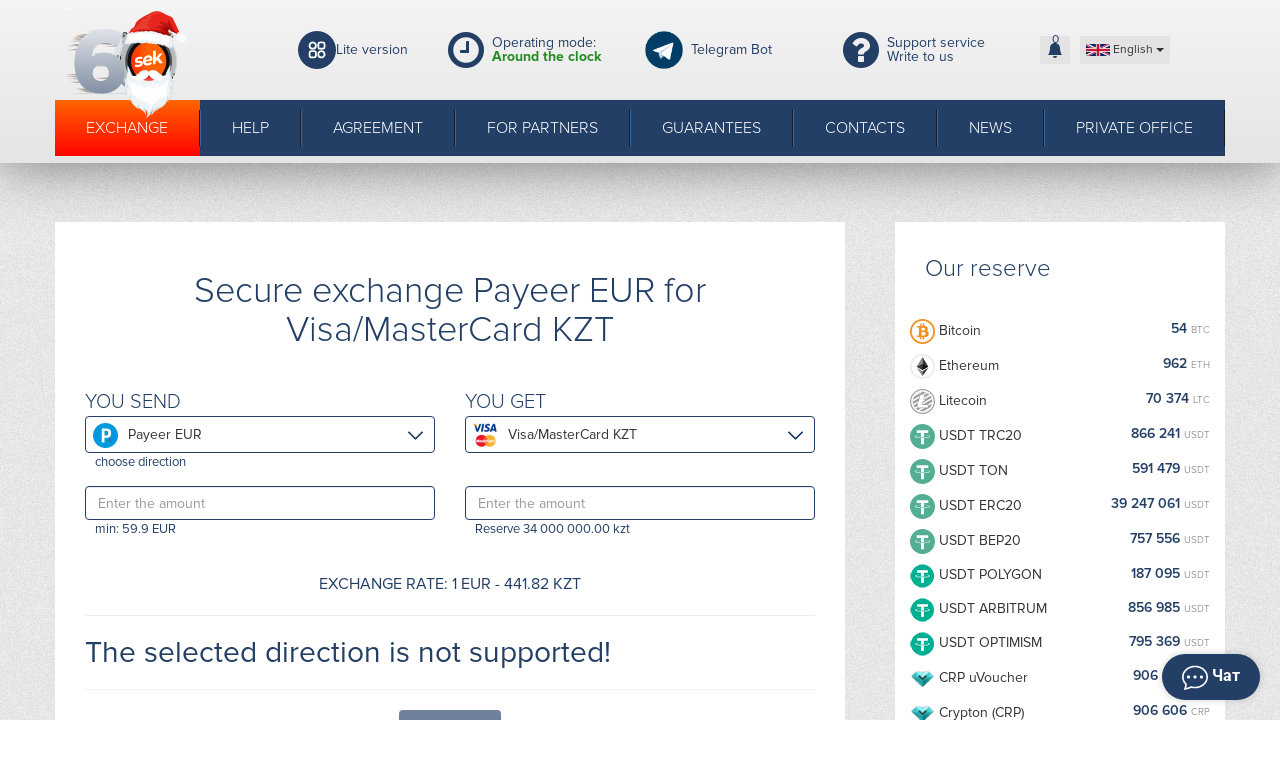

--- FILE ---
content_type: text/html; charset=UTF-8
request_url: https://60sek.net/en/obmen-payeer-eur-na-visa-mastercard-kzt.html?legacy_source=8h2eszd
body_size: 15716
content:
<!DOCTYPE html>
<html lang="en">
  <head>
    <meta charset="utf-8">
    <meta http-equiv="X-UA-Compatible" content="IE=edge">
    <meta name="viewport" content="width=device-width, initial-scale=1">
    <title>Secure exchange Payeer EUR for Visa/MasterCard KZT</title>
    <meta name="description" content="" />
    <meta name="keywords" content="" />
    <meta name="format-detection" content="telephone=no">
    <link rel="stylesheet" href="https://maxcdn.bootstrapcdn.com/bootstrap/3.3.7/css/bootstrap.min.css" integrity="sha384-BVYiiSIFeK1dGmJRAkycuHAHRg32OmUcww7on3RYdg4Va+PmSTsz/K68vbdEjh4u" crossorigin="anonymous">
    <link href="https://maxcdn.bootstrapcdn.com/font-awesome/4.7.0/css/font-awesome.min.css" rel="stylesheet" integrity="sha384-wvfXpqpZZVQGK6TAh5PVlGOfQNHSoD2xbE+QkPxCAFlNEevoEH3Sl0sibVcOQVnN" crossorigin="anonymous">
    <link href="/res/60sek/css/style.css?v=8" rel="stylesheet">
    <link href="/res/60sek/css/fonts.css" rel="stylesheet">
    <!--[if lt IE 9]>
      <script src="https://oss.maxcdn.com/libs/html5shiv/3.7.0/html5shiv.js"></script>
      <script src="https://oss.maxcdn.com/libs/respond.js/1.4.2/respond.min.js"></script>
    <![endif]-->
    <link rel="icon" type="image/png" href="/res/60sek/i/logo.png" />
    <link rel="manifest" href="/manifest.json">
    <script type="text/javascript">if(window.parent.frames.length > 0){window.stop();}</script>

  </head>
  <body id=""
        data-user="0"
        class="hny-body"
  >
    <div style='position: relative; min-height: 100%;'>

    
<div class="modal none" role="dialog" id="errorModal"><div class="modal-dialog dialog" role="document"><div class="modal-content rounded"><div class="modal-header"><button type="button" class="close" data-dismiss="modal">×</button><div class="modal-title" id="errorModalTitle">Error</div></div><div class="modal-body"></div><div class="modal-footer"><button type="button" id="errorModalBtn" class="vr-btn vr-btn-default btn btn-default" data-dismiss="modal">Close</button></div></div></div></div>
<header>
  <div class="container">

    <div class="header_v2">
      <div class="d-block d-md-none smaill-change-lang-box"><button type="button" class="navbar-custion collapsed" data-toggle="collapse" data-target="#navbar" aria-expanded="false"></button></div>
      <div class="header-logo-wrap">
        <a class="heade-logo" href="/en/" title="60sek">
          <img src="/res/60sek/i/logo-hny.svg" alt="logo">
        </a>
      </div>
      <div class="lite-version-link">
        <a href="/en/lite/">
          <img src="/res/60sek/i/lite.svg" alt="">
          Lite version        </a>
      </div>
      <div class="d-block d-md-flex header-schedule">
        <i class="fa fa-clock-o fa-3x color2" aria-hidden="true"></i>
        <div>Operating mode: <span class="statuso online">Around the clock</span></div>
      </div>
      <div class="mtransfrm-v2 header-tg-wrap">
                <a href='/tg/?domain=tg60sek_bot' target="_blank" class="d-flex" style="align-items: center">
          <div><img class="htgh color2" src="/res/60sek/i/Telegram.png" alt="" /></div>
          <div style="padding-right: 10px">Telegram Bot</div>
        </a>
        </div>
      <div class="d-flex mtransfrm-v2 header-chat-wrap" onclick="WschatProvider.open();" style="align-items: center">
        <i class="fa fa-question-circle fa-3x color2" aria-hidden="true"></i>
        <div>
          Support service          <a class="d-none d-lg-block" href="javascript:void(0);">Write to us</a>
        </div>
      </div>
      <div class="site-buttons">
        <button class="user-notification-bell" onclick="users_notification_open()">
  <svg xmlns="http://www.w3.org/2000/svg" width="16" height="16" fill="currentColor" class="bi bi-bell-fill" viewBox="0 0 16 16">
    <path d="M8 16a2 2 0 0 0 2-2H6a2 2 0 0 0 2 2zm.995-14.901a1 1 0 1 0-1.99 0A5.002 5.002 0 0 0 3 6c0 1.098-.5 6-2 7h14c-1.5-1-2-5.902-2-7 0-2.42-1.72-4.44-4.005-4.901z"/>
  </svg>
  <span class="unotification-total" data-total="0">0</span>
</button>        <div class="wrap-change-language">
  <div class="btn-group">
    <button type="button" class="btn btn-default btn-xs dropdown-toggle btn-change-language" data-toggle="dropdown" aria-haspopup="true" aria-expanded="false">
      
        <img src="/res/default/i/flags/en.png?v=1" alt="en">
        <span class="d-none d-md-inline-block">English</span>
        <span class="d-inline-block d-md-none">EN</span>
      <span class="caret"></span>
    </button>

    <ul class="dropdown-menu dropdown-menu-right">
              <li>
          <a class="a-change-lang" href="/lang/ru/L29ibWVuLXBheWVlci1ldXItbmEtdmlzYS1tYXN0ZXJjYXJkLWt6dC5odG1sP2xlZ2FjeV9zb3VyY2U9OGgyZXN6ZA==/">
            <img src="/res/default/i/flags/ru.png?v=1" alt="Русский">
            Русский          </a>
        </li>
              <li>
          <a class="a-change-lang" href="/lang/en/L29ibWVuLXBheWVlci1ldXItbmEtdmlzYS1tYXN0ZXJjYXJkLWt6dC5odG1sP2xlZ2FjeV9zb3VyY2U9OGgyZXN6ZA==/">
            <img src="/res/default/i/flags/en.png?v=1" alt="English">
            English          </a>
        </li>
              <li>
          <a class="a-change-lang" href="/lang/zh/L29ibWVuLXBheWVlci1ldXItbmEtdmlzYS1tYXN0ZXJjYXJkLWt6dC5odG1sP2xlZ2FjeV9zb3VyY2U9OGgyZXN6ZA==/">
            <img src="/res/default/i/flags/zh.png?v=1" alt="中文">
            中文          </a>
        </li>
              <li>
          <a class="a-change-lang" href="/lang/et/L29ibWVuLXBheWVlci1ldXItbmEtdmlzYS1tYXN0ZXJjYXJkLWt6dC5odG1sP2xlZ2FjeV9zb3VyY2U9OGgyZXN6ZA==/">
            <img src="/res/default/i/flags/et.png?v=1" alt="Eesti">
            Eesti          </a>
        </li>
              <li>
          <a class="a-change-lang" href="/lang/es/L29ibWVuLXBheWVlci1ldXItbmEtdmlzYS1tYXN0ZXJjYXJkLWt6dC5odG1sP2xlZ2FjeV9zb3VyY2U9OGgyZXN6ZA==/">
            <img src="/res/default/i/flags/es.png?v=1" alt="Español">
            Español          </a>
        </li>
              <li>
          <a class="a-change-lang" href="/lang/de/L29ibWVuLXBheWVlci1ldXItbmEtdmlzYS1tYXN0ZXJjYXJkLWt6dC5odG1sP2xlZ2FjeV9zb3VyY2U9OGgyZXN6ZA==/">
            <img src="/res/default/i/flags/de.png?v=1" alt="Deutsch">
            Deutsch          </a>
        </li>
              <li>
          <a class="a-change-lang" href="/lang/bg/L29ibWVuLXBheWVlci1ldXItbmEtdmlzYS1tYXN0ZXJjYXJkLWt6dC5odG1sP2xlZ2FjeV9zb3VyY2U9OGgyZXN6ZA==/">
            <img src="/res/default/i/flags/bg.png?v=1" alt="Български">
            Български          </a>
        </li>
              <li>
          <a class="a-change-lang" href="/lang/tr/L29ibWVuLXBheWVlci1ldXItbmEtdmlzYS1tYXN0ZXJjYXJkLWt6dC5odG1sP2xlZ2FjeV9zb3VyY2U9OGgyZXN6ZA==/">
            <img src="/res/default/i/flags/tr.png?v=1" alt="Türkçe">
            Türkçe          </a>
        </li>
      </ul>
  </div>
</div>      </div>
    </div>




    <div class="row">

      <nav class="container menu-holder">
        <div class="collapse navbar-collapse" id="navbar">
          <div class="rowcenter">
            <ul class="nav navbar-nav fCustMenu">
              <li class="active"><a href="/en/">Exchange</a></li>
              <li class=""><a href="/en/help/">Help</a></li>
              <li class=""><a href="/en/rules/">Agreement</a></li>
              <li class=""><a href="/en/partners/">For partners</a></li>
              <li class=""><a href="/en/guarantees/">Guarantees</a></li>
              <li class=""><a href="/en/contacts/">Contacts</a></li>
              <li class=""><a href="/en/news/">News</a></li>
              <li class="lk-link"><a href="#" data-toggle="modal" data-target="#userModal"><span class="hidden-md hidden-sm hidden-xs">Private office</span><span class="visible-md visible-sm visible-xs"><span class="glyphicon glyphicon-user"></span> Sign in</span></a></li>
              <a href="#" data-toggle="modal" data-target="#pop-away" class="pop-away-btn"></a>
            </ul>
            </div>
        </div>
      </nav>
    </div>
  </div>
  
  <div class="modal none" role="dialog" id="userModal">
          <div class="modal-dialog modal-sm" role="document" style="width:350px;">
  <div class="modal-content rounded">
    <div class="modal-header">
      <button type="button" class="close" data-dismiss="modal">×</button>
      <div class="modal-title" id="userModalTitle">Authorization</div>
    </div>
    <div class="modal-body">
      <div class="popup-auth-form" id="auth-form">
        <div class="form" id="authForm">
          <div id="auth-recaptcha"></div>
          <div id="authSteps">
            
<div id="wrapper-17688943520678">

  <div class="form-group tooltip-wrapper">
    <div class="tooltip-item">
      Сlick Login <br> to get password     </div>
    <label>E-mail:</label>
    <input type="text" name="email" class="f-input form-control tooltip-input" id="email-17688943520678" autocomplete="off" placeholder="mail@yourbox.com" />
  </div>

  <div class="text-center mt-4">
    <button type="submit" class="sub btn btn-success" id="next-17688943520678">Continue</button>
  </div>

<script>
(() => {
  let nextStep = () => Query({
    action: 'get-auth-step-2',
    email: $("#email-17688943520678").val(),
    csrf_token: "9522be86c8048e6a3be0a5752cc1f963"
  }, VR.stdQueryResultHandler(function(data){
    $('#authSteps').empty().html(data.html)
  }), VR.stdQueryExtraOptions('/', true));

  let fn = function()
  {
    VR.on('click', "#next-17688943520678", () => nextStep());
    VR.on('keydown', window.document, e => e.keyCode === 13 ? nextStep() : true);

    "use strict";

    $('#input-login').on('change paste keyup', function(e) {
      let firstValue = $(this).val();
      if (firstValue[0] === '@' && firstValue[1] !== '@') {
        $('.form-group-pass-wrapper2').removeClass('d-md-block');
        $('.form-group-pass-wrapper').hide(400);
      }else{
        $('.form-group-pass-wrapper2').addClass('d-md-block');
        $('.form-group-pass-wrapper').show(400);
      }
    });
  }

  let waitVR = function(){'VR' in window ? fn() : window.setTimeout(waitVR, 100);};
  waitVR();
})();
</script>

</div>          </div>
        </div>
        <div class="links text-center form-group-pass-wrapper">
          <a href="/en/lostpass/" rel="nofollow" class="forg btn btn-link">Forgot your password?</a>
        </div>
      </div>
    </div>
    <div class="modal-footer">
      <div class="text-center">
        <a href="/en/register/" class="btn btn-default">I don"t have an account yet</a>
      </div>
    </div>
  </div>
</div>

<style>
  #auth-recaptcha {display: none; text-align: center; padding-bottom: 15px;}
</style>

<script>
  (function(){
    let fn = function()
    {
      $('#userModal').on('show.bs.modal', () => {
        $("#auth-form input[name='email']").focus();
      })
    }

    let waitVR = function(){'VR' in window ? fn() : window.setTimeout(waitVR, 100);};
    waitVR();
  })();
</script>    </div>

  <div class="modal none" role="dialog" id="pop-away">
    <div class="head-pop-cont">
      <div class="head-pop-block">
        <button type="button" class="close" data-dismiss="modal">×</button>
        <div class="head-pop-header">
          <div class="head-pop-title">Are you leaving already?</div>
          <div class="head-pop-desc">Your opinion is important to us!</div>
        </div>
        <div class="head-pop-main">
          <div class="pop-away-form">
              <label>
                <input type="radio" class="f-input" name="reason" value="Not satisfied with the exchange rate">
                <span></span>
                Not satisfied with the exchange rate              </label>
              <label>
                <input type="radio" class="f-input" name="reason" value="Required exchange direction missing">
                <span></span>
                Required exchange direction missing              </label>
              <label>
                <input type="radio" class="f-input" name="reason" value="There were technical difficulties">
                <span></span>
                There were technical difficulties              </label>
              <label>
                <input type="radio" class="f-input" name="reason" data-value="norm" checked value="Everything is fine">
                <span></span>
                Everything is fine              </label>
              <label>
                <input type="radio" class="f-input" name="reason" data-value="indiv" value="I need individual exchange terms">
                <span></span>
                I need individual exchange terms              </label>
              <label>
                <input type="radio" class="f-input" name="reason" value="Another reason">
                <span></span>
                Another reason              </label>
              <div class="indiv-form-group" style="display: none; margin-bottom: 15px;">
                <input type="text" class="f-input form-control p-form-control p-form-lg" name="email" id="input-email" placeholder="Your email">
              </div>
              <div class="form-group">
                <input type="text" class="f-input form-control p-form-control p-form-lg" name="text" id="input-login" placeholder="Specified reason">
              </div>
              <input class="btn button-success" id="send_pop_away" value="Send">
          </div>
        </div>
      </div>      
    </div>
  </div>
</header>
		<main>
      <div id="noscript">
        <noscript>
          <div class="container">
            <div class="danger_noscript mcenter">
              Attention! Your browser has disabled "JavaScript", which is necessary for the stable operation of our service. Unfortunately, further use of our service is not possible without "JavaScript". Please enable it in your browser settings!               <div class="text-center"><a style="text-decoration: underline;color:#333" href="/lite/">Перейти на версию сайта без Javascript</a></div>            </div>
            <div class="clearfix"></div>
          </div>
          <style type="text/css">
            #main_content {position: relative;transform: translate(0, 0);background-image: -webkit-linear-gradient(bottom left, rgba(255, 255, 255, 0.8) 0%, rgba(255, 255, 255, 0.8) 45%, rgba(255, 255, 255, 0.6) 60%);background-image: -moz-linear-gradient(bottom left, rgba(43, 40, 50, 0.8) 0%, rgba(83, 86, 99, 0.8) 45%, rgba(69, 77, 91, 0.6) 60%);background-image: -o-linear-gradient(bottom left, rgba(43, 40, 50, 0.8) 0%, rgba(83, 86, 99, 0.8) 45%, rgba(69, 77, 91, 0.6) 60%);background-image: linear-gradient(to top right, rgba(255, 255, 255, 0.8) 0%, rgba(255, 255, 255, 0.8) 45%, rgba(255, 255, 255, 0.6) 60%);cursor: no-drop;opacity: 0.8;-webkit-filter: blur(20px);-o-filter: blur(20px);filter: blur(5px);-moz-user-select: none;-webkit-user-select: none;}
            #main_content::before {content: "";z-index: 999999999;display: block;width: 100%;height: 100%;position: absolute;}
            .danger_noscript.mcenter {margin-left: -15px;margin-right: -15px;text-align: center;font-size: 24px;min-height: 100%;}
          </style>
        </noscript>
      </div>
      <div class="container" id="main_content">

        <div class="row">
          <div id="content" class=''>
            <div class="box" id='boxs' data-wrng="Attention! The service administration recommends using existing email addresses in order to avoid problems with accessing your personal account.">
  <h1 class="head1 text-center">Secure exchange Payeer EUR for Visa/MasterCard KZT</h1>
  <div id="calc" class="row" data-this="hom" data-step="4">
    <div class="col-sm-6 col-xs-6">
      <span class="head3 ttu">You send</span>
      <div class="form-group">
        <div class="dropdown lists colist" id="psfr" >
          <button class="btn btn-default dropdown-toggle pslist" type="button" id="psfrombtn" data-toggle="dropdown" aria-haspopup="true" aria-expanded="true">
            <span id="itemfrom">
              <span class='w35'><img class='img25_control' alt="Payeer EUR" src="/res/exchangebox/uploads/svg/payeer.svg"></span>Payeer EUR            </span>
            <span class="caret2"></span>
          </button>
          <ul class="dropdown-menu ps_groups_wrp" id="psfrom" data-psid="" data-psid-set="50" aria-labelledby="psfrombtn" attr-actgroup="all">
            <div class="col-12 ps_groups">
              <div class="ps_btn active" attr-val="all">All</div>
              <div class="ps_btn" attr-val="crypto">Cryptocurrencies</div>
              <div class="ps_btn" attr-val="ps">EPS</div>
              <div class="ps_btn" attr-val="bank">Cans</div>
              <div class="ps_btn" attr-val="cash">Cash</div>
            </div>
              <li class="col-sm-4" attr-k="crypto">
    <ul>
      
              <li class="q"
            data-psid="169"
            data-seo="tether-trc-20"
            data-pin="1"
            data-pout="1"
            data-direct=""
            data-network="11:ERC20:171 00:OMNI:73 11:TRC20:169 11:BEP20:319 11::289 00::365 00:APTOS:370 00:CRONOS:421 11:POLYGON:426 10:SOL:434 00:AVAXC:442 11:ARBITRUM:455 11:OPTIMISM:522 11:TON:358 00:AVAXC:711"
        >
          <a href="#">
            <span class="w35"><img class="img25_control" alt="tether-trc-20" src="/res/exchangebox/uploads/svg/tether.svg"/></span>
            Tether (USDT)          </a>
        </li>
      
              <li class="q"
            data-psid="117"
            data-seo="usdcoin"
            data-pin="1"
            data-pout="1"
            data-direct=""
            data-network="11:ERC20:117 00:BEP20:334 00:TRC20:407 00:CRONOS:423 00:POLYGON:427 00:AVAXC:443 00:ARBITRUM:456 00:SOL:468 00:APTOS:483 00:OPTIMISM:523 00:BASE:691 00:RONIN:696 00:AVAXC:710 00:ARBITRUM:709 00:POLYGON:708 00:OPTIMISM:707 11:HYPEREVM:724"
        >
          <a href="#">
            <span class="w35"><img class="img25_control" alt="usdcoin" src="/res/exchangebox/uploads/ps/ps-usdc.png"/></span>
            USD Coin (USDC)          </a>
        </li>
      
              <li class="q"
            data-psid="12"
            data-seo="bitcoin"
            data-pin="1"
            data-pout="1"
            data-direct=""
            data-network="11::12"
        >
          <a href="#">
            <span class="w35"><img class="img25_control" alt="bitcoin" src="/res/exchangebox/uploads/svg/bitcoin.svg"/></span>
            Bitcoin          </a>
        </li>
      
              <li class="q"
            data-psid="42"
            data-seo="ethereum"
            data-pin="1"
            data-pout="1"
            data-direct=""
            data-network="11:ERC20:42"
        >
          <a href="#">
            <span class="w35"><img class="img25_control" alt="ethereum" src="/res/exchangebox/uploads/svg/ethereum.svg"/></span>
            Ethereum          </a>
        </li>
      
              <li class="q"
            data-psid="13"
            data-seo="litecoin"
            data-pin="1"
            data-pout="1"
            data-direct=""
            data-network="11::13"
        >
          <a href="#">
            <span class="w35"><img class="img25_control" alt="litecoin" src="/res/exchangebox/uploads/svg/litecoin.svg"/></span>
            Litecoin          </a>
        </li>
      
              <li class="q"
            data-psid="548"
            data-seo="crp"
            data-pin="1"
            data-pout="1"
            data-direct=""
            data-network="11::548"
        >
          <a href="#">
            <span class="w35"><img class="img25_control" alt="crp" src="/res/exchangebox/uploads/ps/ps-crp.png"/></span>
            Crypton (CRP)          </a>
        </li>
      
              <li class="q"
            data-psid="425"
            data-seo="uusd"
            data-pin="1"
            data-pout="1"
            data-direct=""
            data-network="11::425"
        >
          <a href="#">
            <span class="w35"><img class="img25_control" alt="uusd" src="/res/exchangebox/uploads/ps/ps-uusd.png"/></span>
            Utopia USD (UUSD)          </a>
        </li>
      
              <li class="q"
            data-psid="717"
            data-seo="trump"
            data-pin="1"
            data-pout="1"
            data-direct=""
            data-network="11::717"
        >
          <a href="#">
            <span class="w35"><img class="img25_control" alt="trump" src="/res/exchangebox/uploads/ps/ps-trump.png"/></span>
            Trump official          </a>
        </li>
      
              <li class="q"
            data-psid="62"
            data-seo="bitcoin-cash"
            data-pin="1"
            data-pout="1"
            data-direct=""
            data-network="11::62"
        >
          <a href="#">
            <span class="w35"><img class="img25_control" alt="bitcoin-cash" src="/res/exchangebox/uploads/svg/bitcoin_cash.svg"/></span>
            Bitcoin Cash          </a>
        </li>
      
              <li class="q"
            data-psid="90"
            data-seo="bnb"
            data-pin="1"
            data-pout="1"
            data-direct=""
            data-network="11:BEP20:90"
        >
          <a href="#">
            <span class="w35"><img class="img25_control" alt="bnb" src="/res/exchangebox/uploads/svg/bnb.svg"/></span>
            BNB BEP20          </a>
        </li>
      
              <li class="q"
            data-psid="259"
            data-seo="dai"
            data-pin="1"
            data-pout="1"
            data-direct=""
            data-network="11:ERC20:259"
        >
          <a href="#">
            <span class="w35"><img class="img25_control" alt="dai" src="/res/exchangebox/uploads/ps/ps-dai.png"/></span>
            Dai (DAI)          </a>
        </li>
      
              <li class="q"
            data-psid="84"
            data-seo="tron"
            data-pin="1"
            data-pout="1"
            data-direct=""
            data-network="11::84"
        >
          <a href="#">
            <span class="w35"><img class="img25_control" alt="tron" src="/res/exchangebox/uploads/svg/tron.svg"/></span>
            Tron          </a>
        </li>
      
              <li class="q"
            data-psid="474"
            data-seo="near-protocol"
            data-pin="1"
            data-pout="1"
            data-direct=""
            data-network="11::474"
        >
          <a href="#">
            <span class="w35"><img class="img25_control" alt="near-protocol" src="/res/exchangebox/uploads/ps/ps-near2.png"/></span>
            NEAR Protocol          </a>
        </li>
      
              <li class="q"
            data-psid="417"
            data-seo="toncoin"
            data-pin="1"
            data-pout="1"
            data-direct=""
            data-network="11:TON:417"
        >
          <a href="#">
            <span class="w35"><img class="img25_control" alt="toncoin" src="/res/exchangebox/uploads/ps/ps-toncoin2.png"/></span>
            Toncoin          </a>
        </li>
      
              <li class="q"
            data-psid="700"
            data-seo="dogs"
            data-pin="1"
            data-pout="1"
            data-direct=""
            data-network="11:TON:700"
        >
          <a href="#">
            <span class="w35"><img class="img25_control" alt="dogs" src="/res/exchangebox/uploads/ps/ps-dogs2.png"/></span>
            DOGS          </a>
        </li>
      
              <li class="q"
            data-psid="224"
            data-seo="notcoin"
            data-pin="1"
            data-pout="1"
            data-direct=""
            data-network="11:TON:224"
        >
          <a href="#">
            <span class="w35"><img class="img25_control" alt="notcoin" src="/res/exchangebox/uploads/ps/ps-notcoin.png"/></span>
            Notcoin (NOT)          </a>
        </li>
      
              <li class="q"
            data-psid="72"
            data-seo="monero"
            data-pin="1"
            data-pout="1"
            data-direct=""
            data-network="11::72"
        >
          <a href="#">
            <span class="w35"><img class="img25_control" alt="monero" src="/res/exchangebox/uploads/svg/monero.svg"/></span>
            Monero          </a>
        </li>
      
              <li class="q"
            data-psid="80"
            data-seo="stellar"
            data-pin="1"
            data-pout="1"
            data-direct=""
            data-network="11::80"
        >
          <a href="#">
            <span class="w35"><img class="img25_control" alt="stellar" src="/res/exchangebox/uploads/svg/stellar.svg"/></span>
            Stellar          </a>
        </li>
      
              <li class="q"
            data-psid="55"
            data-seo="zcash"
            data-pin="1"
            data-pout="1"
            data-direct=""
            data-network="11::55"
        >
          <a href="#">
            <span class="w35"><img class="img25_control" alt="zcash" src="/res/exchangebox/uploads/svg/zcash.svg"/></span>
            ZCash          </a>
        </li>
      
              <li class="q"
            data-psid="70"
            data-seo="ripple"
            data-pin="1"
            data-pout="1"
            data-direct=""
            data-network="11::70"
        >
          <a href="#">
            <span class="w35"><img class="img25_control" alt="ripple" src="/res/exchangebox/uploads/svg/ripple.svg"/></span>
            Ripple          </a>
        </li>
      
              <li class="q"
            data-psid="367"
            data-seo="sol"
            data-pin="1"
            data-pout="1"
            data-direct=""
            data-network="11::367"
        >
          <a href="#">
            <span class="w35"><img class="img25_control" alt="sol" src="/res/exchangebox/uploads/ps/ps-solana.png?v=2"/></span>
            Solana          </a>
        </li>
      
              <li class="q"
            data-psid="272"
            data-seo="dash"
            data-pin="1"
            data-pout="1"
            data-direct=""
            data-network="11::272"
        >
          <a href="#">
            <span class="w35"><img class="img25_control" alt="dash" src="/res/exchangebox/uploads/ps88/ps-dash2.png"/></span>
            Dash          </a>
        </li>
      
              <li class="q"
            data-psid="82"
            data-seo="cardano"
            data-pin="1"
            data-pout="1"
            data-direct=""
            data-network="11::82"
        >
          <a href="#">
            <span class="w35"><img class="img25_control" alt="cardano" src="/res/exchangebox/uploads/svg/cardano.svg"/></span>
            Cardano (ADA)          </a>
        </li>
      
              <li class="q"
            data-psid="273"
            data-seo="doge"
            data-pin="1"
            data-pout="1"
            data-direct=""
            data-network="11::273"
        >
          <a href="#">
            <span class="w35"><img class="img25_control" alt="doge" src="/res/exchangebox/uploads/svg/dogecoin.svg"/></span>
            Dogecoin          </a>
        </li>
      
              <li class="q"
            data-psid="223"
            data-seo="atom"
            data-pin="1"
            data-pout="1"
            data-direct=""
            data-network="11::223"
        >
          <a href="#">
            <span class="w35"><img class="img25_control" alt="atom" src="/res/exchangebox/uploads/ps/ps-atom.png"/></span>
            Cosmos (ATOM)          </a>
        </li>
      
              <li class="q"
            data-psid="75"
            data-seo="ethereum-classic"
            data-pin="1"
            data-pout="1"
            data-direct=""
            data-network="11::75"
        >
          <a href="#">
            <span class="w35"><img class="img25_control" alt="ethereum-classic" src="/res/exchangebox/uploads/svg/ethereum_classic.svg"/></span>
            Ethereum classic (ETC)          </a>
        </li>
      
              <li class="q"
            data-psid="293"
            data-seo="uni"
            data-pin="1"
            data-pout="1"
            data-direct=""
            data-network="11::293"
        >
          <a href="#">
            <span class="w35"><img class="img25_control" alt="uni" src="/res/exchangebox/uploads/ps/ps-uni.png"/></span>
            Uniswap (UNI)          </a>
        </li>
      
              <li class="q"
            data-psid="379"
            data-seo="shib"
            data-pin="1"
            data-pout="1"
            data-direct=""
            data-network="11::379"
        >
          <a href="#">
            <span class="w35"><img class="img25_control" alt="shib" src="/res/exchangebox/uploads/ps/ps-shib.png"/></span>
            SHIBA INU (SHIB)          </a>
        </li>
      
              <li class="q"
            data-psid="433"
            data-seo="cro-erc20"
            data-pin="1"
            data-pout="1"
            data-direct=""
            data-network="11:ERC20:433"
        >
          <a href="#">
            <span class="w35"><img class="img25_control" alt="cro-erc20" src="/res/exchangebox/uploads/ps/ps-cro2.png"/></span>
            CRO ERC20          </a>
        </li>
      </ul>
  </li>
  <li class="col-sm-4" attr-k="ps">
    <ul>
      
              <li class="q"
            data-psid="549"
            data-seo="crp-uvoucher"
            data-pin="1"
            data-pout="1"
            data-direct=""
            data-network="11::549"
        >
          <a href="#">
            <span class="w35"><img class="img25_control" alt="crp-uvoucher" src="/res/exchangebox/uploads/ps/ps-crp.png"/></span>
            CRP uVoucher          </a>
        </li>
      
              <li class="q"
            data-psid="568"
            data-seo="uusd-uvoucher"
            data-pin="1"
            data-pout="1"
            data-direct=""
            data-network="11::568"
        >
          <a href="#">
            <span class="w35"><img class="img25_control" alt="uusd-uvoucher" src="/res/exchangebox/uploads/ps/ps-uusd.png"/></span>
            UUSD uVoucher          </a>
        </li>
      
              <li class="q"
            data-psid="149"
            data-seo="paypal-usd"
            data-pin="0"
            data-pout="1"
            data-direct=""
            data-network="01::149"
        >
          <a href="#">
            <span class="w35"><img class="img25_control" alt="paypal-usd" src="/res/exchangebox/uploads/ps/ps-paypal.png"/></span>
            PayPal USD          </a>
        </li>
      
              <li class="q"
            data-psid="368"
            data-seo="moneygo-usd"
            data-pin="1"
            data-pout="1"
            data-direct=""
            data-network="11::368"
        >
          <a href="#">
            <span class="w35"><img class="img25_control" alt="moneygo-usd" src="/res/exchangebox/uploads/ps/ps-moneygo.png"/></span>
            Money Go USD          </a>
        </li>
      
              <li class="q"
            data-psid="48"
            data-seo="volet-eur"
            data-pin="1"
            data-pout="1"
            data-direct=""
            data-network="11::48"
        >
          <a href="#">
            <span class="w35"><img class="img25_control" alt="volet-eur" src="/res/exchangebox/uploads/svg/volet_black.svg"/></span>
            Volet EUR          </a>
        </li>
      
              <li class="q"
            data-psid="28"
            data-seo="volet-usd"
            data-pin="1"
            data-pout="1"
            data-direct=""
            data-network="11::28"
        >
          <a href="#">
            <span class="w35"><img class="img25_control" alt="volet-usd" src="/res/exchangebox/uploads/svg/volet_black.svg"/></span>
            Volet USD          </a>
        </li>
      
              <li class="q"
            data-psid="57"
            data-seo="volet-rur"
            data-pin="1"
            data-pout="1"
            data-direct=""
            data-network="11::57"
        >
          <a href="#">
            <span class="w35"><img class="img25_control" alt="volet-rur" src="/res/exchangebox/uploads/svg/volet_black.svg"/></span>
            Volet RUR          </a>
        </li>
      
              <li class="q"
            data-psid="56"
            data-seo="capitalist-rub"
            data-pin="1"
            data-pout="1"
            data-direct=""
            data-network="11::56"
        >
          <a href="#">
            <span class="w35"><img class="img25_control" alt="capitalist-rub" src="/res/exchangebox/uploads/ps/ps-capitalist.png"/></span>
            Capitalist RUR          </a>
        </li>
      
              <li class="q"
            data-psid="43"
            data-seo="capitalist"
            data-pin="1"
            data-pout="1"
            data-direct=""
            data-network="11::43"
        >
          <a href="#">
            <span class="w35"><img class="img25_control" alt="capitalist" src="/res/exchangebox/uploads/ps/ps-capitalist.png"/></span>
            Capitalist USD          </a>
        </li>
      
              <li class="q"
            data-psid="174"
            data-seo="balance-btc"
            data-pin="1"
            data-pout="1"
            data-direct=""
            data-network="11::174"
        >
          <a href="#">
            <span class="w35"><img class="img25_control" alt="balance-btc" src="/res/exchangebox/uploads/svg/balance-btc.svg"/></span>
            BTC balance          </a>
        </li>
      
              <li class="q"
            data-psid="188"
            data-seo="balance-usdt"
            data-pin="1"
            data-pout="1"
            data-direct=""
            data-network="11::188"
        >
          <a href="#">
            <span class="w35"><img class="img25_control" alt="balance-usdt" src="/res/exchangebox/uploads/svg/tether.svg"/></span>
            USDT balance          </a>
        </li>
      
              <li class="q"
            data-psid="184"
            data-seo="balance-eth"
            data-pin="1"
            data-pout="1"
            data-direct=""
            data-network="11::184"
        >
          <a href="#">
            <span class="w35"><img class="img25_control" alt="balance-eth" src="/res/exchangebox/uploads/svg/balance-eth.svg"/></span>
            ETH balance          </a>
        </li>
      
              <li class="q"
            data-psid="185"
            data-seo="balance-ltc"
            data-pin="1"
            data-pout="1"
            data-direct=""
            data-network="11::185"
        >
          <a href="#">
            <span class="w35"><img class="img25_control" alt="balance-ltc" src="/res/exchangebox/uploads/svg/balance-ltc.svg"/></span>
            LTC balance          </a>
        </li>
      
              <li class="q"
            data-psid="186"
            data-seo="balance-dash"
            data-pin="1"
            data-pout="1"
            data-direct=""
            data-network="11::186"
        >
          <a href="#">
            <span class="w35"><img class="img25_control" alt="balance-dash" src="/res/exchangebox/uploads/svg/balance-dsh.svg"/></span>
            DASH balance          </a>
        </li>
      
              <li class="q"
            data-psid="285"
            data-seo="balance-trx"
            data-pin="1"
            data-pout="1"
            data-direct=""
            data-network="11::285"
        >
          <a href="#">
            <span class="w35"><img class="img25_control" alt="balance-trx" src="/res/exchangebox/uploads/svg/tron.svg"/></span>
            Balance TRX          </a>
        </li>
      
              <li class="q"
            data-psid="196"
            data-seo="balance-doge"
            data-pin="1"
            data-pout="1"
            data-direct=""
            data-network="11::196"
        >
          <a href="#">
            <span class="w35"><img class="img25_control" alt="balance-doge" src="/res/exchangebox/uploads/svg/balance-doge.svg"/></span>
            DOGE balance          </a>
        </li>
      </ul>
  </li>
  <li class="col-sm-4" attr-k="bank">
    <ul>
      
              <li class="q"
            data-psid="613"
            data-seo="service-rur"
            data-pin="0"
            data-pout="1"
            data-direct=""
            data-network="01::613"
        >
          <a href="#">
            <span class="w35"><img class="img25_control" alt="service-rur" src="/res/exchangebox/uploads/svg/service.svg"/></span>
            Payment of invoices and QR          </a>
        </li>
      
              <li class="q"
            data-psid="384"
            data-seo="sbp-rub"
            data-pin="1"
            data-pout="1"
            data-direct=""
            data-network="11::384"
        >
          <a href="#">
            <span class="w35"><img class="img25_control" alt="sbp-rub" src="/res/exchangebox/uploads/ps/ps-sbp2.png"/></span>
            SBP          </a>
        </li>
      
              <li class="q"
            data-psid="8"
            data-seo="sberbank"
            data-pin="1"
            data-pout="1"
            data-direct=""
            data-network="11::8"
        >
          <a href="#">
            <span class="w35"><img class="img25_control" alt="sberbank" src="/res/exchangebox/uploads/svg/sberbank.svg"/></span>
            Sberbank          </a>
        </li>
      
              <li class="q"
            data-psid="18"
            data-seo="tinkoff"
            data-pin="1"
            data-pout="1"
            data-direct=""
            data-network="11::18"
        >
          <a href="#">
            <span class="w35"><img class="img25_control" alt="tinkoff" src="/res/exchangebox/uploads/ps/ps-tbank.png"/></span>
            T-Bank          </a>
        </li>
      
              <li class="q"
            data-psid="7"
            data-seo="alfabank"
            data-pin="1"
            data-pout="1"
            data-direct=""
            data-network="11::7"
        >
          <a href="#">
            <span class="w35"><img class="img25_control" alt="alfabank" src="/res/exchangebox/uploads/svg/alphabank.svg"/></span>
            Alfa-Bank          </a>
        </li>
      
              <li class="q"
            data-psid="108"
            data-seo="mir"
            data-pin="1"
            data-pout="1"
            data-direct=""
            data-network="11::108"
        >
          <a href="#">
            <span class="w35"><img class="img25_control" alt="mir" src="/res/exchangebox/uploads/svg/mir.svg"/></span>
            MIR          </a>
        </li>
      
              <li class="q"
            data-psid="26"
            data-seo="visa-mastercard-rur"
            data-pin="1"
            data-pout="1"
            data-direct=""
            data-network="11::26"
        >
          <a href="#">
            <span class="w35"><img class="img25_control" alt="visa-mastercard-rur" src="/res/exchangebox/uploads/ps/ps-visamc.png"/></span>
            Visa/MasterCard RUB          </a>
        </li>
      
              <li class="q"
            data-psid="377"
            data-seo="ozon"
            data-pin="1"
            data-pout="1"
            data-direct=""
            data-network="11::377"
        >
          <a href="#">
            <span class="w35"><img class="img25_control" alt="ozon" src="/res/exchangebox/uploads/ps/ps-ozon-bank.png"/></span>
            OZON Bank          </a>
        </li>
      
              <li class="q"
            data-psid="58"
            data-seo="raiffeisen"
            data-pin="1"
            data-pout="1"
            data-direct=""
            data-network="11::58"
        >
          <a href="#">
            <span class="w35"><img class="img25_control" alt="raiffeisen" src="/res/exchangebox/uploads/svg/raiffeisen.svg"/></span>
            Raiffeisenbank          </a>
        </li>
      
              <li class="q"
            data-psid="3"
            data-seo="vtb"
            data-pin="1"
            data-pout="1"
            data-direct=""
            data-network="11::3"
        >
          <a href="#">
            <span class="w35"><img class="img25_control" alt="vtb" src="/res/exchangebox/uploads/svg/vtb_v3.svg"/></span>
            VТБанк          </a>
        </li>
      
              <li class="q"
            data-psid="17"
            data-seo="gazprombank"
            data-pin="1"
            data-pout="0"
            data-direct=""
            data-network="10::17"
        >
          <a href="#">
            <span class="w35"><img class="img25_control" alt="gazprombank" src="/res/exchangebox/uploads/ps/ps-gazprombank.png"/></span>
            Gazprombank          </a>
        </li>
      
              <li class="q"
            data-psid="2"
            data-seo="russtandart"
            data-pin="1"
            data-pout="1"
            data-direct=""
            data-network="11::2"
        >
          <a href="#">
            <span class="w35"><img class="img25_control" alt="russtandart" src="/res/exchangebox/uploads/ps/ps-russtandart.png"/></span>
            Russian Standard          </a>
        </li>
      
              <li class="q"
            data-psid="24"
            data-seo="promsvyazbank"
            data-pin="1"
            data-pout="0"
            data-direct=""
            data-network="10::24"
        >
          <a href="#">
            <span class="w35"><img class="img25_control" alt="promsvyazbank" src="/res/exchangebox/uploads/ps/ps-psb.webp"/></span>
            Promsvyazbank          </a>
        </li>
      
              <li class="q"
            data-psid="25"
            data-seo="openbank"
            data-pin="1"
            data-pout="1"
            data-direct=""
            data-network="11::25"
        >
          <a href="#">
            <span class="w35"><img class="img25_control" alt="openbank" src="/res/exchangebox/uploads/svg/openbank.svg"/></span>
            OTKRITIE Bank          </a>
        </li>
      
              <li class="q"
            data-psid="34"
            data-seo="homecreditbank"
            data-pin="1"
            data-pout="1"
            data-direct=""
            data-network="11::34"
        >
          <a href="#">
            <span class="w35"><img class="img25_control" alt="homecreditbank" src="/res/exchangebox/uploads/ps/ps-homecreditbank.png"/></span>
            Home Credit Bank          </a>
        </li>
      
              <li class="q"
            data-psid="105"
            data-seo="kaspi-bank"
            data-pin="0"
            data-pout="1"
            data-direct=""
            data-network="01::105"
        >
          <a href="#">
            <span class="w35"><img class="img25_control" alt="kaspi-bank" src="/res/exchangebox/uploads/ps/ps-kaspi.png"/></span>
            Kaspi Bank          </a>
        </li>
      
              <li class="q"
            data-psid="106"
            data-seo="halykbank"
            data-pin="0"
            data-pout="1"
            data-direct=""
            data-network="01::106"
        >
          <a href="#">
            <span class="w35"><img class="img25_control" alt="halykbank" src="/res/exchangebox/uploads/ps/ps-halykbank.png?v=2"/></span>
            HalykBank          </a>
        </li>
      
              <li class="q"
            data-psid="86"
            data-seo="visa-mastercard-kzt"
            data-pin="0"
            data-pout="1"
            data-direct=""
            data-network="01::86"
        >
          <a href="#">
            <span class="w35"><img class="img25_control" alt="visa-mastercard-kzt" src="/res/exchangebox/uploads/ps/ps-visamc.png"/></span>
            Visa/MasterCard KZT          </a>
        </li>
      
              <li class="q"
            data-psid="251"
            data-seo="visamc-mdl"
            data-pin="0"
            data-pout="1"
            data-direct=""
            data-network="01::251"
        >
          <a href="#">
            <span class="w35"><img class="img25_control" alt="visamc-mdl" src="/res/exchangebox/uploads/ps/flags/mdl.png"/></span>
            Visa/MasterCard MDL          </a>
        </li>
      
              <li class="q"
            data-psid="264"
            data-seo="visa-mastercard-try"
            data-pin="0"
            data-pout="1"
            data-direct=""
            data-network="01::264"
        >
          <a href="#">
            <span class="w35"><img class="img25_control" alt="visa-mastercard-try" src="/res/exchangebox/uploads/svg/visamc.svg"/></span>
            Visa/MasterCard TRY          </a>
        </li>
      
              <li class="q"
            data-psid="441"
            data-seo="visamc-kgs"
            data-pin="0"
            data-pout="1"
            data-direct=""
            data-network="01::441"
        >
          <a href="#">
            <span class="w35"><img class="img25_control" alt="visamc-kgs" src="/res/exchangebox/uploads/ps/flags/kgs.png"/></span>
            Visa/MasterCard KGS          </a>
        </li>
      
              <li class="q"
            data-psid="227"
            data-seo="visa-mastercard-amd"
            data-pin="0"
            data-pout="1"
            data-direct=""
            data-network="01::227"
        >
          <a href="#">
            <span class="w35"><img class="img25_control" alt="visa-mastercard-amd" src="/res/exchangebox/uploads/svg/visamc.svg"/></span>
            Visa/MasterCard AMD          </a>
        </li>
      
              <li class="q"
            data-psid="27"
            data-seo="visa-mastercard-usd"
            data-pin="0"
            data-pout="1"
            data-direct=""
            data-network="01::27"
        >
          <a href="#">
            <span class="w35"><img class="img25_control" alt="visa-mastercard-usd" src="/res/exchangebox/uploads/ps/ps-visamc.png"/></span>
            Visa/MasterCard USD          </a>
        </li>
      
              <li class="q"
            data-psid="125"
            data-seo="visa-mastercard-eur"
            data-pin="0"
            data-pout="1"
            data-direct=""
            data-network="01::125"
        >
          <a href="#">
            <span class="w35"><img class="img25_control" alt="visa-mastercard-eur" src="/res/exchangebox/uploads/ps/ps-visamc.png"/></span>
            Visa/MasterCard EUR          </a>
        </li>
      
              <li class="q"
            data-psid="567"
            data-seo="visamc-inr"
            data-pin="0"
            data-pout="1"
            data-direct=""
            data-network="01::567"
        >
          <a href="#">
            <span class="w35"><img class="img25_control" alt="visamc-inr" src="/res/exchangebox/uploads/ps/ps-visamc.png"/></span>
            Visa/MasterCard INR          </a>
        </li>
      
              <li class="q"
            data-psid="699"
            data-seo="visamc-ron"
            data-pin="0"
            data-pout="1"
            data-direct=""
            data-network="01::699"
        >
          <a href="#">
            <span class="w35"><img class="img25_control" alt="visamc-ron" src="/res/exchangebox/uploads/svg/visamc.svg"/></span>
            Visa/MasterCard RON          </a>
        </li>
      
              <li class="q"
            data-psid="517"
            data-seo="visa-mastercard-tjs"
            data-pin="0"
            data-pout="1"
            data-direct=""
            data-network="01::517"
        >
          <a href="#">
            <span class="w35"><img class="img25_control" alt="visa-mastercard-tjs" src="/res/exchangebox/uploads/svg/visamc.svg"/></span>
            Visa/MasterCard TJS          </a>
        </li>
      
              <li class="q"
            data-psid="537"
            data-seo="visamc-gel"
            data-pin="0"
            data-pout="1"
            data-direct=""
            data-network="01::537"
        >
          <a href="#">
            <span class="w35"><img class="img25_control" alt="visamc-gel" src="/res/exchangebox/uploads/svg/visamc.svg"/></span>
            Visa/MasterCard GEL          </a>
        </li>
      
              <li class="q"
            data-psid="503"
            data-seo="visa-mastercard-uzs"
            data-pin="0"
            data-pout="1"
            data-direct=""
            data-network="01::503"
        >
          <a href="#">
            <span class="w35"><img class="img25_control" alt="visa-mastercard-uzs" src="/res/exchangebox/uploads/svg/visamc.svg"/></span>
            Visa/MasterCard UZS          </a>
        </li>
      
              <li class="q"
            data-psid="265"
            data-seo="wire-thb"
            data-pin="1"
            data-pout="0"
            data-direct=""
            data-network="10::265"
        >
          <a href="#">
            <span class="w35"><img class="img25_control" alt="wire-thb" src="/res/exchangebox/uploads/ps/flags/thb.png"/></span>
            Any bank THB          </a>
        </li>
      
              <li class="q"
            data-psid="164"
            data-seo="wire-pln"
            data-pin="0"
            data-pout="1"
            data-direct=""
            data-network="01::164"
        >
          <a href="#">
            <span class="w35"><img class="img25_control" alt="wire-pln" src="/res/exchangebox/uploads/ps/flags/pln.png"/></span>
            Any Bank PLN          </a>
        </li>
      </ul>
  </li>
  <li class="col-sm-4" attr-k="cash">
    <ul>
      
              <li class="q"
            data-psid="318"
            data-seo="eur-cash"
            data-pin="1"
            data-pout="1"
            data-direct=""
            data-network="11::318"
        >
          <a href="#">
            <span class="w35"><img class="img25_control" alt="eur-cash" src="/res/exchangebox/uploads/ps/ps-cash.png"/></span>
            Cash EUR          </a>
        </li>
      
              <li class="q"
            data-psid="317"
            data-seo="usd-cash"
            data-pin="1"
            data-pout="1"
            data-direct=""
            data-network="11::317"
        >
          <a href="#">
            <span class="w35"><img class="img25_control" alt="usd-cash" src="/res/exchangebox/uploads/ps/ps-cash.png"/></span>
            Cash USD          </a>
        </li>
      
              <li class="q"
            data-psid="69"
            data-seo="ruble-cash"
            data-pin="1"
            data-pout="1"
            data-direct=""
            data-network="11::69"
        >
          <a href="#">
            <span class="w35"><img class="img25_control" alt="ruble-cash" src="/res/exchangebox/uploads/ps/ps-cash.png"/></span>
            Cash RUR          </a>
        </li>
      </ul>
  </li>
            <li class="list-info">Didn't find the right direction? <br class="d-md-none"/>Write to us in the chat</li>
          </ul>
        </div>
        <div class="rtext disab">choose direction</div>
        <div class="clearfix"></div>
      </div>
      <div class="form-group">
        <input type="text" class="form-control f-input" id="give_col" value="" name="summ1" placeholder="Enter the amount" />
        <div id="vmin">
                    <div class="rtext">min: 59.9 EUR</div>
          </div>

        <div class="clearfix"></div>
      </div>
      <div class="form-group">
              </div>
      <div class="clearfix"></div>
    </div>

    <div class="col-sm-6 col-xs-6">
      <span class="head3 ttu">You get</span>
      <div class="form-group">
        <div class="dropdown lists colist"  id="pst">
          <button class="btn btn-default dropdown-toggle pslist" type="button" id="pstobtn" data-toggle="dropdown" aria-haspopup="true" aria-expanded="true">
            <span id="itemto">
              <span class='w35'><img class="img25_control" alt="Visa/MasterCard KZT" src="/res/exchangebox/uploads/ps/ps-visamc.png"></span>Visa/MasterCard KZT            </span>
            <span class="caret2"></span>
          </button>
          <ul class="dropdown-menu ps_groups_wrp" id="psto" data-psid="" data-psid-set="86" aria-labelledby="pstobtn" attr-actgroup="all">
            <div class="col-12 ps_groups">
              <div class="ps_btn active" attr-val="all">All</div>
              <div class="ps_btn" attr-val="crypto">Cryptocurrencies</div>
              <div class="ps_btn" attr-val="ps">EPS</div>
              <div class="ps_btn" attr-val="bank">Cans</div>
              <div class="ps_btn" attr-val="cash">Cash</div>
            </div>
              <li class="col-sm-4" attr-k="crypto">
    <ul>
      
              <li class="q"
            data-psid="169"
            data-seo="tether-trc-20"
            data-pin="1"
            data-pout="1"
            data-direct=""
            data-network="11:ERC20:171 00:OMNI:73 11:TRC20:169 11:BEP20:319 11::289 00::365 00:APTOS:370 00:CRONOS:421 11:POLYGON:426 10:SOL:434 00:AVAXC:442 11:ARBITRUM:455 11:OPTIMISM:522 11:TON:358 00:AVAXC:711"
        >
          <a href="#">
            <span class="w35"><img class="img25_control" alt="tether-trc-20" src="/res/exchangebox/uploads/svg/tether.svg"/></span>
            Tether (USDT)          </a>
        </li>
      
              <li class="q"
            data-psid="117"
            data-seo="usdcoin"
            data-pin="1"
            data-pout="1"
            data-direct=""
            data-network="11:ERC20:117 00:BEP20:334 00:TRC20:407 00:CRONOS:423 00:POLYGON:427 00:AVAXC:443 00:ARBITRUM:456 00:SOL:468 00:APTOS:483 00:OPTIMISM:523 00:BASE:691 00:RONIN:696 00:AVAXC:710 00:ARBITRUM:709 00:POLYGON:708 00:OPTIMISM:707 11:HYPEREVM:724"
        >
          <a href="#">
            <span class="w35"><img class="img25_control" alt="usdcoin" src="/res/exchangebox/uploads/ps/ps-usdc.png"/></span>
            USD Coin (USDC)          </a>
        </li>
      
              <li class="q"
            data-psid="12"
            data-seo="bitcoin"
            data-pin="1"
            data-pout="1"
            data-direct=""
            data-network="11::12"
        >
          <a href="#">
            <span class="w35"><img class="img25_control" alt="bitcoin" src="/res/exchangebox/uploads/svg/bitcoin.svg"/></span>
            Bitcoin          </a>
        </li>
      
              <li class="q"
            data-psid="42"
            data-seo="ethereum"
            data-pin="1"
            data-pout="1"
            data-direct=""
            data-network="11:ERC20:42"
        >
          <a href="#">
            <span class="w35"><img class="img25_control" alt="ethereum" src="/res/exchangebox/uploads/svg/ethereum.svg"/></span>
            Ethereum          </a>
        </li>
      
              <li class="q"
            data-psid="13"
            data-seo="litecoin"
            data-pin="1"
            data-pout="1"
            data-direct=""
            data-network="11::13"
        >
          <a href="#">
            <span class="w35"><img class="img25_control" alt="litecoin" src="/res/exchangebox/uploads/svg/litecoin.svg"/></span>
            Litecoin          </a>
        </li>
      
              <li class="q"
            data-psid="548"
            data-seo="crp"
            data-pin="1"
            data-pout="1"
            data-direct=""
            data-network="11::548"
        >
          <a href="#">
            <span class="w35"><img class="img25_control" alt="crp" src="/res/exchangebox/uploads/ps/ps-crp.png"/></span>
            Crypton (CRP)          </a>
        </li>
      
              <li class="q"
            data-psid="425"
            data-seo="uusd"
            data-pin="1"
            data-pout="1"
            data-direct=""
            data-network="11::425"
        >
          <a href="#">
            <span class="w35"><img class="img25_control" alt="uusd" src="/res/exchangebox/uploads/ps/ps-uusd.png"/></span>
            Utopia USD (UUSD)          </a>
        </li>
      
              <li class="q"
            data-psid="717"
            data-seo="trump"
            data-pin="1"
            data-pout="1"
            data-direct=""
            data-network="11::717"
        >
          <a href="#">
            <span class="w35"><img class="img25_control" alt="trump" src="/res/exchangebox/uploads/ps/ps-trump.png"/></span>
            Trump official          </a>
        </li>
      
              <li class="q"
            data-psid="62"
            data-seo="bitcoin-cash"
            data-pin="1"
            data-pout="1"
            data-direct=""
            data-network="11::62"
        >
          <a href="#">
            <span class="w35"><img class="img25_control" alt="bitcoin-cash" src="/res/exchangebox/uploads/svg/bitcoin_cash.svg"/></span>
            Bitcoin Cash          </a>
        </li>
      
              <li class="q"
            data-psid="90"
            data-seo="bnb"
            data-pin="1"
            data-pout="1"
            data-direct=""
            data-network="11:BEP20:90"
        >
          <a href="#">
            <span class="w35"><img class="img25_control" alt="bnb" src="/res/exchangebox/uploads/svg/bnb.svg"/></span>
            BNB BEP20          </a>
        </li>
      
              <li class="q"
            data-psid="259"
            data-seo="dai"
            data-pin="1"
            data-pout="1"
            data-direct=""
            data-network="11:ERC20:259"
        >
          <a href="#">
            <span class="w35"><img class="img25_control" alt="dai" src="/res/exchangebox/uploads/ps/ps-dai.png"/></span>
            Dai (DAI)          </a>
        </li>
      
              <li class="q"
            data-psid="84"
            data-seo="tron"
            data-pin="1"
            data-pout="1"
            data-direct=""
            data-network="11::84"
        >
          <a href="#">
            <span class="w35"><img class="img25_control" alt="tron" src="/res/exchangebox/uploads/svg/tron.svg"/></span>
            Tron          </a>
        </li>
      
              <li class="q"
            data-psid="474"
            data-seo="near-protocol"
            data-pin="1"
            data-pout="1"
            data-direct=""
            data-network="11::474"
        >
          <a href="#">
            <span class="w35"><img class="img25_control" alt="near-protocol" src="/res/exchangebox/uploads/ps/ps-near2.png"/></span>
            NEAR Protocol          </a>
        </li>
      
              <li class="q"
            data-psid="417"
            data-seo="toncoin"
            data-pin="1"
            data-pout="1"
            data-direct=""
            data-network="11:TON:417"
        >
          <a href="#">
            <span class="w35"><img class="img25_control" alt="toncoin" src="/res/exchangebox/uploads/ps/ps-toncoin2.png"/></span>
            Toncoin          </a>
        </li>
      
              <li class="q"
            data-psid="700"
            data-seo="dogs"
            data-pin="1"
            data-pout="1"
            data-direct=""
            data-network="11:TON:700"
        >
          <a href="#">
            <span class="w35"><img class="img25_control" alt="dogs" src="/res/exchangebox/uploads/ps/ps-dogs2.png"/></span>
            DOGS          </a>
        </li>
      
              <li class="q"
            data-psid="224"
            data-seo="notcoin"
            data-pin="1"
            data-pout="1"
            data-direct=""
            data-network="11:TON:224"
        >
          <a href="#">
            <span class="w35"><img class="img25_control" alt="notcoin" src="/res/exchangebox/uploads/ps/ps-notcoin.png"/></span>
            Notcoin (NOT)          </a>
        </li>
      
              <li class="q"
            data-psid="72"
            data-seo="monero"
            data-pin="1"
            data-pout="1"
            data-direct=""
            data-network="11::72"
        >
          <a href="#">
            <span class="w35"><img class="img25_control" alt="monero" src="/res/exchangebox/uploads/svg/monero.svg"/></span>
            Monero          </a>
        </li>
      
              <li class="q"
            data-psid="80"
            data-seo="stellar"
            data-pin="1"
            data-pout="1"
            data-direct=""
            data-network="11::80"
        >
          <a href="#">
            <span class="w35"><img class="img25_control" alt="stellar" src="/res/exchangebox/uploads/svg/stellar.svg"/></span>
            Stellar          </a>
        </li>
      
              <li class="q"
            data-psid="55"
            data-seo="zcash"
            data-pin="1"
            data-pout="1"
            data-direct=""
            data-network="11::55"
        >
          <a href="#">
            <span class="w35"><img class="img25_control" alt="zcash" src="/res/exchangebox/uploads/svg/zcash.svg"/></span>
            ZCash          </a>
        </li>
      
              <li class="q"
            data-psid="70"
            data-seo="ripple"
            data-pin="1"
            data-pout="1"
            data-direct=""
            data-network="11::70"
        >
          <a href="#">
            <span class="w35"><img class="img25_control" alt="ripple" src="/res/exchangebox/uploads/svg/ripple.svg"/></span>
            Ripple          </a>
        </li>
      
              <li class="q"
            data-psid="367"
            data-seo="sol"
            data-pin="1"
            data-pout="1"
            data-direct=""
            data-network="11::367"
        >
          <a href="#">
            <span class="w35"><img class="img25_control" alt="sol" src="/res/exchangebox/uploads/ps/ps-solana.png?v=2"/></span>
            Solana          </a>
        </li>
      
              <li class="q"
            data-psid="272"
            data-seo="dash"
            data-pin="1"
            data-pout="1"
            data-direct=""
            data-network="11::272"
        >
          <a href="#">
            <span class="w35"><img class="img25_control" alt="dash" src="/res/exchangebox/uploads/ps88/ps-dash2.png"/></span>
            Dash          </a>
        </li>
      
              <li class="q"
            data-psid="82"
            data-seo="cardano"
            data-pin="1"
            data-pout="1"
            data-direct=""
            data-network="11::82"
        >
          <a href="#">
            <span class="w35"><img class="img25_control" alt="cardano" src="/res/exchangebox/uploads/svg/cardano.svg"/></span>
            Cardano (ADA)          </a>
        </li>
      
              <li class="q"
            data-psid="273"
            data-seo="doge"
            data-pin="1"
            data-pout="1"
            data-direct=""
            data-network="11::273"
        >
          <a href="#">
            <span class="w35"><img class="img25_control" alt="doge" src="/res/exchangebox/uploads/svg/dogecoin.svg"/></span>
            Dogecoin          </a>
        </li>
      
              <li class="q"
            data-psid="223"
            data-seo="atom"
            data-pin="1"
            data-pout="1"
            data-direct=""
            data-network="11::223"
        >
          <a href="#">
            <span class="w35"><img class="img25_control" alt="atom" src="/res/exchangebox/uploads/ps/ps-atom.png"/></span>
            Cosmos (ATOM)          </a>
        </li>
      
              <li class="q"
            data-psid="75"
            data-seo="ethereum-classic"
            data-pin="1"
            data-pout="1"
            data-direct=""
            data-network="11::75"
        >
          <a href="#">
            <span class="w35"><img class="img25_control" alt="ethereum-classic" src="/res/exchangebox/uploads/svg/ethereum_classic.svg"/></span>
            Ethereum classic (ETC)          </a>
        </li>
      
              <li class="q"
            data-psid="293"
            data-seo="uni"
            data-pin="1"
            data-pout="1"
            data-direct=""
            data-network="11::293"
        >
          <a href="#">
            <span class="w35"><img class="img25_control" alt="uni" src="/res/exchangebox/uploads/ps/ps-uni.png"/></span>
            Uniswap (UNI)          </a>
        </li>
      
              <li class="q"
            data-psid="379"
            data-seo="shib"
            data-pin="1"
            data-pout="1"
            data-direct=""
            data-network="11::379"
        >
          <a href="#">
            <span class="w35"><img class="img25_control" alt="shib" src="/res/exchangebox/uploads/ps/ps-shib.png"/></span>
            SHIBA INU (SHIB)          </a>
        </li>
      
              <li class="q"
            data-psid="433"
            data-seo="cro-erc20"
            data-pin="1"
            data-pout="1"
            data-direct=""
            data-network="11:ERC20:433"
        >
          <a href="#">
            <span class="w35"><img class="img25_control" alt="cro-erc20" src="/res/exchangebox/uploads/ps/ps-cro2.png"/></span>
            CRO ERC20          </a>
        </li>
      </ul>
  </li>
  <li class="col-sm-4" attr-k="ps">
    <ul>
      
              <li class="q"
            data-psid="549"
            data-seo="crp-uvoucher"
            data-pin="1"
            data-pout="1"
            data-direct=""
            data-network="11::549"
        >
          <a href="#">
            <span class="w35"><img class="img25_control" alt="crp-uvoucher" src="/res/exchangebox/uploads/ps/ps-crp.png"/></span>
            CRP uVoucher          </a>
        </li>
      
              <li class="q"
            data-psid="568"
            data-seo="uusd-uvoucher"
            data-pin="1"
            data-pout="1"
            data-direct=""
            data-network="11::568"
        >
          <a href="#">
            <span class="w35"><img class="img25_control" alt="uusd-uvoucher" src="/res/exchangebox/uploads/ps/ps-uusd.png"/></span>
            UUSD uVoucher          </a>
        </li>
      
              <li class="q"
            data-psid="149"
            data-seo="paypal-usd"
            data-pin="0"
            data-pout="1"
            data-direct=""
            data-network="01::149"
        >
          <a href="#">
            <span class="w35"><img class="img25_control" alt="paypal-usd" src="/res/exchangebox/uploads/ps/ps-paypal.png"/></span>
            PayPal USD          </a>
        </li>
      
              <li class="q"
            data-psid="368"
            data-seo="moneygo-usd"
            data-pin="1"
            data-pout="1"
            data-direct=""
            data-network="11::368"
        >
          <a href="#">
            <span class="w35"><img class="img25_control" alt="moneygo-usd" src="/res/exchangebox/uploads/ps/ps-moneygo.png"/></span>
            Money Go USD          </a>
        </li>
      
              <li class="q"
            data-psid="48"
            data-seo="volet-eur"
            data-pin="1"
            data-pout="1"
            data-direct=""
            data-network="11::48"
        >
          <a href="#">
            <span class="w35"><img class="img25_control" alt="volet-eur" src="/res/exchangebox/uploads/svg/volet_black.svg"/></span>
            Volet EUR          </a>
        </li>
      
              <li class="q"
            data-psid="28"
            data-seo="volet-usd"
            data-pin="1"
            data-pout="1"
            data-direct=""
            data-network="11::28"
        >
          <a href="#">
            <span class="w35"><img class="img25_control" alt="volet-usd" src="/res/exchangebox/uploads/svg/volet_black.svg"/></span>
            Volet USD          </a>
        </li>
      
              <li class="q"
            data-psid="57"
            data-seo="volet-rur"
            data-pin="1"
            data-pout="1"
            data-direct=""
            data-network="11::57"
        >
          <a href="#">
            <span class="w35"><img class="img25_control" alt="volet-rur" src="/res/exchangebox/uploads/svg/volet_black.svg"/></span>
            Volet RUR          </a>
        </li>
      
              <li class="q"
            data-psid="56"
            data-seo="capitalist-rub"
            data-pin="1"
            data-pout="1"
            data-direct=""
            data-network="11::56"
        >
          <a href="#">
            <span class="w35"><img class="img25_control" alt="capitalist-rub" src="/res/exchangebox/uploads/ps/ps-capitalist.png"/></span>
            Capitalist RUR          </a>
        </li>
      
              <li class="q"
            data-psid="43"
            data-seo="capitalist"
            data-pin="1"
            data-pout="1"
            data-direct=""
            data-network="11::43"
        >
          <a href="#">
            <span class="w35"><img class="img25_control" alt="capitalist" src="/res/exchangebox/uploads/ps/ps-capitalist.png"/></span>
            Capitalist USD          </a>
        </li>
      
              <li class="q"
            data-psid="174"
            data-seo="balance-btc"
            data-pin="1"
            data-pout="1"
            data-direct=""
            data-network="11::174"
        >
          <a href="#">
            <span class="w35"><img class="img25_control" alt="balance-btc" src="/res/exchangebox/uploads/svg/balance-btc.svg"/></span>
            BTC balance          </a>
        </li>
      
              <li class="q"
            data-psid="188"
            data-seo="balance-usdt"
            data-pin="1"
            data-pout="1"
            data-direct=""
            data-network="11::188"
        >
          <a href="#">
            <span class="w35"><img class="img25_control" alt="balance-usdt" src="/res/exchangebox/uploads/svg/tether.svg"/></span>
            USDT balance          </a>
        </li>
      
              <li class="q"
            data-psid="184"
            data-seo="balance-eth"
            data-pin="1"
            data-pout="1"
            data-direct=""
            data-network="11::184"
        >
          <a href="#">
            <span class="w35"><img class="img25_control" alt="balance-eth" src="/res/exchangebox/uploads/svg/balance-eth.svg"/></span>
            ETH balance          </a>
        </li>
      
              <li class="q"
            data-psid="185"
            data-seo="balance-ltc"
            data-pin="1"
            data-pout="1"
            data-direct=""
            data-network="11::185"
        >
          <a href="#">
            <span class="w35"><img class="img25_control" alt="balance-ltc" src="/res/exchangebox/uploads/svg/balance-ltc.svg"/></span>
            LTC balance          </a>
        </li>
      
              <li class="q"
            data-psid="186"
            data-seo="balance-dash"
            data-pin="1"
            data-pout="1"
            data-direct=""
            data-network="11::186"
        >
          <a href="#">
            <span class="w35"><img class="img25_control" alt="balance-dash" src="/res/exchangebox/uploads/svg/balance-dsh.svg"/></span>
            DASH balance          </a>
        </li>
      
              <li class="q"
            data-psid="285"
            data-seo="balance-trx"
            data-pin="1"
            data-pout="1"
            data-direct=""
            data-network="11::285"
        >
          <a href="#">
            <span class="w35"><img class="img25_control" alt="balance-trx" src="/res/exchangebox/uploads/svg/tron.svg"/></span>
            Balance TRX          </a>
        </li>
      
              <li class="q"
            data-psid="196"
            data-seo="balance-doge"
            data-pin="1"
            data-pout="1"
            data-direct=""
            data-network="11::196"
        >
          <a href="#">
            <span class="w35"><img class="img25_control" alt="balance-doge" src="/res/exchangebox/uploads/svg/balance-doge.svg"/></span>
            DOGE balance          </a>
        </li>
      </ul>
  </li>
  <li class="col-sm-4" attr-k="bank">
    <ul>
      
              <li class="q"
            data-psid="613"
            data-seo="service-rur"
            data-pin="0"
            data-pout="1"
            data-direct=""
            data-network="01::613"
        >
          <a href="#">
            <span class="w35"><img class="img25_control" alt="service-rur" src="/res/exchangebox/uploads/svg/service.svg"/></span>
            Payment of invoices and QR          </a>
        </li>
      
              <li class="q"
            data-psid="384"
            data-seo="sbp-rub"
            data-pin="1"
            data-pout="1"
            data-direct=""
            data-network="11::384"
        >
          <a href="#">
            <span class="w35"><img class="img25_control" alt="sbp-rub" src="/res/exchangebox/uploads/ps/ps-sbp2.png"/></span>
            SBP          </a>
        </li>
      
              <li class="q"
            data-psid="8"
            data-seo="sberbank"
            data-pin="1"
            data-pout="1"
            data-direct=""
            data-network="11::8"
        >
          <a href="#">
            <span class="w35"><img class="img25_control" alt="sberbank" src="/res/exchangebox/uploads/svg/sberbank.svg"/></span>
            Sberbank          </a>
        </li>
      
              <li class="q"
            data-psid="18"
            data-seo="tinkoff"
            data-pin="1"
            data-pout="1"
            data-direct=""
            data-network="11::18"
        >
          <a href="#">
            <span class="w35"><img class="img25_control" alt="tinkoff" src="/res/exchangebox/uploads/ps/ps-tbank.png"/></span>
            T-Bank          </a>
        </li>
      
              <li class="q"
            data-psid="7"
            data-seo="alfabank"
            data-pin="1"
            data-pout="1"
            data-direct=""
            data-network="11::7"
        >
          <a href="#">
            <span class="w35"><img class="img25_control" alt="alfabank" src="/res/exchangebox/uploads/svg/alphabank.svg"/></span>
            Alfa-Bank          </a>
        </li>
      
              <li class="q"
            data-psid="108"
            data-seo="mir"
            data-pin="1"
            data-pout="1"
            data-direct=""
            data-network="11::108"
        >
          <a href="#">
            <span class="w35"><img class="img25_control" alt="mir" src="/res/exchangebox/uploads/svg/mir.svg"/></span>
            MIR          </a>
        </li>
      
              <li class="q"
            data-psid="26"
            data-seo="visa-mastercard-rur"
            data-pin="1"
            data-pout="1"
            data-direct=""
            data-network="11::26"
        >
          <a href="#">
            <span class="w35"><img class="img25_control" alt="visa-mastercard-rur" src="/res/exchangebox/uploads/ps/ps-visamc.png"/></span>
            Visa/MasterCard RUB          </a>
        </li>
      
              <li class="q"
            data-psid="377"
            data-seo="ozon"
            data-pin="1"
            data-pout="1"
            data-direct=""
            data-network="11::377"
        >
          <a href="#">
            <span class="w35"><img class="img25_control" alt="ozon" src="/res/exchangebox/uploads/ps/ps-ozon-bank.png"/></span>
            OZON Bank          </a>
        </li>
      
              <li class="q"
            data-psid="58"
            data-seo="raiffeisen"
            data-pin="1"
            data-pout="1"
            data-direct=""
            data-network="11::58"
        >
          <a href="#">
            <span class="w35"><img class="img25_control" alt="raiffeisen" src="/res/exchangebox/uploads/svg/raiffeisen.svg"/></span>
            Raiffeisenbank          </a>
        </li>
      
              <li class="q"
            data-psid="3"
            data-seo="vtb"
            data-pin="1"
            data-pout="1"
            data-direct=""
            data-network="11::3"
        >
          <a href="#">
            <span class="w35"><img class="img25_control" alt="vtb" src="/res/exchangebox/uploads/svg/vtb_v3.svg"/></span>
            VТБанк          </a>
        </li>
      
              <li class="q"
            data-psid="17"
            data-seo="gazprombank"
            data-pin="1"
            data-pout="0"
            data-direct=""
            data-network="10::17"
        >
          <a href="#">
            <span class="w35"><img class="img25_control" alt="gazprombank" src="/res/exchangebox/uploads/ps/ps-gazprombank.png"/></span>
            Gazprombank          </a>
        </li>
      
              <li class="q"
            data-psid="2"
            data-seo="russtandart"
            data-pin="1"
            data-pout="1"
            data-direct=""
            data-network="11::2"
        >
          <a href="#">
            <span class="w35"><img class="img25_control" alt="russtandart" src="/res/exchangebox/uploads/ps/ps-russtandart.png"/></span>
            Russian Standard          </a>
        </li>
      
              <li class="q"
            data-psid="24"
            data-seo="promsvyazbank"
            data-pin="1"
            data-pout="0"
            data-direct=""
            data-network="10::24"
        >
          <a href="#">
            <span class="w35"><img class="img25_control" alt="promsvyazbank" src="/res/exchangebox/uploads/ps/ps-psb.webp"/></span>
            Promsvyazbank          </a>
        </li>
      
              <li class="q"
            data-psid="25"
            data-seo="openbank"
            data-pin="1"
            data-pout="1"
            data-direct=""
            data-network="11::25"
        >
          <a href="#">
            <span class="w35"><img class="img25_control" alt="openbank" src="/res/exchangebox/uploads/svg/openbank.svg"/></span>
            OTKRITIE Bank          </a>
        </li>
      
              <li class="q"
            data-psid="34"
            data-seo="homecreditbank"
            data-pin="1"
            data-pout="1"
            data-direct=""
            data-network="11::34"
        >
          <a href="#">
            <span class="w35"><img class="img25_control" alt="homecreditbank" src="/res/exchangebox/uploads/ps/ps-homecreditbank.png"/></span>
            Home Credit Bank          </a>
        </li>
      
              <li class="q"
            data-psid="105"
            data-seo="kaspi-bank"
            data-pin="0"
            data-pout="1"
            data-direct=""
            data-network="01::105"
        >
          <a href="#">
            <span class="w35"><img class="img25_control" alt="kaspi-bank" src="/res/exchangebox/uploads/ps/ps-kaspi.png"/></span>
            Kaspi Bank          </a>
        </li>
      
              <li class="q"
            data-psid="106"
            data-seo="halykbank"
            data-pin="0"
            data-pout="1"
            data-direct=""
            data-network="01::106"
        >
          <a href="#">
            <span class="w35"><img class="img25_control" alt="halykbank" src="/res/exchangebox/uploads/ps/ps-halykbank.png?v=2"/></span>
            HalykBank          </a>
        </li>
      
              <li class="q"
            data-psid="86"
            data-seo="visa-mastercard-kzt"
            data-pin="0"
            data-pout="1"
            data-direct=""
            data-network="01::86"
        >
          <a href="#">
            <span class="w35"><img class="img25_control" alt="visa-mastercard-kzt" src="/res/exchangebox/uploads/ps/ps-visamc.png"/></span>
            Visa/MasterCard KZT          </a>
        </li>
      
              <li class="q"
            data-psid="251"
            data-seo="visamc-mdl"
            data-pin="0"
            data-pout="1"
            data-direct=""
            data-network="01::251"
        >
          <a href="#">
            <span class="w35"><img class="img25_control" alt="visamc-mdl" src="/res/exchangebox/uploads/ps/flags/mdl.png"/></span>
            Visa/MasterCard MDL          </a>
        </li>
      
              <li class="q"
            data-psid="264"
            data-seo="visa-mastercard-try"
            data-pin="0"
            data-pout="1"
            data-direct=""
            data-network="01::264"
        >
          <a href="#">
            <span class="w35"><img class="img25_control" alt="visa-mastercard-try" src="/res/exchangebox/uploads/svg/visamc.svg"/></span>
            Visa/MasterCard TRY          </a>
        </li>
      
              <li class="q"
            data-psid="441"
            data-seo="visamc-kgs"
            data-pin="0"
            data-pout="1"
            data-direct=""
            data-network="01::441"
        >
          <a href="#">
            <span class="w35"><img class="img25_control" alt="visamc-kgs" src="/res/exchangebox/uploads/ps/flags/kgs.png"/></span>
            Visa/MasterCard KGS          </a>
        </li>
      
              <li class="q"
            data-psid="227"
            data-seo="visa-mastercard-amd"
            data-pin="0"
            data-pout="1"
            data-direct=""
            data-network="01::227"
        >
          <a href="#">
            <span class="w35"><img class="img25_control" alt="visa-mastercard-amd" src="/res/exchangebox/uploads/svg/visamc.svg"/></span>
            Visa/MasterCard AMD          </a>
        </li>
      
              <li class="q"
            data-psid="27"
            data-seo="visa-mastercard-usd"
            data-pin="0"
            data-pout="1"
            data-direct=""
            data-network="01::27"
        >
          <a href="#">
            <span class="w35"><img class="img25_control" alt="visa-mastercard-usd" src="/res/exchangebox/uploads/ps/ps-visamc.png"/></span>
            Visa/MasterCard USD          </a>
        </li>
      
              <li class="q"
            data-psid="125"
            data-seo="visa-mastercard-eur"
            data-pin="0"
            data-pout="1"
            data-direct=""
            data-network="01::125"
        >
          <a href="#">
            <span class="w35"><img class="img25_control" alt="visa-mastercard-eur" src="/res/exchangebox/uploads/ps/ps-visamc.png"/></span>
            Visa/MasterCard EUR          </a>
        </li>
      
              <li class="q"
            data-psid="567"
            data-seo="visamc-inr"
            data-pin="0"
            data-pout="1"
            data-direct=""
            data-network="01::567"
        >
          <a href="#">
            <span class="w35"><img class="img25_control" alt="visamc-inr" src="/res/exchangebox/uploads/ps/ps-visamc.png"/></span>
            Visa/MasterCard INR          </a>
        </li>
      
              <li class="q"
            data-psid="699"
            data-seo="visamc-ron"
            data-pin="0"
            data-pout="1"
            data-direct=""
            data-network="01::699"
        >
          <a href="#">
            <span class="w35"><img class="img25_control" alt="visamc-ron" src="/res/exchangebox/uploads/svg/visamc.svg"/></span>
            Visa/MasterCard RON          </a>
        </li>
      
              <li class="q"
            data-psid="517"
            data-seo="visa-mastercard-tjs"
            data-pin="0"
            data-pout="1"
            data-direct=""
            data-network="01::517"
        >
          <a href="#">
            <span class="w35"><img class="img25_control" alt="visa-mastercard-tjs" src="/res/exchangebox/uploads/svg/visamc.svg"/></span>
            Visa/MasterCard TJS          </a>
        </li>
      
              <li class="q"
            data-psid="537"
            data-seo="visamc-gel"
            data-pin="0"
            data-pout="1"
            data-direct=""
            data-network="01::537"
        >
          <a href="#">
            <span class="w35"><img class="img25_control" alt="visamc-gel" src="/res/exchangebox/uploads/svg/visamc.svg"/></span>
            Visa/MasterCard GEL          </a>
        </li>
      
              <li class="q"
            data-psid="503"
            data-seo="visa-mastercard-uzs"
            data-pin="0"
            data-pout="1"
            data-direct=""
            data-network="01::503"
        >
          <a href="#">
            <span class="w35"><img class="img25_control" alt="visa-mastercard-uzs" src="/res/exchangebox/uploads/svg/visamc.svg"/></span>
            Visa/MasterCard UZS          </a>
        </li>
      
              <li class="q"
            data-psid="265"
            data-seo="wire-thb"
            data-pin="1"
            data-pout="0"
            data-direct=""
            data-network="10::265"
        >
          <a href="#">
            <span class="w35"><img class="img25_control" alt="wire-thb" src="/res/exchangebox/uploads/ps/flags/thb.png"/></span>
            Any bank THB          </a>
        </li>
      
              <li class="q"
            data-psid="164"
            data-seo="wire-pln"
            data-pin="0"
            data-pout="1"
            data-direct=""
            data-network="01::164"
        >
          <a href="#">
            <span class="w35"><img class="img25_control" alt="wire-pln" src="/res/exchangebox/uploads/ps/flags/pln.png"/></span>
            Any Bank PLN          </a>
        </li>
      </ul>
  </li>
  <li class="col-sm-4" attr-k="cash">
    <ul>
      
              <li class="q"
            data-psid="318"
            data-seo="eur-cash"
            data-pin="1"
            data-pout="1"
            data-direct=""
            data-network="11::318"
        >
          <a href="#">
            <span class="w35"><img class="img25_control" alt="eur-cash" src="/res/exchangebox/uploads/ps/ps-cash.png"/></span>
            Cash EUR          </a>
        </li>
      
              <li class="q"
            data-psid="317"
            data-seo="usd-cash"
            data-pin="1"
            data-pout="1"
            data-direct=""
            data-network="11::317"
        >
          <a href="#">
            <span class="w35"><img class="img25_control" alt="usd-cash" src="/res/exchangebox/uploads/ps/ps-cash.png"/></span>
            Cash USD          </a>
        </li>
      
              <li class="q"
            data-psid="69"
            data-seo="ruble-cash"
            data-pin="1"
            data-pout="1"
            data-direct=""
            data-network="11::69"
        >
          <a href="#">
            <span class="w35"><img class="img25_control" alt="ruble-cash" src="/res/exchangebox/uploads/ps/ps-cash.png"/></span>
            Cash RUR          </a>
        </li>
      </ul>
  </li>
            <li class="list-info">Didn't find the right direction? <br class="d-md-none"/>Write to us in the chat</li>
          </ul>
        </div>
        <div class="rtext">&nbsp;</div>
        <div class="clearfix"></div>
      </div>
      <div class="form-group">
        <input type="text" class="form-control f-input" id="get_col" name="summ2" value="" placeholder="Enter the amount" />
        <div id="vomin">
          </div>
        <div class="rtext">Reserve <span id="xc-reserve">34 000 000.00</span> <span id="xc-reserve-valute">kzt</span></div>
        <div class="clearfix"></div>
      </div>
      <div class="form-group">
              </div>
    </div>
    <div class="clearfix"></div>
    <br />

    <script>window.xid="17688943520276";</script>

<div class="head4 ttu text-center ">
  Exchange rate:
  <span id="xc-com">
          1 EUR - 441.82 KZT    </span>
</div>
<div class="form-horizontal col-sm-12 col-xs-12 " id="exchange">
  <div id="display_errors"></div>
  <div id="props">
    <hr/><h2>The selected direction is not supported!</h2><hr/>
  </div>
  <input type="hidden" id="c1" class="give_val f-input" name="c1" value="50" />
  <input type="hidden" id="c2" class="take_val f-input" name="c2" value="86" />
  <input type="hidden" id="city" class="f-input" name="city" value="" />
  <input type="hidden" name="seo1" value="payeer-eur" />
  <input type="hidden" name="seo2" value="visa-mastercard-kzt" />

  <input type="hidden" id="xc-direct" name="direct" value="0" class="f-input" />
  <input type="hidden" id="xc-id" name="id" value="17688943520276" class="f-input"/>
  <div class="text-center  submbt">
    <button type="submit" id="goto-payment" data-error="The button is blocked until the countdown ends" data-wait="Wait" data-for="calc" class="btn-go btn button-success">Exchange</button>
    <div class="clearfix"></div><br />

    <div>
      <input type="checkbox" id="subscription" name="subscription" class="f-input" checked>
      <label for="subscription">Receive notifications about promotions and discounts</label>
    </div>

  </div>
</div>
    <div class="modal none" id="hwnd-autocomplete">
      <div class="modal-dialog dialog">
        <div class="modal-content rounded">
          <div class="modal-header">
            <button type="button" class="close" data-dismiss="modal">×</button>
            <div class="modal-title">Autofill</div>
          </div>
          <div class="modal-body">
            <div>Please select your AutoFill details:</div>
            <div id="props-list" class="list-group"></div>
          </div>
          <div class="modal-footer"></div>
        </div>
      </div>
    </div>
    <div class="clearfix"></div>
  </div>
</div>


<link rel="stylesheet" href="/res/default/select2/css/select2.min.css"/>
<script type="text/javascript" src="/res/default/select2/js/select2.full.min.js" defer></script>
<style>
  .select2-container--default .select2-selection--single{border: 1px solid #3c5576}
  .select2-container .select2-selection--single, .select2-selection__arrow{height: 34px;}
  .select2-container--default .select2-selection--single .select2-selection__rendered{line-height: 34px;padding-left: 12px;}
</style>
<script>
  document.addEventListener("DOMContentLoaded", function(){
    $('.ps_groups')
    .on('click', '.ps_btn', function(event) {
      par = $(this).closest('.ps_groups_wrp');
      par.find('.ps_btn').removeClass('active');
      $(this).addClass('active');
      par.attr('attr-actgroup', $(this).attr('attr-val'));
      return false;
      //event.stopPropagation();
    });
  });
</script>


<div class="clearfix"></div>
<div id="meta-description" style="">
  <h2 style="text-align: center;">Bitcoin exchange 60sek.net</h2>
<p>60sek.net online exchanger is a reliable service that will timely and fully fulfill its obligations to convert your funds. On our site you can exchange bitcoins and other digital currencies at the most favorable rate.</p>
<p>Our team puts customer interests first. And this approach to work is fully justified by users extremely positively respond to our service. Cooperation with us has other advantages:</p>
<ul>
<li>Competent customer support. Its employees work around the clock and will quickly help with the solution of the issue.</li>
<li>Our exchange rate compares favorably with the offers of competing services.</li>
<li>The large reserves available make it possible to quickly complete the transfer.</li>
<li>We are actively working with cryptocurrency. One of the priority areas of our activity is the purchase and sale of Bitcoins.</li>
<li>A wide selection of different exchange directions.</li>
<li>Discounts for regular customers.</li>
</ul>
<p>And this is far from all the benefits that cooperation with our exchanger gives. If you are looking for a reliable partner, then 60sek.net service is best suited for this role.</p>
<p style="text-align: center;">&nbsp;</p></div>

                        
<script type="text/javascript">if(!('multicaptcha' in window)) window.multicaptcha = {};</script>

  <script type="text/javascript">
    captchaOnloadCallback17688943520712 = function() {
      /**/
      window.multicaptcha["auth-recaptcha"] = turnstile.render("#auth-recaptcha", {sitekey: "0x4AAAAAAA9klDS3Lpv7Wbe0"});
      /**/
      window.captchaProvider = turnstile;
      window.captchaPP = 'cf-turnstile-response';
    };
  </script>
  <script src="https://challenges.cloudflare.com/turnstile/v0/api.js?onload=captchaOnloadCallback17688943520712&render=explicit" async defer></script>
<div class="notification-container" style="display:none">
  <div class="notification-header">
    <h3>Notifications</h3>
    <!--<span class="notification-clear">Clear</span>-->
    <span class="notification-close">
      <svg xmlns="http://www.w3.org/2000/svg" width="16" height="16" fill="currentColor" class="bi bi-x-lg" viewBox="0 0 16 16">
        <path d="M2.146 2.854a.5.5 0 1 1 .708-.708L8 7.293l5.146-5.147a.5.5 0 0 1 .708.708L8.707 8l5.147 5.146a.5.5 0 0 1-.708.708L8 8.707l-5.146 5.147a.5.5 0 0 1-.708-.708L7.293 8 2.146 2.854Z"/>
      </svg>
    </span>
  </div>
  <div class="notification-list"></div>
</div>
<div class="user-notification-toastr"></div>
<div id="notification_icon" style="display:none">
  <svg xmlns="http://www.w3.org/2000/svg" width="16" height="16" fill="currentColor" class="bi bi-bell-fill" viewBox="0 0 16 16">
    <path d="M8 16a2 2 0 0 0 2-2H6a2 2 0 0 0 2 2zm.995-14.901a1 1 0 1 0-1.99 0A5.002 5.002 0 0 0 3 6c0 1.098-.5 6-2 7h14c-1.5-1-2-5.902-2-7 0-2.42-1.72-4.44-4.005-4.901z"/>
  </svg>
</div>

<style>
  .notification-container{
    background-color: #eee;
    position: fixed;
    right: 0;
    top: 0;
    width: 100%;
    max-width: 440px;
    height: 100%;
    z-index: 1000;
    box-shadow: 0 0 10px rgba(0,0,0,.5);
    display: flex;
    flex-direction: column;
  }
  .notification-header{
    display: flex;
    justify-content: space-between;
    align-items: center;
    padding: 10px;
  }
  .notification-header h3{
    margin-top: 0;
    padding-top: 10px;
    padding-left: 10px;
  }
  .notification-header .notification-clear{
    margin-right: auto;
    margin-left: 10px;
    padding-top:10px;
    cursor: pointer;
  }
  .notification-header .notification-clear:hover{text-decoration: underline;}

  .notification-list{
    overflow: auto;
  }
  .notification-close{
    font-size: 20px;
    cursor: pointer;
    padding: 5px;
  }
  .notification-element{
    padding: 20px;
    background-color: #fff;
    margin: 10px;
    word-break:break-word;
    position: relative;
  }
  .notification-element[data-read="0"]{
    box-shadow: 0 0 2px #ff7000;
  }
  .notification-element .ne-datetime{
    position: absolute;
    color: #c9c9c9;
    width: 100%;
    text-align: right;
    font-size: 12px;
    padding-right: 20px;
    left: 0;
  }

  .user-notification-toastr{
    position: fixed;
    right: 20px;
    bottom: 90px;
    z-index: 200;
    width: 320px;
    max-width: calc(100% - 40px);
  }
  .user-notification-toastr-el{
      margin-bottom: 10px;
      padding: 10px 20px 10px 15px;
      background-color: #fff;
      border: 1px solid #eee;
      font-size: 14px;
      line-height: 16px;
      display: flex;
      cursor: pointer;
      position: relative;
  }
  .unte-icon{
      margin-right: 5px;
  }
  .unte-close{
      position: absolute;
      right: 0;
      top:0;
      background-color: #f00;
      color: #fff;
      height: 16px;
      width: 26px;
      text-align: center;
      line-height: 14px;
      font-size: 14px;
      text-decoration: none;
  }
  .unte-close:hover{background-color: #c00;color: #fff;text-decoration: inherit;}

  .notification-xobject-status .nos-ps-row{display: flex;margin:10px 0;}
  .notification-xobject-status .nos-ps-row > div img{margin-right: 8px;max-width: 25px;max-height: 25px;}
  .notification-xobject-status .nos-ps-row > div{width: 50%;display: flex;line-height: 16px;}
  .notification-xobject-status .reason span{color:#CC0000}
</style>

<style>
  .user-notification-toastr-el{
    background-color: #003d66;
    color: #fff;
    border: 0;
  }
  .user-notification-toastr-el a{color: inherit;text-decoration: underline}
  .user-notification-toastr-el .btn{margin-right: 5px;}
</style>
<script>
  user_notification_toastr = function (paramas) {
    msg = paramas.preview ?? '';
    if (msg && !$('.notification-container').is(":visible")) {
      let el = $('<div class="user-notification-toastr-el"><a href="javascript:void(0)" class="unte-close">x</a><div class="unte-icon">'+$('#notification_icon').html()+'</div><div class="unte-text">'+msg+'</div></div>')
      el.on('click', e => e.target.tagName === 'A' ? e.currentTarget.remove() : users_notification_open())
      //в браузер
      if (Notification.permission == 'granted')
      {
        let ntf = new Notification('Notification', {
          body: el.find('.unte-text').text(),
          tag: 'notificaiton' + paramas.id,
          requireInteraction: true
        })
        ntf.onclick = () => {
          window.focus();
          ntf.close();
          users_notification_open()
        }
      }else{
        $('body .user-notification-toastr').append(el);
      }
    }
  }

  user_notification_callback = function(params){
    params = params || {};
    return data => {

      if (data.status == 'error') alert(data.msg);
      if ('render' in data) {
        let e = $(`.notification-element[data-id="${data.id}"]`);
        if  (!e.length) {
          e = $(`<div class="notification-element" data-group="${data.group}" data-id="${data.id}"></div>`);
          if ('preppend' in params) {
            $('.notification-container .notification-list').prepend(e);
          } else
            $('.notification-container .notification-list').append(e)

          //метка о прочтении при наведении
          e.hover(function(){$(this).attr('data-read', 1)})
        }else{
          //перемещаем вверх
          $('.notification-container .notification-list').prepend(e);
        }
        e.attr('data-read', data.read);
        e.html(data.render + `<div class="ne-datetime">${data.created}</div>`);
        if ('preppend' in params) user_notification_toastr(data);
      }
      if ('callback' in params) params['callback'](data);

      if ('user_notification_callback_after' in window)
        user_notification_callback_after(data, params);
    }
  }

  let unfetchingall = false;
  var unm_autoload = false;
  users_notification_open = function()
  {
    $('.user-notification-toastr-el').remove();
    // загрузка первый раз
    if (!unfetchingall)
    {
      unfetchingall = true;
      Query({action: 'fetch-all', read: 1}, data => data.forEach(user_notification_callback()), {url: '/notification/'});
    } else if($('.notification-element[data-read="0"]').length) {
      Query({action: 'read'}, data => {}, {url: '/notification/'});
    }

    $('.notification-container').show();
    $('body').addClass('body-user-notification-open')
    //$('.notification-container').toggle();
    //setTimeout(() => $('body').toggleClass('body-user-notification-open'), 10)
  }

  document.addEventListener('DOMContentLoaded', function(){

    // еще можно если unfetchingall не загржено, то выполнить полную загрузку без листа
    VR.notification_update =
      list => Query({action: 'fetch-all', list, read: $('.notification-container').is(":visible") ? 1 : 0}, data => data.forEach(user_notification_callback({preppend: true})), {url: '/notification/'});

    VR.setChangesHandler('unotifications', function(data){
      if( 'User' in data && 'notification' in data.User)
      {
        $('.user-notification-bell').attr('data-total', data.User.notification.unread)
        $('.unotification-total').attr('data-total', data.User.notification.unread).text(data.User.notification.unread)
        if (data.User.notification.autoload == 1 && !unm_autoload) {
          users_notification_open();
          unm_autoload = true;
        }
      }
    });

    $('body').on('click', '.notification-close', function(){
      $('.notification-container').toggle();
      setTimeout(() => $('body').toggleClass('body-user-notification-open'), 10)
    })

    $('body').on('click', '.notification-clear', function(){
      Query({action: 'clear'}, data => $('.notification-element').remove(), {url: '/notification/'});
    })

  })
</script>          </div>

          <div id="right-sidebar">

            
                          <div class="box breserv">
                <span class="head2">Our reserve</span>
                <ul id="reserve">
                  <li class="rar-elem" data-psid="12">
  <img class="img25_control" alt='Bitcoin' src="/res/exchangebox/uploads/svg/bitcoin.svg" /> Bitcoin  <span>
  54  <small>BTC</small>
  </span>
</li>
<li class="rar-elem" data-psid="42">
  <img class="img25_control" alt='Ethereum' src="/res/exchangebox/uploads/svg/ethereum.svg" /> Ethereum  <span>
  962  <small>ETH</small>
  </span>
</li>
<li class="rar-elem" data-psid="13">
  <img class="img25_control" alt='Litecoin' src="/res/exchangebox/uploads/svg/litecoin.svg" /> Litecoin  <span>
  70 374  <small>LTC</small>
  </span>
</li>
<li class="rar-elem" data-psid="169">
  <img class="img25_control" alt='USDT TRC20' src="/res/exchangebox/uploads/svg/tether.svg" /> USDT TRC20  <span>
  866 241  <small>USDT</small>
  </span>
</li>
<li class="rar-elem" data-psid="358">
  <img class="img25_control" alt='USDT TON' src="/res/exchangebox/uploads/svg/tether.svg" /> USDT TON  <span>
  591 479  <small>USDT</small>
  </span>
</li>
<li class="rar-elem" data-psid="171">
  <img class="img25_control" alt='USDT ERC20' src="/res/exchangebox/uploads/svg/tether.svg" /> USDT ERC20  <span>
  39 247 061  <small>USDT</small>
  </span>
</li>
<li class="rar-elem" data-psid="319">
  <img class="img25_control" alt='USDT BEP20' src="/res/exchangebox/uploads/svg/tether.svg" /> USDT BEP20  <span>
  757 556  <small>USDT</small>
  </span>
</li>
<li class="rar-elem" data-psid="426">
  <img class="img25_control" alt='USDT POLYGON' src="/res/exchangebox/uploads/ps/ps-tether.png" /> USDT POLYGON  <span>
  187 095  <small>USDT</small>
  </span>
</li>
<li class="rar-elem" data-psid="455">
  <img class="img25_control" alt='USDT ARBITRUM' src="/res/exchangebox/uploads/ps/ps-tether.png" /> USDT ARBITRUM  <span>
  856 985  <small>USDT</small>
  </span>
</li>
<li class="rar-elem" data-psid="522">
  <img class="img25_control" alt='USDT OPTIMISM' src="/res/exchangebox/uploads/ps/ps-tether.png" /> USDT OPTIMISM  <span>
  795 369  <small>USDT</small>
  </span>
</li>
<li class="rar-elem" data-psid="549">
  <img class="img25_control" alt='CRP uVoucher' src="/res/exchangebox/uploads/ps/ps-crp.png" /> CRP uVoucher  <span>
  906 606  <small>CRP</small>
  </span>
</li>
<li class="rar-elem" data-psid="548">
  <img class="img25_control" alt='Crypton (CRP)' src="/res/exchangebox/uploads/ps/ps-crp.png" /> Crypton (CRP)  <span>
  906 606  <small>CRP</small>
  </span>
</li>
<li class="rar-elem" data-psid="568">
  <img class="img25_control" alt='UUSD uVoucher' src="/res/exchangebox/uploads/ps/ps-uusd.png" /> UUSD uVoucher  <span>
  350 669  <small>UUSD</small>
  </span>
</li>
<li class="rar-elem" data-psid="425">
  <img class="img25_control" alt='Utopia USD (UUSD)' src="/res/exchangebox/uploads/ps/ps-uusd.png" /> Utopia USD (UUSD)  <span>
  350 669  <small>UUSD</small>
  </span>
</li>
<li class="rar-elem" data-psid="717">
  <img class="img25_control" alt='Trump official' src="/res/exchangebox/uploads/ps/ps-trump.png" /> Trump official  <span>
  566 085  <small>TRUMP</small>
  </span>
</li>
<li class="rar-elem" data-psid="62">
  <img class="img25_control" alt='Bitcoin Cash' src="/res/exchangebox/uploads/svg/bitcoin_cash.svg" /> Bitcoin Cash  <span>
  104 390  <small>BCH</small>
  </span>
</li>
<li class="rar-elem" data-psid="90">
  <img class="img25_control" alt='BNB BEP20' src="/res/exchangebox/uploads/svg/bnb.svg" /> BNB BEP20  <span>
  60 088  <small>BNB</small>
  </span>
</li>
<li class="rar-elem" data-psid="259">
  <img class="img25_control" alt='Dai (DAI)' src="/res/exchangebox/uploads/ps/ps-dai.png" /> Dai (DAI)  <span>
  24 995 348  <small>DAI</small>
  </span>
</li>
<li class="rar-elem" data-psid="84">
  <img class="img25_control" alt='Tron' src="/res/exchangebox/uploads/svg/tron.svg" /> Tron  <span>
  407 449  <small>TRX</small>
  </span>
</li>
<li class="rar-elem" data-psid="474">
  <img class="img25_control" alt='NEAR Protocol' src="/res/exchangebox/uploads/ps/ps-near2.png" /> NEAR Protocol  <span>
  357 165  <small>NEAR</small>
  </span>
</li>
<li class="rar-elem" data-psid="417">
  <img class="img25_control" alt='Toncoin' src="/res/exchangebox/uploads/ps/ps-toncoin2.png" /> Toncoin  <span>
  332 561  <small>TONCOIN</small>
  </span>
</li>
<li class="rar-elem" data-psid="700">
  <img class="img25_control" alt='DOGS' src="/res/exchangebox/uploads/ps/ps-dogs2.png" /> DOGS  <span>
  1 000 680 253  <small>DOGS</small>
  </span>
</li>
<li class="rar-elem" data-psid="224">
  <img class="img25_control" alt='Notcoin (NOT)' src="/res/exchangebox/uploads/ps/ps-notcoin.png" /> Notcoin (NOT)  <span>
  10 557 738  <small>NOT</small>
  </span>
</li>
<li class="rar-elem" data-psid="72">
  <img class="img25_control" alt='Monero' src="/res/exchangebox/uploads/svg/monero.svg" /> Monero  <span>
  1 583  <small>XMR</small>
  </span>
</li>
<li class="rar-elem" data-psid="80">
  <img class="img25_control" alt='Stellar' src="/res/exchangebox/uploads/svg/stellar.svg" /> Stellar  <span>
  35 000  <small>XLM</small>
  </span>
</li>
<li class="rar-elem" data-psid="55">
  <img class="img25_control" alt='ZCash' src="/res/exchangebox/uploads/svg/zcash.svg" /> ZCash  <span>
  123 594  <small>ZEC</small>
  </span>
</li>
<li class="rar-elem" data-psid="70">
  <img class="img25_control" alt='Ripple' src="/res/exchangebox/uploads/svg/ripple.svg" /> Ripple  <span>
  6 891 641  <small>XRP</small>
  </span>
</li>
<li class="rar-elem" data-psid="367">
  <img class="img25_control" alt='Solana' src="/res/exchangebox/uploads/ps/ps-solana.png?v=2" /> Solana  <span>
  210 021  <small>SOL</small>
  </span>
</li>
<li class="rar-elem" data-psid="272">
  <img class="img25_control" alt='Dash' src="/res/exchangebox/uploads/ps88/ps-dash2.png" /> Dash  <span>
  15 335  <small>DASH</small>
  </span>
</li>
<li class="rar-elem" data-psid="82">
  <img class="img25_control" alt='Cardano (ADA)' src="/res/exchangebox/uploads/svg/cardano.svg" /> Cardano (ADA)  <span>
  246 246  <small>ADA</small>
  </span>
</li>
<li class="rar-elem" data-psid="273">
  <img class="img25_control" alt='Dogecoin' src="/res/exchangebox/uploads/svg/dogecoin.svg" /> Dogecoin  <span>
  54 951 839  <small>DOGE</small>
  </span>
</li>
<li class="rar-elem" data-psid="318">
  <img class="img25_control" alt='Cash EUR' src="/res/exchangebox/uploads/ps/ps-cash.png" /> Cash EUR  <span>
  2 979 780  <small>EURCASH</small>
  </span>
</li>
<li class="rar-elem" data-psid="317">
  <img class="img25_control" alt='Cash USD' src="/res/exchangebox/uploads/ps/ps-cash.png" /> Cash USD  <span>
  4 548 760  <small>USD</small>
  </span>
</li>
<li class="rar-elem" data-psid="69">
  <img class="img25_control" alt='Cash RUR' src="/res/exchangebox/uploads/ps/ps-cash.png" /> Cash RUR  <span>
  140 698 431  <small>RUBGTX</small>
  </span>
</li>                  <li class="rar-elem" data-psid="223">
  <img class="img25_control" alt='Cosmos (ATOM)' src="/res/exchangebox/uploads/ps/ps-atom.png" /> Cosmos (ATOM)  <span>
  35 956  <small>ATOM</small>
  </span>
</li>
<li class="rar-elem" data-psid="75">
  <img class="img25_control" alt='Ethereum classic (ETC)' src="/res/exchangebox/uploads/svg/ethereum_classic.svg" /> Ethereum classic (ETC)  <span>
  1 011 000  <small>ETC</small>
  </span>
</li>
<li class="rar-elem" data-psid="293">
  <img class="img25_control" alt='Uniswap (UNI)' src="/res/exchangebox/uploads/ps/ps-uni.png" /> Uniswap (UNI)  <span>
  1 508 770  <small>UNI</small>
  </span>
</li>
<li class="rar-elem" data-psid="379">
  <img class="img25_control" alt='SHIBA INU (SHIB)' src="/res/exchangebox/uploads/ps/ps-shib.png" /> SHIBA INU (SHIB)  <span>
  2 025 874 187  <small>SHIB</small>
  </span>
</li>
<li class="rar-elem" data-psid="433">
  <img class="img25_control" alt='CRO ERC20' src="/res/exchangebox/uploads/ps/ps-cro2.png" /> CRO ERC20  <span>
  1 519  <small>CRO</small>
  </span>
</li>
<li class="rar-elem" data-psid="117">
  <img class="img25_control" alt='USD Coin ERC20' src="/res/exchangebox/uploads/ps/ps-usdc.png" /> USD Coin ERC20  <span>
  323 649  <small>USDC</small>
  </span>
</li>
<li class="rar-elem" data-psid="384">
  <img class="img25_control" alt='SBP' src="/res/exchangebox/uploads/ps/ps-sbp2.png" /> SBP  <span>
  38 937 391  <small>RUR</small>
  </span>
</li>
<li class="rar-elem" data-psid="8">
  <img class="img25_control" alt='Sberbank' src="/res/exchangebox/uploads/svg/sberbank.svg" /> Sberbank  <span>
  64 254 602  <small>RUR</small>
  </span>
</li>
<li class="rar-elem" data-psid="18">
  <img class="img25_control" alt='T-Bank' src="/res/exchangebox/uploads/ps/ps-tbank.png" /> T-Bank  <span>
  77 796 908  <small>RUR</small>
  </span>
</li>
<li class="rar-elem" data-psid="7">
  <img class="img25_control" alt='Alfa-Bank' src="/res/exchangebox/uploads/svg/alphabank.svg" /> Alfa-Bank  <span>
  58 406 087  <small>RUR</small>
  </span>
</li>
<li class="rar-elem" data-psid="108">
  <img class="img25_control" alt='MIR' src="/res/exchangebox/uploads/svg/mir.svg" /> MIR  <span>
  58 406 087  <small>RUR</small>
  </span>
</li>
<li class="rar-elem" data-psid="26">
  <img class="img25_control" alt='Visa/MasterCard RUB' src="/res/exchangebox/uploads/ps/ps-visamc.png" /> Visa/MasterCard RUB  <span>
  7 787 478  <small>RUR</small>
  </span>
</li>
<li class="rar-elem" data-psid="377">
  <img class="img25_control" alt='OZON Bank' src="/res/exchangebox/uploads/ps/ps-ozon-bank.png" /> OZON Bank  <span>
  21 659 789  <small>RUR</small>
  </span>
</li>
<li class="rar-elem" data-psid="58">
  <img class="img25_control" alt='Raiffeisenbank' src="/res/exchangebox/uploads/svg/raiffeisen.svg" /> Raiffeisenbank  <span>
  2 534 884  <small>RUR</small>
  </span>
</li>
<li class="rar-elem" data-psid="3">
  <img class="img25_control" alt='VТБанк' src="/res/exchangebox/uploads/svg/vtb_v3.svg" /> VТБанк  <span>
  69 648 468  <small>RUR</small>
  </span>
</li>
<li class="rar-elem" data-psid="2">
  <img class="img25_control" alt='Russian Standard' src="/res/exchangebox/uploads/ps/ps-russtandart.png" /> Russian Standard  <span>
  15 000 000  <small>RUR</small>
  </span>
</li>
<li class="rar-elem" data-psid="25">
  <img class="img25_control" alt='OTKRITIE Bank' src="/res/exchangebox/uploads/svg/openbank.svg" /> OTKRITIE Bank  <span>
  5 036 043  <small>RUR</small>
  </span>
</li>
<li class="rar-elem" data-psid="34">
  <img class="img25_control" alt='Home Credit Bank' src="/res/exchangebox/uploads/ps/ps-homecreditbank.png" /> Home Credit Bank  <span>
  6 002 498  <small>RUR</small>
  </span>
</li>
<li class="rar-elem" data-psid="368">
  <img class="img25_control" alt='Money Go USD' src="/res/exchangebox/uploads/ps/ps-moneygo.png" /> Money Go USD  <span>
  1 018 441  <small>USD</small>
  </span>
</li>
<li class="rar-elem" data-psid="48">
  <img class="img25_control" alt='Volet EUR' src="/res/exchangebox/uploads/svg/volet_black.svg" /> Volet EUR  <span>
  42 852  <small>EUR</small>
  </span>
</li>
<li class="rar-elem" data-psid="28">
  <img class="img25_control" alt='Volet USD' src="/res/exchangebox/uploads/svg/volet_black.svg" /> Volet USD  <span>
  537 324  <small>USD</small>
  </span>
</li>
<li class="rar-elem" data-psid="57">
  <img class="img25_control" alt='Volet RUR' src="/res/exchangebox/uploads/svg/volet_black.svg" /> Volet RUR  <span>
  20 819 819  <small>RUR</small>
  </span>
</li>
<li class="rar-elem" data-psid="56">
  <img class="img25_control" alt='Capitalist RUR' src="/res/exchangebox/uploads/ps/ps-capitalist.png" /> Capitalist RUR  <span>
  3 569 550  <small>RUR</small>
  </span>
</li>
<li class="rar-elem" data-psid="43">
  <img class="img25_control" alt='Capitalist USD' src="/res/exchangebox/uploads/ps/ps-capitalist.png" /> Capitalist USD  <span>
  50 000  <small>USD</small>
  </span>
</li>
<li class="rar-elem" data-psid="172">
  <img class="img25_control" alt='Balance RUR' src="/res/exchangebox/uploads/svg/balance-rur.svg" /> Balance RUR  <span>
  230 103 345  <small>RUR</small>
  </span>
</li>
<li class="rar-elem" data-psid="174">
  <img class="img25_control" alt='BTC balance' src="/res/exchangebox/uploads/svg/balance-btc.svg" /> BTC balance  <span>
  48  <small>BTC</small>
  </span>
</li>
<li class="rar-elem" data-psid="173">
  <img class="img25_control" alt='USD balance' src="/res/exchangebox/uploads/svg/balance-usd.svg" /> USD balance  <span>
  1 129 846  <small>USD</small>
  </span>
</li>
<li class="rar-elem" data-psid="188">
  <img class="img25_control" alt='USDT balance' src="/res/exchangebox/uploads/svg/tether.svg" /> USDT balance  <span>
  16 765 603  <small>USDT</small>
  </span>
</li>
<li class="rar-elem" data-psid="184">
  <img class="img25_control" alt='ETH balance' src="/res/exchangebox/uploads/svg/balance-eth.svg" /> ETH balance  <span>
  102  <small>ETH</small>
  </span>
</li>
<li class="rar-elem" data-psid="185">
  <img class="img25_control" alt='LTC balance' src="/res/exchangebox/uploads/svg/balance-ltc.svg" /> LTC balance  <span>
  933  <small>LTC</small>
  </span>
</li>
<li class="rar-elem" data-psid="186">
  <img class="img25_control" alt='DASH balance' src="/res/exchangebox/uploads/svg/balance-dsh.svg" /> DASH balance  <span>
  1  <small>DASH</small>
  </span>
</li>
<li class="rar-elem" data-psid="285">
  <img class="img25_control" alt='Balance TRX' src="/res/exchangebox/uploads/svg/tron.svg" /> Balance TRX  <span>
  318 637  <small>TRX</small>
  </span>
</li>
<li class="rar-elem" data-psid="196">
  <img class="img25_control" alt='DOGE balance' src="/res/exchangebox/uploads/svg/balance-doge.svg" /> DOGE balance  <span>
  4 242  <small>DOGE</small>
  </span>
</li>                  <li onclick="$('#reserve li').each(function(){$(this).css('display', 'list-item')}); $('.show_all').text('') " class='text-center show_all' data-hide='Show all currencies' data-show='Hide currency'></li>
                </ul>
              </div>
            </div>
        </div>
        <div class="review-prlist minh">
  <div>
    <div class="pull-left"><div class="head1">Our customers about us</div></div>
    <div class="pull-right allreviews"><a href="/en/reviews/">All the reviews</a></div>
    <div class="clearfix"></div>
  </div>
  <div class="row">
          <div class="col-md-3">
        <div class="shdw">
          <div class="entry">
            <div>
              <div class="pull-left name">Rayan Fabre</div>
              <div class="pull-right datetime">2026-01-17</div>
              <div class="clearfix"></div>
            </div>
            <p>Thank you for such a wonderful exchange. I bought Bitcoin....</p>
          </div>
        </div>
      </div>
          <div class="col-md-3">
        <div class="shdw">
          <div class="entry">
            <div>
              <div class="pull-left name">Nikola</div>
              <div class="pull-right datetime">2026-01-06</div>
              <div class="clearfix"></div>
            </div>
            <p>The support is excellent, tnk....</p>
          </div>
        </div>
      </div>
          <div class="col-md-3">
        <div class="shdw">
          <div class="entry">
            <div>
              <div class="pull-left name">Jason</div>
              <div class="pull-right datetime">2025-12-26</div>
              <div class="clearfix"></div>
            </div>
            <p>In general, its pretty fast, 20 minutes for everything about everything....</p>
          </div>
        </div>
      </div>
          <div class="col-md-3">
        <div class="shdw">
          <div class="entry">
            <div>
              <div class="pull-left name"></div>
              <div class="pull-right datetime">2025-12-22</div>
              <div class="clearfix"></div>
            </div>
            <p>I am, frankly speaking, satisfied with the work of the service, and, in addition, pleasantly surprised....</p>
          </div>
        </div>
      </div>
    </div>
</div>
<br>      </div>
    </main>
    </div>

    <footer>
  <div class="container">


    <div class="f-mob">
      <div style="width: 48%">
      <img style="padding-top: 30px;max-width: 100px;" src="/res/60sek/i/logo-hny.svg" alt="">
    </div>
        <div style="margin-top: 25px; border-left: 2px solid white;height: 80px;"></div>
      <div style="width: 48%">
        <div style="margin-top: 13px; height: 30px"><a href="/en/news/">News</a></div>
        <div style="height: 30px"><a href="/en/reviews/">Reviews</a></div>
        <div style="height: 30px"><a href="/en/url-list/">Sitemap</a></div>
        <div style="height: 30px"><a href="/en/politika_konfidencialnosti/">Policy</a></div>
        <div style="height: 30px"><a href="/en/aml/">AML</a></div>
      </div>
    </div>

    <div class="f-mob1">
      <div style="margin-top: 10px">
        <a style="border: 0;" href='https://www.bestchange.com/60sek-exchanger.html' rel="nofollow" target="_blank">
          <img src="/res/60sek/i/logo-orig.png" style="max-width: 100px;" title="Exchange QIWI, Bitcoin, Tether, Volet" alt="Monitoring of bestchange exchange offices" >
        </a>
      </div>
      © 2016-2026 60sek.net    </div>


    <div class="col-sm-4 col-md-6 f-md">
      © 2016-2026 60sek.net    </div>
    <div class="col-sm-8 col-md-6 foot_menu f-md" >
      <a style="border: 0;" href='https://www.bestchange.com/60sek-exchanger.html' rel="nofollow" target="_blank">
        <img src="/res/60sek/i/logo-orig.png" style="max-width: 100px;" title="Exchange QIWI, Bitcoin, Tether, Volet" alt="Monitoring of bestchange exchange offices" ></a>
      <a href="/en/news/">News</a>
      <a href="/en/reviews/">Reviews</a>
      <a href="/en/url-list/">Sitemap</a>
      <a href="/en/politika_konfidencialnosti/">Policy</a>
      <a href="/en/aml/">AML</a>
    </div>

  </div>
</footer>

<style>
  @media (max-width: 600px){
    .f-md{
     display: none !important;
    }
    .f-mob1{
      display: inline-block;
    }
    .f-mob{
      display: inline-flex;
    }
  }

  @media (min-width: 600px){
    .f-md{
      display: block !important;
    }
    .f-mob1{
      display: none;
    }
    .f-mob{
      display: none;
    }
  }

</style>


    <script src="/res/60sek/js/jquery.min.js"></script>
    <script type="text/javascript">$("#noscript").remove();</script>
    <script src="https://maxcdn.bootstrapcdn.com/bootstrap/3.3.7/js/bootstrap.min.js" integrity="sha384-Tc5IQib027qvyjSMfHjOMaLkfuWVxZxUPnCJA7l2mCWNIpG9mGCD8wGNIcPD7Txa" crossorigin="anonymous"></script>

    <script src="/en/javascript/?v=8&h=NHBKNEdJaE1WNW1MOGlUVkdQSnE2L095cGo1b2U5MTlIRzQ5czROK1hlamZUYTR5MTZmRW4vUnZIY1k9"></script>


    <script>

      window.allow_pop_away = true;

      $('#pop-away input[name="reason"]').on('click', function() {
        if($(this).data('value') == 'norm'){
          $('.pop-away-form .form-group, .pop-away-form .indiv-form-group').slideUp(400);
        } else{
          $('.pop-away-form .form-group').slideDown(400);
          if ($(this).data('value') == 'indiv') {
            $('.pop-away-form .indiv-form-group').slideDown(400);
          }
          else{
            $('.pop-away-form .indiv-form-group').slideUp(400);
          }
        }
      });
    </script>

    <script id="wschat-asset" src="/res/wschat/dist/client_init.js?v=8" async defer></script><style>
      @media(max-width: 765px){
        .banner-pr {
          margin-bottom: 15px!important;
        }
      }
      .banner-pr{
        margin-bottom: 35px;
      }
    </style>
    <script
            src="https://kgqmjmkj9q2zj4zc0.60sek.net/api/script.js"
            data-site-id="1"
            data-track-errors="true"
            data-session-replay="true"
            defer async
    ></script>
  <script defer src="https://static.cloudflareinsights.com/beacon.min.js/vcd15cbe7772f49c399c6a5babf22c1241717689176015" integrity="sha512-ZpsOmlRQV6y907TI0dKBHq9Md29nnaEIPlkf84rnaERnq6zvWvPUqr2ft8M1aS28oN72PdrCzSjY4U6VaAw1EQ==" data-cf-beacon='{"version":"2024.11.0","token":"f880b629c075403da79834770febc83b","r":1,"server_timing":{"name":{"cfCacheStatus":true,"cfEdge":true,"cfExtPri":true,"cfL4":true,"cfOrigin":true,"cfSpeedBrain":true},"location_startswith":null}}' crossorigin="anonymous"></script>
</body>
</html>

--- FILE ---
content_type: text/html; charset=UTF-8
request_url: https://60sek.net/en/obmen-payeer-eur-na-visa-mastercard-kzt.html
body_size: -331
content:
{"queryID":"1768894355355","callback":"","error_method":"result","error_file":"Site.php","error_line":410,"error":null,"data":true,"isError":false}

--- FILE ---
content_type: text/html; charset=UTF-8
request_url: https://60sek.net/en/changes/
body_size: 8441
content:
{"queryID":"1768894355480","callback":"::17688943553550_1","error_method":"result","error_file":"Page.php","error_line":213,"error":null,"data":{"errors":[],"hri":"17688943518769","vri":{"t":"c_40736-11_0-10_85026-10_391"},"Precision":{"AAVE":{"p":6,"pc":8},"ADA":{"p":8,"pc":8},"AED":{"p":2,"pc":4},"ALGO":{"p":6,"pc":8},"AMD":{"p":2,"pc":4},"APE":{"p":6,"pc":8},"APT":{"p":6,"pc":8},"ARB":{"p":6,"pc":8},"ARCONA":{"p":6,"pc":8},"ARN":{"p":6,"pc":8},"ATOM":{"p":6,"pc":8},"AUD":{"p":2,"pc":4},"AVAX":{"p":6,"pc":8},"AXS":{"p":6,"pc":8},"AZN":{"p":2,"pc":4},"BAT":{"p":6,"pc":8},"BCH":{"p":8,"pc":5},"BCN":{"p":8,"pc":5},"BGN":{"p":2,"pc":4},"BNB":{"p":6,"pc":8},"BNS":{"p":2,"pc":4},"BONUS":{"p":0,"pc":4},"BRL":{"p":2,"pc":4},"BSV":{"p":6,"pc":8},"BTC":{"p":8,"pc":8},"BTG":{"p":8,"pc":5},"BTT":{"p":6,"pc":8},"BYN":{"p":2,"pc":4},"CAD":{"p":2,"pc":4},"CAKE":{"p":6,"pc":8},"CLP":{"p":2,"pc":4},"CNY":{"p":2,"pc":4},"COP":{"p":2,"pc":4},"CRO":{"p":6,"pc":8},"CRP":{"p":2,"pc":8},"CS":{"p":6,"pc":8},"CZK":{"p":2,"pc":4},"DAI":{"p":6,"pc":8},"DASH":{"p":6,"pc":8},"DBX":{"p":6,"pc":8},"DOGE":{"p":6,"pc":8},"DOGS":{"p":6,"pc":8},"DOT":{"p":6,"pc":8},"DSH":{"p":8,"pc":5},"DUKO":{"p":6,"pc":8},"DYDX":{"p":6,"pc":8},"EGLD":{"p":6,"pc":7},"EGP":{"p":2,"pc":4},"EOS":{"p":6,"pc":8},"ERG":{"p":6,"pc":8},"EST":{"p":6,"pc":8},"ETC":{"p":6,"pc":8},"ETH":{"p":8,"pc":5},"ETHW":{"p":6,"pc":8},"EUR":{"p":2,"pc":4},"EURCASH":{"p":2,"pc":4},"EUROC":{"p":2,"pc":4},"EURT":{"p":2,"pc":6},"EURXE":{"p":2,"pc":4},"EXD":{"p":2,"pc":4},"FDUSD":{"p":6,"pc":8},"FIL":{"p":6,"pc":8},"FTM":{"p":6,"pc":8},"FTT":{"p":6,"pc":8},"GBP":{"p":2,"pc":4},"GBPXE":{"p":2,"pc":4},"GEL":{"p":2,"pc":4},"GMT":{"p":6,"pc":8},"GMX":{"p":6,"pc":8},"GNT":{"p":6,"pc":8},"GRAM":{"p":6,"pc":8},"HBAR":{"p":6,"pc":8},"HKD":{"p":2,"pc":4},"HT":{"p":6,"pc":8},"HUF":{"p":2,"pc":4},"HYPE":{"p":6,"pc":8},"ICP":{"p":6,"pc":8},"ICX":{"p":6,"pc":8},"IDR":{"p":2,"pc":4},"INR":{"p":2,"pc":4},"JPY":{"p":2,"pc":4},"JST":{"p":6,"pc":8},"JUP":{"p":6,"pc":8},"KAS":{"p":6,"pc":8},"KGS":{"p":2,"pc":4},"KGSXE":{"p":2,"pc":4},"KMD":{"p":6,"pc":8},"KRW":{"p":2,"pc":4},"KZT":{"p":2,"pc":4},"LEO":{"p":6,"pc":8},"LFT":{"p":6,"pc":8},"LINK":{"p":6,"pc":8},"LSK":{"p":6,"pc":8},"LTC":{"p":6,"pc":8},"LUNA":{"p":6,"pc":8},"LUNC":{"p":6,"pc":8},"MANA":{"p":6,"pc":8},"MATIC":{"p":6,"pc":8},"MDL":{"p":2,"pc":4},"MEME":{"p":6,"pc":8},"MIOTA":{"p":6,"pc":8},"MKR":{"p":6,"pc":8},"MNC":{"p":6,"pc":8},"MXN":{"p":2,"pc":4},"MYR":{"p":2,"pc":4},"NEAR":{"p":6,"pc":8},"NEO":{"p":6,"pc":8},"NGN":{"p":2,"pc":4},"NMC":{"p":8,"pc":5},"NOK":{"p":2,"pc":4},"NOT":{"p":6,"pc":8},"OKB":{"p":6,"pc":8},"OM":{"p":6,"pc":8},"OMG":{"p":6,"pc":8},"ONDO":{"p":6,"pc":8},"ONT":{"p":6,"pc":8},"OP":{"p":6,"pc":8},"PAX":{"p":6,"pc":8},"PAXG":{"p":6,"pc":8},"PEPE":{"p":6,"pc":8},"PIRATE":{"p":6,"pc":8},"PKR":{"p":2,"pc":4},"PLN":{"p":2,"pc":4},"POL":{"p":6,"pc":8},"PPC":{"p":8,"pc":5},"PYUSD":{"p":6,"pc":8},"PZM":{"p":6,"pc":8},"QTUM":{"p":6,"pc":8},"RAY":{"p":6,"pc":8},"REP":{"p":8,"pc":5},"RLUSD":{"p":6,"pc":8},"RON":{"p":2,"pc":4},"RONIN":{"p":6,"pc":8},"RUBGTX":{"p":2,"pc":4},"RUNE":{"p":6,"pc":8},"RUR":{"p":2,"pc":4},"RVN":{"p":6,"pc":8},"SAR":{"p":2,"pc":4},"SEK":{"p":2,"pc":4},"SHIB":{"p":6,"pc":8},"SOL":{"p":6,"pc":4},"STRAT":{"p":6,"pc":8},"STRK":{"p":6,"pc":8},"SUI":{"p":6,"pc":8},"THB":{"p":2,"pc":4},"TJS":{"p":2,"pc":4},"TONCOIN":{"p":6,"pc":8},"TORN":{"p":6,"pc":8},"TRUMP":{"p":6,"pc":8},"TRX":{"p":6,"pc":8},"TRY":{"p":2,"pc":4},"TRYXE":{"p":2,"pc":4},"TUSD":{"p":6,"pc":8},"TWT":{"p":6,"pc":8},"UAH":{"p":2,"pc":4},"UAHP":{"p":2,"pc":4},"UAHR":{"p":2,"pc":4},"UNI":{"p":6,"pc":8},"USD":{"p":2,"pc":4},"USDC":{"p":6,"pc":8},"USDCASH":{"p":2,"pc":4},"USDD":{"p":6,"pc":8},"USDE":{"p":6,"pc":8},"USDP":{"p":6,"pc":8},"USDQ":{"p":6,"pc":8},"USDR":{"p":6,"pc":8},"USDS":{"p":6,"pc":8},"USDT":{"p":6,"pc":8},"USDXE":{"p":2,"pc":4},"USTC":{"p":2,"pc":4},"UUSD":{"p":2,"pc":8},"UZS":{"p":0,"pc":2},"VET":{"p":6,"pc":8},"VND":{"p":2,"pc":4},"VNDXE":{"p":2,"pc":4},"WAVES":{"p":6,"pc":8},"WBT":{"p":6,"pc":8},"WBTC":{"p":6,"pc":8},"WLD":{"p":6,"pc":8},"WTP":{"p":6,"pc":8},"WXD":{"p":2,"pc":4},"XAUT":{"p":6,"pc":8},"XCH":{"p":6,"pc":8},"XDG":{"p":8,"pc":5},"XEM":{"p":6,"pc":8},"XLM":{"p":8,"pc":5},"XMR":{"p":6,"pc":8},"XRP":{"p":6,"pc":8},"XTZ":{"p":6,"pc":8},"XVG":{"p":6,"pc":8},"YFI":{"p":6,"pc":8},"ZB":{"p":6,"pc":8},"ZEC":{"p":6,"pc":8},"ZRX":{"p":6,"pc":8}},"PSV":{"12":"BTC","53":"NMC","54":"PPC","115":"REP","42":"ETH","128":"BTT","158":"USDR","160":"ARCONA","525":"BTC","13":"LTC","64":"BTC","175":"WTP","176":"ZB","562":"BTC","99":"MIOTA","102":"RUR","169":"USDT","296":"TRY","297":"GBP","83":"WAVES","358":"USDT","171":"USDT","77":"EUR","107":"KZT","110":"KZT","111":"KZT","112":"BYN","113":"UAH","191":"USD","194":"USD","195":"RUR","319":"USDT","65":"BTC","73":"USDT","78":"RUR","289":"USDT","286":"ETH","426":"USDT","290":"DASH","434":"USDT","288":"LTC","455":"USDT","287":"BCH","522":"USDT","263":"GBP","291":"XRP","213":"FDUSD","549":"CRP","548":"CRP","568":"UUSD","159":"EUR","167":"USD","178":"RUR","179":"BTC","180":"BTC","316":"RUR","425":"UUSD","6":"RUR","717":"TRUMP","62":"BCH","90":"BNB","259":"DAI","492":"USD","493":"RUR","494":"EUR","495":"USDT","569":"USDT","570":"BTC","571":"USDC","572":"RUR","573":"XMR","84":"TRX","20":"USD","474":"NEAR","46":"DSH","282":"GBP","417":"TONCOIN","325":"USD","326":"EUR","260":"RUR","278":"KZT","327":"FIL","324":"BTC","365":"USDT","542":"XAUT","543":"PAXG","545":"RUR","21":"USD","700":"DOGS","170":"USDS","224":"NOT","72":"XMR","719":"USDT","720":"XAUT","721":"USDT","722":"USDT","723":"USDT","724":"USDC","725":"USDT","80":"XLM","138":"USD","139":"EUR","140":"USD","141":"EUR","142":"USD","143":"EUR","144":"USDT","145":"AUD","146":"GBP","147":"EUR","148":"USD","52":"XDG","55":"ZEC","118":"BCH","308":"DOT","35":"RUR","70":"XRP","367":"SOL","272":"DASH","82":"ADA","273":"DOGE","408":"LUNA","39":"RUR","318":"EURCASH","150":"EUR","317":"USD","45":"RUR","69":"RUBGTX","223":"ATOM","114":"USD","182":"LINK","380":"POL","220":"EUR","222":"USD","284":"YFI","498":"CNY","75":"ETC","149":"USD","275":"MKR","247":"RVN","293":"UNI","51":"EUR","379":"SHIB","19":"USD","433":"CRO","33":"RUR","698":"BNB","9":"RUR","127":"CNY","262":"CNY","266":"GBP","267":"USD","268":"MYR","269":"IDR","270":"VND","283":"WBTC","31":"RUR","274":"VET","117":"USDC","130":"AZN","131":"HUF","132":"TJS","133":"TRY","134":"GEL","135":"KGS","136":"MDL","137":"RUR","152":"BYN","153":"KZT","161":"INR","162":"AUD","163":"AMD","165":"RON","166":"CZK","244":"UZS","245":"KZT","256":"BYN","257":"BYN","281":"RUR","292":"EUR","294":"UAH","397":"CNY","253":"USD","407":"USDC","589":"USD","590":"JPY","591":"THB","592":"CNY","593":"JPY","594":"THB","595":"USD","596":"EUR","597":"GBP","599":"USD","600":"EUR","610":"TRY","611":"INR","14":"USD","217":"RUR","218":"GBP","334":"USDC","63":"BTG","468":"USDC","211":"BTC","226":"RUR","232":"RUR","241":"UZS","427":"USDC","15":"RUR","254":"EUR","613":"RUR","37":"RUR","683":"TRY","684":"TRY","685":"TRY","686":"TRY","687":"TRY","690":"BYN","713":"THB","36":"RUR","151":"RUR","530":"GMX","527":"NEO","531":"ICP","532":"APE","533":"FDUSD","536":"BTC","539":"APT","540":"EURT","541":"EURT","564":"EUROC","29":"RUR","255":"RUR","295":"EUR","298":"USD","310":"SEK","384":"RUR","8":"RUR","30":"RUR","44":"RUR","405":"FTM","484":"FTM","485":"FTM","488":"USDD","490":"GMT","496":"GMT","497":"LUNC","565":"RUR","581":"USD","582":"EUR","583":"USD","584":"EUR","587":"JPY","588":"THB","729":"RUR","730":"RUR","18":"RUR","38":"RUR","7":"RUR","615":"BRL","108":"RUR","276":"ALGO","277":"JST","307":"INR","420":"CAKE","421":"USDT","422":"ETH","423":"USDC","424":"WBTC","428":"WBTC","429":"LINK","430":"FDUSD","431":"UNI","479":"LINK","558":"TUSD","702":"PYUSD","703":"PYUSD","26":"RUR","575":"CNY","377":"RUR","58":"RUR","126":"UAH","3":"RUR","17":"RUR","2":"RUR","24":"RUR","387":"UZS","388":"USD","389":"EUR","390":"BGN","391":"USD","392":"EUR","393":"BGN","394":"BGN","398":"BGN","399":"BGN","701":"KAS","25":"RUR","34":"RUR","105":"KZT","106":"KZT","86":"KZT","251":"MDL","264":"TRY","441":"KGS","682":"KGS","227":"AMD","27":"USD","680":"KGS","125":"EUR","309":"PLN","681":"KGS","88":"BYN","567":"INR","311":"BGN","252":"UAH","328":"EUR","329":"UZS","330":"USD","331":"RUR","332":"UAH","333":"UAH","381":"RUR","395":"CRO","396":"RUR","402":"FTT","403":"LEO","404":"AVAX","406":"AVAX","432":"CRO","435":"BRL","436":"FTT","437":"COP","438":"UNI","442":"USDT","443":"USDC","444":"WBTC","445":"ETH","449":"ETH","467":"CRO","507":"AED","508":"JPY","509":"CAD","510":"AEDHKD","516":"AZN","704":"USD","699":"RON","705":"EUR","706":"RUR","517":"TJS","306":"KGS","314":"USD","315":"RUR","418":"UAH","537":"GEL","715":"USD","716":"EUR","726":"USDT","74":"RUR","81":"BCN","202":"USD","203":"EUR","204":"RUR","205":"USD","206":"RUR","207":"UAH","208":"USD","209":"RUR","210":"UAH","212":"COP","229":"KMD","233":"COP","234":"INR","235":"MXN","236":"CLP","237":"ONDO","238":"USDE","239":"USDE","243":"BTC","258":"OKB","246":"BAT","249":"USD","250":"CS","261":"PZM","439":"NGN","440":"AUD","447":"NOK","448":"HUF","486":"USD","487":"EUR","506":"USD","538":"CAD","503":"UZS","87":"UAH","446":"CZK","265":"THB","230":"STRK","461":"IDR","616":"EUR","101":"UAH","164":"PLN","231":"JUP","129":"RUR","11":"RUR","219":"UAH","312":"RUR","221":"RUR","279":"BONUS","313":"RUR","382":"BNB","383":"FDUSD","385":"ZEC","104":"RUR","248":"USD","271":"XMR","242":"UAH","109":"RUR","155":"UAH","23":"RUR","156":"UAH","602":"AED","603":"SAR","604":"IDR","605":"VND","606":"PKR","607":"EGP","419":"ETH","411":"GBP","157":"UAH","214":"PEPE","240":"RUR","154":"UAH","183":"RUR","368":"USD","614":"GBP","4":"USD","93":"CNY","123":"USD","400":"AVAX","5":"RUR","103":"RUR","124":"RUR","48":"EUR","28":"USD","57":"RUR","215":"KZT","89":"UAH","95":"GNT","187":"XRP","120":"BTC","412":"AED","56":"RUR","727":"RUR","728":"RUR","43":"USD","49":"EUR","618":"EUR","1":"USD","50":"EUR","96":"STRAT","386":"USD","16":"USD","22":"USD","409":"BYN","410":"KZT","489":"BGN","502":"GEL","714":"USD","41":"RUR","100":"ICX","40":"RUR","68":"RUR","98":"XVG","61":"EUR","66":"USD","119":"BSV","59":"USD","67":"EUR","190":"RUR","32":"RUR","216":"UAH","60":"RUR","91":"OMG","529":"EUR","116":"TUSD","200":"GRAM","501":"TRY","189":"KZT","201":"XTZ","71":"NEO","79":"XEM","228":"LFT","491":"BTC","92":"LSK","94":"ARN","97":"ZRX","47":"USD","168":"USDP","598":"RUR","197":"USD","225":"RUR","76":"RLUSD","122":"USDQ","85":"EOS","401":"KZT","415":"RUR","192":"USD","193":"USD","172":"RUR","174":"BTC","10":"USD","173":"USD","188":"USDT","184":"ETH","185":"LTC","299":"JPY","186":"DASH","177":"RUR","181":"EUR","285":"TRX","196":"DOGE","612":"SUI","511":"CAD","512":"RON","513":"CHF","514":"CZK","515":"PLN","300":"OP","301":"KRW","528":"WBT","458":"ETH","450":"POL","451":"POL","452":"USTC","453":"ETH","454":"WBTC","456":"USDC","457":"DAI","464":"MANA","472":"USTC","469":"EGLD","480":"ETH","481":"DBX","483":"USDC","518":"ETH","519":"TORN","520":"TORN","521":"WBTC","523":"USDC","524":"DAI","601":"WLD","566":"ETH","691":"USDC","692":"DAI","693":"ETH","694":"RONIN","695":"ETH","696":"USDC","121":"HYPE","198":"EUR","199":"EUR","302":"USD","303":"GBP","304":"VND","305":"THB","335":"ADA","336":"EOS","337":"MKR","338":"UNI","339":"LINK","340":"USDP","341":"YFI","342":"DAI","343":"ETC","344":"BAT","345":"OM","346":"OM","347":"AAVE","348":"AAVE","349":"AAVE","350":"AAVE","351":"OM","352":"OM","353":"USDE","354":"USDE","355":"USDE","356":"USDE","320":"BTC","321":"ETH","322":"FDUSD","323":"RAY","357":"BTC","359":"ETH","360":"OKB","361":"XMR","362":"BSV","363":"ETC","364":"BTG","366":"TUSD","369":"BTC","370":"USDT","371":"ETH","372":"USDC","373":"USDP","374":"UNI","375":"LINK","378":"XCH","416":"SHIB","413":"ONT","414":"QTUM","459":"THB","460":"MYR","462":"TRY","463":"INR","465":"VND","466":"AUD","473":"TONCOIN","475":"NEAR","476":"RUNE","478":"DAI","482":"DAI","499":"TUSD","500":"USDC","504":"HBAR","505":"ETHW","534":"USD","535":"EUR","544":"ARB","546":"KGS","547":"TJS","554":"DAI","555":"TWT","556":"TUSD","557":"TUSD","559":"TUSD","574":"TRY","576":"KZT","577":"KZT","579":"USD","580":"EUR","585":"GBP","586":"GBP","608":"TONCOIN","609":"SOL","712":"EUR","718":"ARB","477":"PHP","550":"PKR","551":"PKR","552":"PHP","553":"BDT","688":"BDT","617":"TONCOIN","689":"DYDX","376":"MEME","526":"ETH","560":"TUSD","561":"AXS","563":"ERG","578":"WLD","697":"AXS","707":"USDC","708":"USDC","709":"USDC","710":"USDC","711":"USDT","679":"KZT","619":"RUR","620":"USD","621":"KZT","622":"UAH","623":"BYN","624":"EUR","625":"CNY","626":"AMD","627":"MDL","628":"GBP","629":"TRY","630":"PLN","631":"SEK","632":"BGN","633":"KGS","634":"CZK","635":"NOK","636":"HUF","637":"UZS","638":"AZN","639":"TJS","640":"GEL","641":"CAD","642":"INR","643":"AED","644":"SAR","645":"IDR","646":"VND","647":"PKR","648":"EGP","649":"RUR","650":"USD","651":"KZT","652":"UAH","653":"BYN","654":"EUR","655":"CNY","656":"AMD","657":"MDL","658":"GBP","659":"TRY","660":"PLN","661":"SEK","662":"BGN","663":"KGS","664":"CZK","665":"NOK","666":"HUF","667":"UZS","668":"AZN","669":"TJS","670":"GEL","671":"CAD","672":"INR","673":"AED","674":"SAR","675":"IDR","676":"VND","677":"PKR","678":"EGP"},"BCI":{"12":"BTC","53":"NMC","54":"PPC","115":"REP","42":"ETH","128":"BTT","158":"USDRERC20","160":"ARCONA","525":"BTCFRPS","13":"LTC","64":"WEXBTC","175":"WTP","176":"zb","562":"MINERBTC","99":"IOTA","102":"P24RUB","169":"USDTTRC20","296":"ADVCTRY","297":"ADVCGBP","83":"WAVES","358":"USDTTON","171":"USDTERC20","77":"LVCNEUR","107":"KKBKZT","110":"BRBKZT","111":"WIREKZT","112":"WIRE_BYN","113":"WIRE_UAH","191":"P24USD","194":"USTMUSD","195":"USTMRUB","319":"USDTBEP20","65":"EXMBTC","73":"USDTOMNI","78":"LVCNRUB","289":"PRUSDT","286":"PRETH","426":"USDTPOLYGON","290":"PRDASH","434":"USDTSOL","288":"PRLTC","455":"USDTARBTM","287":"PRBCH","522":"USDTOPTM","263":"CARDGBP","291":"PRXRP","213":"FDUSD","549":"CRPVOUCHER","548":"CRP","568":"UUSD","159":"WME","167":"USD","178":"YANDEX100","179":"CBBTCARB","180":"CBBTCBASE","316":"WMP","425":"UUSD","6":"SVBRUB","717":"TRUMP","62":"BCH","90":"BNBBEP20","259":"DAI","492":"VEXELUSD","493":"VEXELRUB","494":"VEXELEUR","495":"VEXELUSDT","569":"RAPIRAUSDT","570":"RAPIRABTC","571":"RAPIRAUSDC","572":"RAPIRARUB","573":"RAPIRAXMR","84":"TRX","20":"EPUSD","474":"NEAR","46":"DSH","282":"SKLGBP","417":"TON","325":"PSTRXUSD","326":"PSTRXEUR","260":"QWT","278":"CASHKZT","327":"FIL","324":"BTCLN","365":"USDTALGO","542":"XAUT","543":"PAXG","545":"PSTRXRUB","21":"ECNEXUSD","700":"DOGS","170":"USDS","224":"NOT","72":"XMR","719":"USDT0","720":"XAUT0","721":"USDT0OPTM","722":"USDT0ARBTM","723":"USDT0MATIC","724":"USDCHYPE","725":"USDT0HYPE","80":"XLM","138":"WUUSD","139":"WUEUR","140":"MGUSD","141":"MGEUR","142":"RMTFUSD","143":"RMTFEUR","144":"EXMUSDT","145":"PPAUDFF","146":"PPGBPFF","147":"PPEURFF","148":"PPUSDFF","52":"XDG","55":"ZEC","118":"BCH","308":"DOT","35":"JGRBRUB","70":"XRP","367":"SOL","272":"DASH","82":"ADA","273":"DOGE","408":"LUNA","39":"KUKRUB","318":"CASHEUR","150":"PPEUR","317":"CASHUSD","45":"GFTRUB","69":"CASHRUB","223":"ATOM","114":"CPTSCUSD","182":"LINK","380":"POL","220":"SEPAEUR","222":"CNTUSD","284":"YFI","498":"CASHCNY","75":"ETC","149":"PPUSD","275":"MKR","247":"RVN","293":"UNI","51":"WEXEUR","379":"SHIBERC20","19":"WEXUSD","433":"CROERC20","33":"WEXRUB","698":"WBNB","9":"QWRUB","127":"CARDCNY","262":"WIRE_CNY","266":"WIRE_GBP","267":"AMEXUSD","268":"WIRE_MYR","269":"WIRE_IDR","270":"WIRE_VND","283":"WBTC","31":"MTSBRUB","274":"VET","117":"USDCERC20","130":"WIRE_AZN","131":"WIRE_HUF","132":"WIRE_TJS","133":"WIRE_TRY","134":"WIRE_GEL","135":"CARDKGS","136":"WIRE_MDL","137":"ELCNRUB","152":"BLRBBYN","153":"FRTBKZT","161":"WIRE_INR","162":"WIRE_AUD","163":"WIRE_AMD","165":"WIRE_RON","166":"WIRE_CZK","244":"WIRE_UZS","245":"PLUS24KZT","256":"BELAPB","257":"SBERBYN","281":"ACRWV","292":"QWEUR","294":"GMUAH","397":"ALPCNY","253":"VLTVCUSD","407":"USDCTRC20","589":"ALPUSD","590":"ALPJPY","591":"ALPTHB","592":"LINEPAYCNY","593":"LINEPAYJPY","594":"LINEPAYTHB","595":"ZELLEUSD","596":"ZELLEEUR","597":"ZELLEGBP","599":"SERVICEUSD","600":"SERVICEEUR","610":"DELTAWALLETTRY","611":"PAYTMINR","14":"OKUSD","217":"PPRUB","218":"PPGBP","334":"USDCBEP20","63":"BTG","468":"USDCSOL","211":"PRBTC","226":"WALLETONE","232":"rapida","241":"UZCUZS","427":"USDCPOLYGON","15":"YAMRUB","254":"VLTVCEUR","613":"SERVICERUR","37":"MWRUB","683":"PPRTRY","684":"PAYFIXTRY","685":"ZIRATTRY","686":"VKFBTRY","687":"DNZBUSD","690":"ERIPBYN","713":"ATMQRTHB","36":"RSHBRUB","151":"CREDITCARD","530":"GMX","527":"NEON3","531":"ICP","532":"APE","533":"FDUSDTRC20","536":"BTCAVAXC","539":"APT","540":"EURTERC20","541":"EURTSOL","564":"EURCERC20","29":"ROSBRUB","255":"VLTVCRUB","295":"SWIFTEUR","298":"SWIFTUSD","310":"CARDSEK","384":"SBPRUB","8":"SBERRUB","30":"TFBRUB","44":"QWVRUB","405":"FTM","484":"FTMBEP20","485":"FTMERC20","488":"USDD","490":"STEPN","496":"GMTBEP20","497":"LUNC","565":"UPRUB","581":"WCTUSD","582":"WCTEUR","583":"PSRUSD","584":"PSREUR","587":"WCTJPY","588":"WCTTHB","729":"ACRWV2","730":"QRRUB","18":"TCSBRUB","38":"TRBRUB","7":"ACRUB","615":"SERVICEBRL","108":"MIRCRUB","276":"ALGO","277":"JST","307":"CASHINR","420":"CAKE","421":"USDTCRO","422":"WETHCRO","423":"USDCCRO","424":"WBTCCRO","428":"WBTCMATIC","429":"LINKPOLYGON","430":"FDUSDPOLYGON","431":"UNIPOLYGON","479":"LINKSOL","558":"TUSDCRO","702":"PYUSDSOL","703":"PYUSD","26":"CARDRUB","575":"WCTCNY","377":"OZONBRUB","58":"RFBRUB","126":"QWUAH","3":"TBRUB","17":"GPBRUB","2":"RUSSTRUB","24":"PSBRUB","387":"HUMOUZS","388":"UNIBANKUSD","389":"UNIBANKEUR","390":"UNIBANKBGN","391":"BKTFUSD","392":"BKTFEUR","393":"BKTFBGN","394":"ERGOBGN","398":"EPAYBGN","399":"EASYPAYBGN","701":"KAS","25":"OPNBRUB","34":"HCBRUB","105":"KSPBKZT","106":"HLKBKZT","86":"CARDKZT","251":"CARDMDL","264":"CARDTRY","441":"CARDKGS","682":"OPTIMAKGS","227":"CARDAMD","27":"CARDUSD","680":"MBANKKGS","125":"CARDEUR","309":"CARDPLN","681":"BAKAIKGS","88":"CARDBYN","567":"CARDINR","311":"CARDBGN","252":"MWUAH","328":"WIREEUR","329":"OSONUZS","330":"EPCRUSD","331":"EPCREUR","332":"EPCRUAH","333":"GGLPUAH","381":"BNACRUB","395":"CRO","396":"ABCEXRUB","402":"FTTERC20","403":"LEO","404":"AVAXC","406":"AVAXBEP20","432":"CROPOLYGON","435":"PIXBRBRL","436":"FTTSOL","437":"PSECOP","438":"UNISOL","442":"USDTAVAXC","443":"USDCAVAXC","444":"WBTCAVAXC","445":"WETHAVAXC","449":"WETHERC20","467":"CRO","507":"WIREAED","508":"WIREJPY","509":"WIRECAD","510":"WIREHKD","516":"CARDAZN","704":"PMEUSD","699":"CARDRON","705":"PMEEUR","706":"PMERUR","517":"CARDTJS","306":"CASHKGS","314":"ANYMONEYUSD","315":"SBERQRUB","418":"GEOPUAH","537":"CARDGEL","715":"BANKDETAILSUSD","716":"BANKDETAILSEUR","726":"PMEUSDT","74":"GCMTRUB","81":"BCN","202":"EPAYSERVUSD","203":"EPAYSERVEUR","204":"EPAYSERVRUB","205":"ANYCASHCUSD","206":"ANYCASHCRUB","207":"ANYCASHCUAH","208":"ANYCASHUSD","209":"ANYCASHRUB","210":"ANYCASHUAH","212":"TPAGACOP","229":"KMD","233":"TRANSFIYA","234":"IMPSINR","235":"SPEIMXN","236":"VITACLP","237":"ONDO","238":"USDEERC20","239":"USDEBEP20","243":"HBTC","258":"OKB","246":"BAT","249":"KVNTUSD","250":"CS","261":"PZM","439":"WIRE_NGN","440":"PPAUD","447":"CARDNOK","448":"CARDHUF","486":"EPAYUSD","487":"EPAYEUR","506":"FASAPAYUSD","538":"CARDCAD","503":"CARDUZS","87":"CARDUAH","446":"CARDCZK","265":"WIRE_THB","230":"STRK","461":"WIREIDR","616":"DELTAWALLETEUR","101":"P24UAH","164":"WIRE_PLN","231":"JUP","129":"RKTBRUB","11":"AVBRUB","219":"ACUAH","312":"CARDSNGRUR","221":"CNTRUB","279":"BALANSBONUS","313":"BANKDETAILSRUR","382":"BALANCEBNB","383":"BALANCEFDUSD","385":"BALANCEZEC","104":"WBCARD","248":"WIREUSD","271":"BALANCEXMR","242":"BALANCEUAH","109":"WIRERUB","155":"USBUAH","23":"AKBRSBRUB","156":"PMBBUAH","602":"CARDAED","603":"CARDSAR","604":"CARDIDR","605":"CARDVND","606":"CARDPKR","607":"CARDEGP","419":"WETH","411":"CASHGBP","157":"MONOBUAH","214":"PEPE","240":"RUBT","154":"OSDBUAH","183":"OTPBRUB","368":"MNGUSD","614":"SERVICEGBP","4":"WMZ","93":"UPCNY","123":"MCUSD","400":"AVAX","5":"WMR","103":"TCSBCRUB","124":"MCRUB","48":"ADVCEUR","28":"ADVCUSD","57":"ADVCRUB","215":"ADVCKZT","89":"ADVCUAH","95":"GNT","187":"BALANCEXRP","120":"PMBTC","412":"CASHAED","56":"CPTSRUB","727":"SBPQRRUB","728":"SBPWV","43":"CPTSUSD","49":"PMEUR","618":"EPCREUR","1":"PMUSD","50":"PREUR","96":"STRAT","386":"PYMRSUD","16":"PMVUSD","22":"PRUSD","409":"CASHBYN","410":"CASHKZT","489":"CASHBGN","502":"CASHGEL","714":"BOCUSD","41":"PRRUB","100":"ICX","40":"POSTBRUB","68":"EPMRUB","98":"XVG","61":"EXMEUR","66":"EPMUSD","119":"BSV","59":"EXMUSD","67":"EPMEUR","190":"STLMRUB","32":"BNBRUB","216":"EXMUAH","60":"EXMRUB","91":"OMG","529":"CPTSEUR","116":"TUSD","200":"GRAM","501":"CASHTRY","189":"BALANCEKZT","201":"XTZ","71":"NEO","79":"XEM","228":"LFT","491":"BTCPRIVKEY","92":"LSK","94":"ARN","97":"ZRX","47":"LVCNUSD","168":"USDP","598":"TCSBQRUB","197":"PAXUMUSD","225":"TELE2","76":"RLUSD","122":"USDQERC20","85":"EOS","401":"JSNBKZT","415":"RNKBRUB","192":"SKLUSD","193":"NTLRUSD","172":"BALANCERUR","174":"BALANCEBTC","10":"QWUSD","173":"BALANCEUSD","188":"BALANCEUSDT","184":"BALANCEETH","185":"BALANCELTC","299":"CASHJPY","186":"BALANCEDSH","177":"QIWI100","181":"BALANCEEUR","285":"BALANCETRX","196":"BALANCEDOGE","612":"SUI","511":"CASHCAD","512":"CASHRON","513":"CASHCHF","514":"CASHCZK","515":"CASHPLN","300":"OP","301":"CASHKRW","528":"WBT","458":"ETHARBTM","450":"POLERC20","451":"POLBEP20","452":"USTC","453":"WETHARBTM","454":"BTCARBTM","456":"USDCARBTM","457":"DAIARBTM","464":"MANA","472":"USTCPLUGON","469":"EGLD","480":"WETHSOL","481":"DBX","483":"USDCAPTOS","518":"ETHOPTM","519":"TORNERC20","520":"TORNBEP20","521":"BTCOPTM","523":"USDCOPTM","524":"DAIOPTM","601":"WLDOPTM","566":"WETHBASE","691":"USDCBASE","692":"DAIBASE","693":"ETHBASE","694":"RONIN","695":"WETHRONIN","696":"USDCRONIN","121":"HYPE","198":"SKLEUR","199":"NTLREUR","302":"PNRUSD","303":"FPSGBP","304":"CASHVND","305":"CASHTHB","335":"ADABEP20","336":"EOSBEP20","337":"MKRBEP20","338":"UNIBEP20","339":"LINKBEP20","340":"PAXBEP20","341":"YFIBEP20","342":"DAIBEP20","343":"ETCBEP20","344":"BATBEP20","345":"OMERC20","346":"OMBEP20","347":"AAVE","348":"AAVEBEP20","349":"AAVEPOL","350":"AAVEAVAXC","351":"OMPOL","352":"OMBASE","353":"USDEARB","354":"USDEOP","355":"USDEBASE","356":"USDETON","320":"BTCBEP20","321":"ETHBEP20","322":"FDUSDBEP20","323":"RAY","357":"TONBTC","359":"OKEXETH","360":"OKEXOKB","361":"OKEXXMR","362":"OKEXBSV","363":"OKEXETC","364":"OKEXBTG","366":"TUSDBEP20","369":"BTCHECO","370":"USDTAPTOS","371":"ETHHECO","372":"OKEXUSDC","373":"OKEXPAX","374":"OKEXUNI","375":"OKEXLINK","378":"XCH","416":"SHIBBEP20","413":"ONT","414":"QTUM","459":"WIRETHB","460":"SCRUMMYR","462":"WIRETRY","463":"SCRUMINR","465":"SCRUMVND","466":"SCRUMAUD","473":"TONBEP20","475":"NEARBEP20","476":"THORRUNE","478":"DAIPOLYGON","482":"DAIHECO","499":"TUSDTRC20","500":"BALANCEUSDC","504":"HBAR","505":"ETHW","534":"WISEUSD","535":"WISEEUR","544":"ARBTM","546":"ELKGS","547":"KRTMLTJ","554":"DAIAVAXC","555":"TWT","556":"TUSDPOLYGON","557":"TUSDAVAXC","559":"TUSDARBTM","574":"BALANCETRY","576":"CCBKZT","577":"ERSNBKZT","579":"REVBUSD","580":"REVBEUR","585":"WISEGBP","586":"REVBGBP","608":"BALANCETON","609":"BALANCESOL","712":"PNREUR","718":"ARBTMERC20","477":"GCASHPHP","550":"EPPKR","551":"JCPKR","552":"CARDPHP","553":"CARDBDT","688":"NGDBDT","617":"TONTON","689":"DYDX","376":"MEME","526":"WETHFTM","560":"TUSDFTM","561":"AXS","563":"ERG","578":"WLD","697":"AXSRONIN","707":"USDCEOPTM","708":"USDCEMATIC","709":"USDCARBTM","710":"USDCEAVAXC","711":"USDTEAVAXC","679":"FFBKZT","619":"VISARUB","620":"VISAUSD","621":"VISAKZT","622":"VISAUAH","623":"VISABYN","624":"VISAEUR","625":"VISACNY","626":"VISAAMD","627":"VISAMDL","628":"VISAGBP","629":"VISATRY","630":"BLIKPLN","631":"VISASEK","632":"VISABGN","633":"VISAKGS","634":"VISACZK","635":"VISANOK","636":"VISAHUF","637":"VISAUZS","638":"VISAAZN","639":"VISATJS","640":"VISAGEL","641":"VISACAD","642":"VISAINR","643":"VISAAED","644":"VISASAR","645":"VISAIDR","646":"VISAVND","647":"VISAPKR","648":"VISAEGP","649":"MCRUB","650":"MCUSD","651":"MCKZT","652":"MCUAH","653":"MCBYN","654":"MCEUR","655":"MCCNY","656":"MCAMD","657":"MCMDL","658":"MCGBP","659":"MCTRY","660":"MCPLN","661":"MCSEK","662":"MCBGN","663":"MCKGS","664":"MCCZK","665":"MCNOK","666":"MCHUF","667":"MCUZS","668":"MCAZN","669":"MCTJS","670":"MCGEL","671":"MCCAD","672":"MCINR","673":"MCAED","674":"MCSAR","675":"MCIDR","676":"MCVND","677":"MCPKR","678":"MCEGP"},"valutes_shortname":{"BTC":"btc","NMC":"nmc","PPC":"ppc","REP":"rep","ETH":"eth","BTT":"btt","USDR":"usdr","ARCONA":"arcona","LTC":"ltc","WTP":"wtp","ZB":"zb","MIOTA":"miota","RUR":"руб.","USDT":"usdt","TRY":"try","GBP":"gbp","WAVES":"waves","EUR":"eur","KZT":"kzt","BYN":"byn","UAH":"uah","USD":"$","DASH":"dash","BCH":"bch","XRP":"xrp","FDUSD":"fdusd","CRP":"crp","UUSD":"uusd","TRUMP":"trump","BNB":"bnb","DAI":"dai","USDC":"usdc","XMR":"xmr","TRX":"trx","NEAR":"near","DSH":"dsh","TONCOIN":"toncoin","FIL":"fil","XAUT":"xaut","PAXG":"paxg","DOGS":"dogs","USDS":"usds","NOT":"not","XLM":"xlm","AUD":"aud","XDG":"doge","ZEC":"zec","DOT":"dot","SOL":"sol","ADA":"ada","DOGE":"doge","LUNA":"luna","EURCASH":"eurcash","RUBGTX":"руб.","ATOM":"atom","LINK":"link","POL":"pol","YFI":"yfi","CNY":"cny","ETC":"etc","MKR":"mkr","RVN":"rvn","UNI":"uni","SHIB":"shib","CRO":"cro","MYR":"myr","IDR":"idr","VND":"vnd","WBTC":"wbtc","VET":"vet","AZN":"azn","HUF":"huf","TJS":"tjs","GEL":"gel","KGS":"kgs","MDL":"mdl","INR":"inr","AMD":"amd","RON":"ron","CZK":"czk","UZS":"uzs","JPY":"jpy","THB":"thb","BTG":"btg","GMX":"gmx","NEO":"neo","ICP":"icp","APE":"ape","APT":"apt","EURT":"eurt","EUROC":"euroc","SEK":"sek","FTM":"ftm","USDD":"usdd","GMT":"gmt","LUNC":"lunc","BRL":"brl","ALGO":"algo","JST":"jst","CAKE":"cake","TUSD":"tusd","PYUSD":"pyusd","BGN":"bgn","KAS":"kas","PLN":"pln","FTT":"ftt","LEO":"leo","AVAX":"avax","COP":"cop","AED":"aed","CAD":"cad","AEDHKD":"aedhkd","BCN":"bcn","KMD":"kmd","MXN":"mxn","CLP":"clp","ONDO":"ondo","USDE":"usde","OKB":"okb","BAT":"bat","CS":"cs","PZM":"pzm","NGN":"ngn","NOK":"nok","STRK":"strk","JUP":"jup","BONUS":"bonus","SAR":"sar","PKR":"pkr","EGP":"egp","PEPE":"pepe","GNT":"gnt","STRAT":"strat","ICX":"icx","XVG":"xvg","BSV":"bsv","OMG":"omg","GRAM":"gram","XTZ":"xtz","XEM":"xem","LFT":"lft","LSK":"lsk","ARN":"arn","ZRX":"zrx","USDP":"usdp","RLUSD":"rlusd","USDQ":"usdq","EOS":"eos","SUI":"sui","CHF":"chf","OP":"op","KRW":"krw","WBT":"wbt","USTC":"ustc","MANA":"mana","EGLD":"egld","DBX":"dbx","TORN":"torn","WLD":"wld","RONIN":"ronin","HYPE":"hype","OM":"om","AAVE":"aave","RAY":"ray","XCH":"xch","ONT":"ont","QTUM":"qtum","RUNE":"rune","HBAR":"hbar","ETHW":"ethw","ARB":"arb","TWT":"twt","PHP":"php","BDT":"bdt","DYDX":"dydx","MEME":"meme","AXS":"axs","ERG":"erg"},"Orders":{},"Documents":{},"get_course":{"s1":1,"v1":"EUR","s2":441.82,"v2":"KZT"},"System":{"reset_exchange":false,"sleepmode":"0","techbreak":"0","redirect":{"techbreak":1,"sleepmode":1},"Site":1},"counters":[],"client_dump":true,"User":{"user":"","group":"","notification":0},"kanban":{"changes":0},"initial":{"wsgid":17688943558918,"wsurl":"wss:\/\/60sek.net\/ws\/?hash=dbacf6da0cfe88577564ff38ba38a083","wshash":"dbacf6da0cfe88577564ff38ba38a083"}},"isError":false}

--- FILE ---
content_type: text/html; charset=UTF-8
request_url: https://60sek.net/en/changes/
body_size: 750
content:
{"queryID":"1768894358972","callback":"::17688943553550_4","error_method":"result","error_file":"Page.php","error_line":213,"error":null,"data":{"errors":[],"hri":"17688943518769","sri":{"a":"oesalhtc.mni","b":["c_516304237","k0ne.6st"],"c":["[base64]","&!w4ok-Vh0 3<ctb[\/+,g28>}u).=pdG$:xes7#1in(\"{59flarR]6;"],"d":["c_82839517064332","6719235084"],"e":["c_76522069843169","2487619503"]},"Orders":{},"Documents":{},"get_course":{"s1":1,"v1":"EUR","s2":441.82,"v2":"KZT"},"System":{"reset_exchange":false,"sleepmode":"0","techbreak":"0","redirect":{"techbreak":1,"sleepmode":1},"Site":1},"counters":[],"User":{"user":"","group":"","notification":0},"kanban":{"changes":0}},"isError":false}

--- FILE ---
content_type: text/html; charset=UTF-8
request_url: https://60sek.net/en/changes/
body_size: -249
content:
{"queryID":"1768894362342","callback":"::17688943553550_6","error_method":"result","error_file":"Page.php","error_line":213,"error":null,"data":{"errors":[],"hri":"17688943518769","Orders":{},"Documents":{},"get_course":{"s1":1,"v1":"EUR","s2":441.82,"v2":"KZT"},"System":{"reset_exchange":false,"sleepmode":"0","techbreak":"0","redirect":{"techbreak":1,"sleepmode":1},"Site":1},"counters":[],"User":{"user":"","group":"","notification":0},"kanban":{"changes":0}},"isError":false}

--- FILE ---
content_type: text/css
request_url: https://60sek.net/res/60sek/css/style.css?v=8
body_size: 11463
content:
html{height: 100%;}
body {background: url("../i/bg.jpg");font-family: "ProximaNova", sans-serif;min-height: 100%;top:0!important;position: relative; display: flex; flex-direction: column;}
body.dialog-open::after {content: '';position: fixed;top: 0;filter: alpha(opacity=50);opacity: .5;right: 0;bottom: 0;left: 0;z-index: 100;background-color: #000;}
body .btn-success {color: #fff;background-color: #233f65;border-color: #213858;}
body .btn-success:hover, body .btn-success:active, body .btn-success:visited, body .btn-success:focus {color: #fff;background-color: #233f65!important;border-color: #213858;opacity: 0.8;}
body .btn-danger{background: rgb(255,101,0);background: url([data-uri]…BoZWlnaHQ9IjEiIGZpbGw9InVybCgjZ3JhZC11Y2dnLWdlbmVyYXRlZCkiIC8+Cjwvc3ZnPg==);background: -moz-linear-gradient(left, rgba(255,101,0,1) 10%, rgba(255,2,0,1) 100%);background: -webkit-gradient(linear, left top, right top, color-stop(10%,rgba(255,101,0,1)), color-stop(100%,rgba(255,2,0,1)));background: -webkit-linear-gradient(left, rgba(255,101,0,1) 10%,rgba(255,2,0,1) 100%); background: -o-linear-gradient(left, rgba(255,101,0,1) 10%,rgba(255,2,0,1) 100%);background: -ms-linear-gradient(left, rgba(255,101,0,1) 10%,rgba(255,2,0,1) 100%);background: linear-gradient(to right, rgba(255,101,0,1) 10%,rgba(255,2,0,1) 100%);filter: progid:DXImageTransform.Microsoft.gradient( startColorstr='#ff6500', endColorstr='#ff0200',GradientType=1 );color: #fff;}
body .btn-danger:hover{opacity: 0.8; background: rgb(255,101,0);background: url([data-uri]…BoZWlnaHQ9IjEiIGZpbGw9InVybCgjZ3JhZC11Y2dnLWdlbmVyYXRlZCkiIC8+Cjwvc3ZnPg==);background: -moz-linear-gradient(left, rgba(255,101,0,1) 10%, rgba(255,2,0,1) 100%);background: -webkit-gradient(linear, left top, right top, color-stop(10%,rgba(255,101,0,1)), color-stop(100%,rgba(255,2,0,1)));background: -webkit-linear-gradient(left, rgba(255,101,0,1) 10%,rgba(255,2,0,1) 100%); background: -o-linear-gradient(left, rgba(255,101,0,1) 10%,rgba(255,2,0,1) 100%);background: -ms-linear-gradient(left, rgba(255,101,0,1) 10%,rgba(255,2,0,1) 100%);background: linear-gradient(to right, rgba(255,101,0,1) 10%,rgba(255,2,0,1) 100%);filter: progid:DXImageTransform.Microsoft.gradient( startColorstr='#ff6500', endColorstr='#ff0200',GradientType=1 );color: #fff;}
body.modal-open:after {position: fixed;top: 0;right: 0;bottom: 0;left: 0;z-index: 100;background-color: #000;filter: alpha(opacity=50);opacity: .5;content: "";}

.img25_control{max-width: 25px;max-height: 25px;}

.rashalert{position: relative;z-index: 100;}
.rashalert .rashclose{right:0;top:0;width:40px;color:#333;text-shadow:0 0 1px #fff;height:20px;font-size: 16px;text-align: center;line-height: 19px;}
.rashalert .rashclose:hover{background: #e04343;cursor: pointer;color:#fff;}
/**HEADER**/
header {background: rgb(244,244,244);background: -moz-linear-gradient(top, rgba(244,244,244,1) 0%, rgba(229,229,229,1) 100%);
  background: -webkit-linear-gradient(top, rgba(244,244,244,1) 0%,rgba(229,229,229,1) 100%);
  background: linear-gradient(to bottom, rgba(244,244,244,1) 0%,rgba(229,229,229,1) 100%);
  filter: progid:DXImageTransform.Microsoft.gradient( startColorstr='#f4f4f4', endColorstr='#e5e5e5',GradientType=0 );
  position: relative;
  -webkit-box-shadow: 0px 0px 57px 0px rgba(0,0,0,0.51);-moz-box-shadow: 0px 0px 57px 0px rgba(0,0,0,0.51);box-shadow: 0px 0px 57px 0px rgba(0,0,0,0.51);
  min-height: 163px;
}
header .heade-logo {text-decoration: none;display: block;padding: 10px;}
header .heade-logo img{max-height: 80px;max-width: 100%;}

header .color2 {float: left;display: block;color: #233f65;padding-right: 8px;}
header .padding-top-fh{padding-top: 50px;font-weight: 600;padding-top: 35px;color: #233f65;font-size: 17px;}
header .padding-top-fh a{
  color: #233f65;
  font-weight: 300;
}
header .header-tg small{
  display: block;
}
header .header-tg small:first-letter {
  text-transform: uppercase;
}
header .menu-ico{font-size:30px;color:#233f65;}
header .navbar-custion{background: transparent;border: 0;height: 35px;width: 57px;background: url('/res/60sek/i/close.png') center no-repeat;outline: 0;box-shadow: none;transition: transform 0.3s;transform: rotate(180deg);}
header .navbar-custion.collapsed{background: url('/res/60sek/i/menu.png') center no-repeat;transform: rotate(0deg);}

header #navbar a {outline: none;font-size:16px;}
header #navbar a:active, header #navbar a:focus {color: #fff;}
header #work-time span i, header #support-link span i{float: left;margin-right: 15px;}
header .statuso.online {font-weight: bold;color: #228B22;}
header .statuso.offline {font-weight: bold;color: #af1414;}
header #support-link span a {color: #233f65; font-weight: 600;}
header nav {background: #233f65;position: absolute;font-family: "ProximaNova", sans-serif; font-weight: 300; padding: 0px!important; font-size: 19px;font-style: normal;text-transform: uppercase;-webkit-box-shadow: inset 0px 0px 1px 0px rgba(0,0,0,1);-moz-box-shadow: inset 0px 0px 1px 0px rgba(0,0,0,1);box-shadow: inset 0px 0px 1px 0px rgba(0,0,0,1);}
header #navbar {padding: 0;}
header nav .collapse ul.nav.navbar-nav {height: 56px;overflow: hidden;position: relative;}
header nav ul li a {color: #fff;padding: 8px 20px!important;border-right: 1px solid #0f1a2a;border-left: 1px solid #3d679f;}
header nav ul li:first-child {border-left: 0px;}
header nav ul li:last-child {border-right: 0px;}
header nav ul li:first-child a {border-left: 0px;padding-left: 50px!important}
header nav ul li:last-child a {border-right: 0px;}
header nav ul li a:hover, header nav ul li a:active, header nav ul li a:focus {background: transparent!important;}
header nav ul li {padding: 10px 0;}
header nav ul li:hover, header nav ul li.active {background: rgb(255,101,0);background: -moz-linear-gradient(top, rgba(255,101,0,1) 0%, rgba(255,2,0,1) 100%);background: -webkit-linear-gradient(top, rgba(255,101,0,1) 0%,rgba(255,2,0,1) 100%);background: linear-gradient(to bottom, rgba(255,101,0,1) 0%,rgba(255,2,0,1) 100%);filter: progid:DXImageTransform.Microsoft.gradient( startColorstr='#ff6500', endColorstr='#ff0200',GradientType=0 );}
header nav ul li:hover a {color: #fff;}

/* Google translate */
.skiptranslate .goog-te-banner-frame.skiptranslate{display: none!important;}
.goog-te-gadget-simple .goog-te-menu-value span{color: #233f65; font-family: PF Highway Sans Pro ;font-size:14px;text-decoration: none;border:0!important;background:rgba(233,233,233,1)!important;}
.goog-te-gadget-simple .goog-te-menu-value span:last-child{font-size:10px;}
.goog-te-gadget-simple {margin-left: auto;border:0!important;background: rgba(233,233,233,1)!important;   }
.goog-te-gadget-simple .goog-te-menu-value {background: rgba(233,233,233,1)!important;}
.goog-te-gadget img {display:none!important;}

#faq .faq-top{box-shadow:0 0 1px #aaa;border-radius: 3px;background: #fafafa;}
#faq .faq-top h4{font-size: 14px;font-weight:300;padding:10px;}
#faq .faq-top h4 a{text-decoration: none !important;border-bottom: 1px dashed #aaa;color: #666;}
#faq .faq-top h4 a:not(.collapsed){color: #000;}
#faq .faq-top h4 a:hover{border-bottom-color: #333;}
#faq .panel-body{font-weight: 300;box-shadow: 0 0 3px #eee;}

/** комментарии на главной **/
.review-prlist .entry{background: #fff;padding: 20px;font-weight: 300;font-size: 14px;min-height: 100px;margin-bottom: 20px;z-index: 2;}
.review-prlist.minh .entry{min-height: 180px;}
.review-prlist .entry:hover .hvr:hover{opacity: .5}
.review-prlist .entry .hvr{
  display: none;
  opacity: .05;
  position: absolute;
  right: 10px;
  bottom: 10px;
  font-size: 24px;
}
.review-prlist .shdw.selected-c:after{box-shadow:0 0 18px 3px #f00;}
.review-prlist .shdw.selected-c .entry .name{color: #f00;}

.review-prlist .entry .hvr.show{display: block;}
.review-prlist .shdw{position: relative;z-index: 3;}
.review-prlist .shdw .shdw{box-shadow: 0 0 1px #ddd;}
.review-prlist .shdw:after{position: absolute;height: 2px;content: "";width:92%;bottom: 2px;left: 3%;box-shadow:0 0 18px 3px #233f65;z-index: -1;}
.box .review-prlist .shdw:after{box-shadow: 0 0 10px 1px #233f65;}
.review-prlist .entry .datetime{font-size: 12px;}
.review-prlist .entry .name{color: #192c46;font-weight: bold;padding-bottom: 5px;}
.review-prlist .entry p{padding-top: 10px;border-top: 1px solid #cad6e6;font-size: 13px; overflow: hidden;}
.review-prlist .allreviews a{color:#ba2929;display:block;padding-top:20px;text-transform: uppercase;font-weight: bold;cursor: pointer;}
#order-confirmation-tab .box{padding: 20px 0 0}


.o_completed_el{border-bottom: 1px solid #aaa;padding: 10px;font-weight: 300;}
.o_completed_el:last-child{border-bottom: 0;}
.mpleftsum{font-size: 12px;}

/**MAIN**/
main {margin-top: 59px;padding-bottom: 15px;}
body[data-user="1"] main {margin-top: 100px;}
main #content {max-width: 790px; width: 100%;  float: left;}
.box-app{text-align: right;margin-bottom: 20px;}
.box-app img{max-width: 130px;}
main .box {background: #fff;display: block;padding: 30px;margin-bottom: 35px;position: relative;}
main .box.fric{border-left: 5px solid #c14545; }
.o_completed_el{font-weight: bold}
main #right-sidebar {max-width: 330px;float: left;width: 100%;margin-left: 50px;}
main #right-sidebar #reserve {padding: 0;margin: 0 -30px;list-style: none;}
main #right-sidebar #reserve li {padding: 5px 15px;cursor: text;}
main #right-sidebar #reserve li a {color: #4d4e4e; font-size: 15px; font-weight: normal;text-decoration: none;}
main #right-sidebar #reserve li a img {margin-right: 10px;}
main #right-sidebar #reserve li span {float: right;font-weight: 600;color: #233f65;}
main #right-sidebar #reserve li small {font-weight: 200;font-size: 10px; text-transform: uppercase;color: #727272;}
main #right-sidebar #vk_widget {margin-bottom: 30px;}
main #meta-description {padding: 30px;font-weight: normal;}
main #content .techbreak {position: absolute;width: 100%;background: #fff;display: block;height: 100%;top: 0;left: 0;z-index: 2;opacity: 0.9;text-align: center;padding: 20px;font-size: 30px;}
#reserve-recaptcha>div {display: block;margin: 0 auto;}
#reserve-recaptcha {display: block;margin-bottom: 10px;}

.salesbocx .title{font-weight:400;padding-bottom:10px;}
.salesbocx .faq{color: #0f0;text-decoration: none;color: #12233a;font-size: 20px;line-height: 42px;}
.salesbocx .faq:hover{color: #233f65}
.salesbocx .sid{font-size: 14px;display: block;border-bottom: 1px solid #ddd;padding:3px 5px 5px 5px;line-height: 24px;position: relative;}
.salesbocx .sid.active{background: rgba(0,0,255,.05);}
.salesbocx .sid img{max-width: 20px;max-height: 20px;}
.salesbocx .sid:hover{background: rgba(0,0,0,.05);}
.salesbocx .vertical_arrows{position: absolute;right: 0;top: 50%;margin-top: -10px; color: #ececec;}
#showallSale{cursor: pointer;background: rgba(0,0,0,.01);text-align: center;padding: 5px;}
#showallSale:hover{text-decoration: underline;}

/**CALC**/
main .lists {}
main .pslist {width:100%;border: 1px solid #233f65;min-width: 255px;text-align: left;padding: 6px 7px 4px 7px;line-height: 24px;height: 37px;position: relative;}

.w35{display: inline-block; width: 35px;}
main .pslist .caret2 {position: absolute;top: 5px;right: 5px;}
main #itemfrom, main #itemto {list-style: none;}
main #itemfrom a,main #itemto a {color: inherit;}
main .caret2 {float: right;display: block;background-image: url(../i/sprite.png);width: 17px;height: 9px;background-position: -200px -57px;margin-right: 4px;margin-top: 9px;}
main .rtext {word-wrap: break-word;font-size: 13px;font-weight: 500;padding-left: 10px;color: #233f65;}

main #calc .form-control.f-input {border: 1px solid #233f65;}
main #calc #props .form-control.f-input {max-width: inherit;resize: none;}
main #calc #props .input-group.email {display: block;}

main #calc #props .email .form-control.f-input,
main #calc #props .to_summ .form-control.f-input {border-radius: 4px;}
main input.has-error {border: 1px solid red!important;}
main .autocomplete.has-error {border-color: red!important;}
.not-auto {display: block!important;}
.not-auto>.f-input {border-radius: 4px!important;}
main .f-input {border: 1px solid #233f65;max-height: 34px;}
main .xch-input {float: left;}
main .onoffswitch {position: relative; width: 46px;-webkit-user-select:none; -moz-user-select:none; -ms-user-select: none;}
main .onoffswitch-checkbox {display: none;}
main .onoffswitch-label {display: block; overflow: hidden; cursor: pointer;height: 17px; padding: 0; line-height: 24px;border: 1px solid #233f65; border-radius: 7px;background-color: #FFFFFF;transition: background-color 0.3s ease-in;}
main .onoffswitch-label:before {content: "";display: block; width: 13px; height: 13px; margin: 0 3px;background: #233F65;position: absolute; top: 2px; bottom: 0;right: 27px; border-radius: 5px;transition: all 0.3s ease-in 0s;}
main .onoffswitch-checkbox:checked + .onoffswitch-label {background-color: #FFFFFF;}
main .onoffswitch-checkbox:checked + .onoffswitch-label, .onoffswitch-checkbox:checked + .onoffswitch-label:before {border-color: #233f65;}
main .onoffswitch-checkbox:checked + .onoffswitch-label:before {right: 0px;}
main #calc #props .input-group-btn .btn {border-left: 0;border-color: #233f65;font-weight: bold;font-size: 23px;padding: 0px 10px;}

.napravlenye{padding: 20px 0 10px;}
.napravlenye .btn-group.btn-group-justified{background: #fafafa;z-index: 2}
.napravlenye .shadow:after{z-index: 1;content: "";position: absolute;bottom: 1px;left: 7%;width: 86%;height: 1px;box-shadow: 0 0 10px 5px #ddd;}

.napravlenye .groups4select-elem label {margin-bottom: 0;cursor: pointer;font-size: 16px;}
.napravlenye .groups4select-elem{border: 0;border-radius: 0;border-bottom: 2px solid #f5f5f5;}
.napravlenye .groups4select-elem.btn-success{background: transparent;border-bottom-color:#bf3c3c !important;}
.napravlenye .groups4select-elem.disab{background: transparent;}
.napravlenye .groups4select-elem.btn-success label{color: #bf3c3c;}
.napravlenye .groups4select-elem:hover{background: #eee !important;border-bottom-color: #aaa;}

main .rules-info {color: #233f65;}
main .rules-info label{
  display: block;
  margin-bottom: 6px;
}
main .rules-info a{font-weight: bold;}
main #get_reserve {color: #fff;text-decoration: underline;font-weight: bold;cursor: pointer;}
main #calc select{width: 100%;display: block;padding: 5px 0; border-radius: 4px;padding-left: 12px;}


#psfrom li.disabled, #psto li.disabled {cursor: no-drop; opacity: 0.7;}
#psfrom li.disabled a:hover, #psto li.disabled a:hover, #psfrom li.disabled a:active, #psto li.disabled a:active, #psfrom li.disabled a:focus, #psto li.disabled a:focus {background: none;cursor: no-drop;}
#psto {left: inherit;right: 0;margin-right: -95px;}
#psfrom li ul, #psto li ul {list-style: none;padding-left: 0px;}
.dropdown-menu>li>ul>li>a {display: block;padding: 3px 20px;clear: both;font-weight: 400;line-height: 1.42857143;color: #333;white-space: nowrap;}
.dropdown-menu>li>ul>li>a:focus, .dropdown-menu>li>ul>li>a:hover {color: #262626;text-decoration: none;background-color: #f5f5f5;}
.list-info {text-align: center;padding: 10px; background: #eee;margin-bottom: -5px;border-bottom-left-radius: 5px;border-bottom-right-radius: 5px;margin-top: 15px;display: block;width: 100%;float: left;pointer-events: none!important;}

#psfrom [data-pin="0"],
#psto [data-pout="0"]{display: none;}

/**ORDER_STATUS**/
#order_status_bg {background: rgb(255,101,0); /* Old browsers */background: url([data-uri]);background: -moz-linear-gradient(left,  rgba(255,101,0,1) 10%, rgba(255,2,0,1) 100%); /* FF3.6-15 */background: -webkit-gradient(linear, left top, right top, color-stop(10%,rgba(255,101,0,1)), color-stop(100%,rgba(255,2,0,1))); /* Chrome4-9,Safari4-5 */background: -webkit-linear-gradient(left,  rgba(255,101,0,1) 10%,rgba(255,2,0,1) 100%); /* Chrome10-25,Safari5.1-6 */background: -o-linear-gradient(left,  rgba(255,101,0,1) 10%,rgba(255,2,0,1) 100%); /* Opera 11.10-11.50 */background: -ms-linear-gradient(left,  rgba(255,101,0,1) 10%,rgba(255,2,0,1) 100%); /* IE10 preview */background: linear-gradient(to right,  rgba(255,101,0,1) 10%,rgba(255,2,0,1) 100%); /* W3C, IE10+, FF16+, Chrome26+, Opera12+, Safari7+ */filter: progid:DXImageTransform.Microsoft.gradient( startColorstr='#ff6500', endColorstr='#ff0200',GradientType=1 ); /* IE6-8 */color: #fff;padding: 5px;}
.box.additional.xtx{transition:.3s;}
.box.additional.xtx:hover{background: #ff3300;}
.box.additional.xtx:hover #tx_confirmation a{color: #fff;}
#tx_confirmation a{color:#ff3300;font-size:18px;font-weight: 300;text-decoration: none;border-bottom: 1px solid;word-break: break-all;}

/**FOOTER**/
footer {background: #233f65;color: #fff;line-height: 56px;font-size: 14px;min-height: 56px; margin: auto 0 0;}
footer .container div:last-child {text-align: right;}
footer .container a {color: #fff;text-decoration: none; border-bottom: 1px solid #fff;margin-right: 10px;}

.select_custom .selected{white-space: nowrap; overflow: hidden;max-height: 36px;position: relative;color: #555;border-radius: 4px; padding:6px 40px 6px 12px;display:block;border:1px solid #081b54; font-weight: 500;cursor: pointer;font-size:14px; background:#fff;}
.select_custom .selected:after{content:""; position:absolute;right:13px;top:14px;border:5px solid transparent;border-top:5px solid #333;}
.select_custom .selected:before{content:""; background: #fff;right:0;top:0;height:32px;width:34px;position:absolute;box-shadow:-10px 0 20px #fff; border-left:1px solid #fbfbfb;}
.select_custom .selected:hover{background-color: #eee;}
.select-custom-list span{display: block; border-bottom:1px solid #333;cursor:pointer;padding: 7px 15px;font-weight: bold;}
.select-custom-list span:hover{background: #333;color:#fff;}
.select-custom-list ul{padding:0;margin:0;list-style: none;}
.select-custom-list ul:last-child span{border: none;}
.select-custom-list ul ul{padding: 20px 10px;display:none;-webkit-column-width:200px;-moz-column-width:200px;column-width: 200px;-webkit-column-count:3;-moz-column-count:3;column-count:3;
-webkit-column-gap:30px;-moz-column-gap:30px;column-gap:30px;-webkit-column-rule:1px solid #999;-moz-column-rule:1px solid #999;column-rule: 1px solid #999;}
.select-custom-list ul ul li{padding:2px 5px;}
.select-custom-list ul ul li:hover{cursor:pointer;text-decoration:underline;}

/**contents**/
.ttu {text-transform: uppercase;}
.fl {float: left;}
.wfl {font-weight: light;}
.fwb{font-weight: bold;}
.wi {width: inherit!important;}
.pb0 {padding-bottom: 0px!important;}
.mt0 {margin-top: 0px!important;}
.mb0 {margin-bottom: 0px!important;}
.cw {color: #fff!important;}
.disab {color: #939393;}
.link {cursor: pointer; color: #337ab7;}
.hid {display:none!important;}
#wrng h1, #wrng h2, #wrng h3,#wrng h4, #wrng h5, #wrng h6 {color: #fff!important;}
.head1 {font-size: 36px; font-weight: 300;padding-bottom: 28px;width: 100%;display: block;color: #233f65;}
.head2 {font-size: 24px; font-weight: 300;padding-bottom: 28px;width: 100%;display: block;color: #233f65;}
.head3 {font-size: 20px; font-weight: 300;width: 100%;display: block; width: 100%!important;color: #233f65;}
.head4 {font-size: 16px; font-weight: 300;display: block;font-weight: normal;color: #233f65;}
h1, h2, h3, h4, h5, h6 {color: #233f65;}
.button-success {background: #233f65; color: #fff; font-size: 20px; font-weight: 200;}
.button-success:hover, .button-success:active, .button-success:focus {background: #192c46; color: #fff;}
.lgicon {font-size: 15.5rem;text-align: center;display: block;}
.icomd {text-align: center;font-size: 4rem;display: block;}
.ocalert {margin-top: 5px;}
.line {padding-bottom: 10px;}
.min {min-height: initial!important;}
.bold{font-weight: bold;}
#register-recaptcha > div, #lostpass-recaptcha > div {margin: 0 auto;display: block;margin-bottom: 10px;}

/**Pages list**/
#content-list {margin-top: 20px;}
.item-list {-webkit-box-shadow: 0px 0px 3px 0px rgba(0,0,0,0.4);-moz-box-shadow: 0px 0px 3px 0px rgba(0,0,0,0.4);box-shadow: 0px 0px 3px 0px rgba(0,0,0,0.4);margin-bottom: 20px;}
.item-list:hover {background: #eee;}
.item-description {padding: 15px;}
.item-header {border-bottom: 1px solid #eee;padding: 10px;font-size: 16px;display: block;color: #000;}
.item-list:hover .item-header {border-bottom: 1px solid #ddd;}

/**404**/
#error404 {margin-bottom: 50px;}
#bg404 {background: url(../i/404.png) no-repeat top center; width: 100%; height: 300px; display: block;background-size: contain;margin-top: 30px;margin: 30px 0px 47px 0px;}
#error404 .head2 {font-size: 30px;padding-bottom: 7px;}
#error404 .head3 {font-size: 22px;}
#page404 #content {max-width: 100%;}
#page404 #right-sidebar{display: none;}

/**LK**/
#refout-props label {line-height: 30px;}

/**ORDERS**/
#order_history thead {background: #233f65;color: #fff;}
#order_history td{text-align: center;min-height: 40px;vertical-align: middle;}
#order_history tr{border-bottom: 2px solid #233f65;cursor: pointer;}
#order_history .order_status.is-success span {color: #4F8A10;}
body#usered main {margin-top: 100px;}

.profile-nav {background: #12233a;width: 100%;padding:0 0px;text-align: center;}
.profile-nav li{float: none;display: inline-block;}

.profile-link.active {background: #12233a;}
.profile-link a:before {content: '';padding-left: 32px;background: url(../i/sprite.png) no-repeat;background-position: -152px -47px;}
.logos {width: 90px;margin-bottom: 10px;}
#order_history tbody tr.deleted {background-color: #f2dede;}
#order_history tbody tr.completed {background-color: #dff0d8;}
#order_history tbody tr.error {background-color: #fcf8e3;}
#order_history tbody tr.new {background-color: #d9edf7;}
#order_history tbody tr.frozen {background-color: #eee;}

.one-order .status-deleted {background-color: #f2dede;padding: 15px;margin-top: -15px;}
.one-order .status-completed {background-color: #dff0d8;padding: 15px;margin-top: -15px;}
.one-order .status-error {background-color: #fcf8e3;padding: 15px;margin-top: -15px;}
.one-order .status-new {background-color: #d9edf7;padding: 15px;margin-top: -15px;}
.one-order .status-frozen {background-color: #eee;padding: 15px;margin-top: -15px;}
.one-order .o-entry {margin-top: 20px;}

/**Referals**/
.nav.referal-nav li {padding-right: 10px;text-align: center;}
.nav.referal-nav li:last-child {padding-right: 0px;}
.nav.referal-nav li:hover a, .nav.referal-nav li.active a {background: #233f65; color: #fff;}
.nav.referal-nav li a {font-size: 16px; border: 2px solid #233f65; color: #233f65;}

.tab-content {margin-top: 20px;}
.tab-content .pslist {width: 100%;}
#banner_size {width: 100%;}
#banner_code input,#banner_code .input-group-addon {background: transparent;}
#example_view {margin-top: 20px;}
#example_view .thumbnail {padding: 20px;}

/**Order Page**/
.oc_confirm {font-size: 18px;margin-bottom: 15px;padding: 20px;background: rgb(255,101,0);background: url([data-uri]…BoZWlnaHQ9IjEiIGZpbGw9InVybCgjZ3JhZC11Y2dnLWdlbmVyYXRlZCkiIC8+Cjwvc3ZnPg==);background: -moz-linear-gradient(left, rgba(255,101,0,1) 10%, rgba(255,2,0,1) 100%);background: -webkit-gradient(linear, left top, right top, color-stop(10%,rgba(255,101,0,1)), color-stop(100%,rgba(255,2,0,1)));background: -webkit-linear-gradient(left, rgba(255,101,0,1) 10%,rgba(255,2,0,1) 100%);background: -o-linear-gradient(left, rgba(255,101,0,1) 10%,rgba(255,2,0,1) 100%);background: -ms-linear-gradient(left, rgba(255,101,0,1) 10%,rgba(255,2,0,1) 100%);background: linear-gradient(to right, rgba(255,101,0,1) 10%,rgba(255,2,0,1) 100%);filter: progid:DXImageTransform.Microsoft.gradient( startColorstr='#ff6500', endColorstr='#ff0200',GradientType=1 );color: #fff;}
.btn-white {font-size: 18px;color: #ff0900;background: #fff;padding: 6px 12px;}
.oc_confirm .btn-white {padding: 6px 40px;font-size: 20px;}
#order-confirmation-tab hr {border-color: #949494;}
#order_info .line {font-size: 16px;padding-bottom: 5px;}
#order_info .head3 {padding-bottom: 10px;}
#order_info .line img {max-width: 20px;margin-right: 5px;}
.step_number {background: rgb(255,101,0);background: url([data-uri]…BoZWlnaHQ9IjEiIGZpbGw9InVybCgjZ3JhZC11Y2dnLWdlbmVyYXRlZCkiIC8+Cjwvc3ZnPg==);background: -moz-linear-gradient(left, rgba(255,101,0,1) 10%, rgba(255,2,0,1) 100%);background: -webkit-gradient(linear, left top, right top, color-stop(10%,rgba(255,101,0,1)), color-stop(100%,rgba(255,2,0,1)));background: -webkit-linear-gradient(left, rgba(255,101,0,1) 10%,rgba(255,2,0,1) 100%);background: -o-linear-gradient(left, rgba(255,101,0,1) 10%,rgba(255,2,0,1) 100%);background: -ms-linear-gradient(left, rgba(255,101,0,1) 10%,rgba(255,2,0,1) 100%);background: linear-gradient(to right, rgba(255,101,0,1) 10%,rgba(255,2,0,1) 100%);filter: progid:DXImageTransform.Microsoft.gradient( startColorstr='#ff6500', endColorstr='#ff0200',GradientType=1 );color: #fff;max-width: 65px;text-align: center;float: left;width: 100%;font-size: 30px;}
.step_info {margin-left: 95px;font-size: 18px;color: #4d4e4e;padding-top: 7px;}
.step_info #go-to-ps {border: 0px;background: transparent;outline: none;float: left;color: #233f65;text-decoration: underline;font-weight: 600;padding: 1px 6px;}
.step_info .go-to-site {float: left;}
.step_info .xs-font {font-size: 13px;}
.step {margin-bottom: 20px;}
.step_info .this-copy {word-wrap: break-word;color: #ff0700;font-weight: 600;background: transparent;padding: 0;font-size: 100%;border-radius: 0;}
#payment_box, .email_unconfirmed {font-size: 18px;text-align: center;margin-bottom: 15px;padding: 20px;background: rgb(255,101,0);background: url([data-uri]…BoZWlnaHQ9IjEiIGZpbGw9InVybCgjZ3JhZC11Y2dnLWdlbmVyYXRlZCkiIC8+Cjwvc3ZnPg==);background: -moz-linear-gradient(left, rgba(255,101,0,1) 10%, rgba(255,2,0,1) 100%);background: -webkit-gradient(linear, left top, right top, color-stop(10%,rgba(255,101,0,1)), color-stop(100%,rgba(255,2,0,1)));background: -webkit-linear-gradient(left, rgba(255,101,0,1) 10%,rgba(255,2,0,1) 100%);background: -o-linear-gradient(left, rgba(255,101,0,1) 10%,rgba(255,2,0,1) 100%);background: -ms-linear-gradient(left, rgba(255,101,0,1) 10%,rgba(255,2,0,1) 100%);background: linear-gradient(to right, rgba(255,101,0,1) 10%,rgba(255,2,0,1) 100%);filter: progid:DXImageTransform.Microsoft.gradient( startColorstr='#ff6500', endColorstr='#ff0200',GradientType=1 );color: #fff;}
#payment_box .head3 {color: #fff;font-weight: 600;font-size: 21px;}
#payment_box .next {margin-top: 15px;padding: 6px 45px;margin-bottom: 5px;}
#payment_box .cancel {font-size: 14px;margin-top: 5px;cursor: pointer;border-bottom: 1px solid rgba(230, 230, 230, 0.6);}


.additional {word-wrap: break-word;}
.mcenter {font-size: 18px;margin-bottom: 15px;padding: 20px;background: rgb(255,101,0);background: url([data-uri]…BoZWlnaHQ9IjEiIGZpbGw9InVybCgjZ3JhZC11Y2dnLWdlbmVyYXRlZCkiIC8+Cjwvc3ZnPg==);background: -moz-linear-gradient(left, rgba(255,101,0,1) 10%, rgba(255,2,0,1) 100%);background: -webkit-gradient(linear, left top, right top, color-stop(10%,rgba(255,101,0,1)), color-stop(100%,rgba(255,2,0,1)));background: -webkit-linear-gradient(left, rgba(255,101,0,1) 10%,rgba(255,2,0,1) 100%);background: -o-linear-gradient(left, rgba(255,101,0,1) 10%,rgba(255,2,0,1) 100%);background: -ms-linear-gradient(left, rgba(255,101,0,1) 10%,rgba(255,2,0,1) 100%);background: linear-gradient(to right, rgba(255,101,0,1) 10%,rgba(255,2,0,1) 100%);filter: progid:DXImageTransform.Microsoft.gradient( startColorstr='#ff6500', endColorstr='#ff0200',GradientType=1 );color: #fff;min-height: 130px;}
.mcenter .down_block {display: block;}
.mcenter .down_block input[type="file"] {max-width: 100%; margin: 0 auto;padding: 10px;background: #fff;color: #000;text-align: center!important;font-size: 16px;}
.mcenter .link {padding-top: 10px;color: #000;}
#order-confirmation-tab {font-size: 16px;}
.dismiss {font-size: 12px;position: absolute;right: 5px;top: 5px;cursor: pointer;}
.notify {position: relative;}
.cancel {cursor: pointer;}

#order-confirmation-tab .highlight {padding: 10px;background: #eee;}
.dangered {position: relative;display: block;padding: 15px 15px 15px 25px;margin: 0 0 10px;}
.dangered:before {top: 0;display: block;background: rgb(255,101,0);background: url([data-uri]…BoZWlnaHQ9IjEiIGZpbGw9InVybCgjZ3JhZC11Y2dnLWdlbmVyYXRlZCkiIC8+Cjwvc3ZnPg==);background: -moz-linear-gradient(left, rgba(255,101,0,1) 10%, rgba(255,2,0,1) 100%);background: -webkit-gradient(linear, left top, right top, color-stop(10%,rgba(255,101,0,1)), color-stop(100%,rgba(255,2,0,1)));background: -webkit-linear-gradient(left, rgba(255,101,0,1) 10%,rgba(255,2,0,1) 100%);background: -o-linear-gradient(left, rgba(255,101,0,1) 10%,rgba(255,2,0,1) 100%);background: -ms-linear-gradient(left, rgba(255,101,0,1) 10%,rgba(255,2,0,1) 100%);background: linear-gradient(to right, rgba(255,101,0,1) 10%,rgba(255,2,0,1) 100%);filter: progid:DXImageTransform.Microsoft.gradient( startColorstr='#ff6500', endColorstr='#ff0200',GradientType=1 );width: 10px;content: '';height: 100%;left: 0;position: absolute;}
.reason {padding: 10px;background: #fff;color: #000;}
#order-confirmation-tab .order-attr {border: 1px solid #ddd;padding: 5px;margin: 0 10px;}

.ccurs {margin-top: 15px;}
#order_info .col-sm-6.ttu {margin-bottom: 15px;}
#lasttime span{font-size:18px;display:inline-block;padding-left:6px;}
#lasttime span:not(:first-child){color:rgba(255,101,0,1)}

/**Autocomplete**/
#autocomplete thead {background: #233f65;color: #fff;}
#autocomplete th {min-height: 40px;vertical-align: middle;font-weight: normal;}

/**order-review**/
.reviewStars-input input:checked ~ label, 
.reviewStars-input label, 
.reviewStars-input label:hover, 
.reviewStars-input label:hover ~ label {background-image: url([data-uri]);background-repeat: no-repeat;background-position: 0 0;opacity: .5;}
.reviewStars-input {padding-bottom: 10px;overflow: hidden;*zoom: 1;position: relative;display: inline-block;}
.reviewStars-input input {display: none;border: 0;filter: progid:DXImageTransform.Microsoft.Alpha(Opacity=0);opacity: 0;width: 34px;height: 24px;top: 0;z-index: 0;}
.reviewStars-input input:checked ~ label {background-image: url([data-uri]);background-repeat: no-repeat;background-position: 0 0;opacity: 1;}
.reviewStars-input label {height: 24px;  width: 34px;  float: right;  cursor: pointer;  position: relative;opacity: 1;}
.reviewStars-input label:hover, .reviewStars-input label:hover ~ label {background-image: url([data-uri]);background-repeat: no-repeat;background-position: 0 0;height: 24px;width: 34px;opacity: 1;}

main #content.full-width{width: 100%;max-width: 100%;}
.api_block .navbar-default{background: none;border: 0;}
.api_block .navbar-collapse{padding: 0;}
.api_block .navbar-brand{padding: 15px 5px;}
.api_block{ padding-top:20px;overflow: hidden;}
.api_block .api_left_block{ float:left;  width:25%}
.api_block .api_left_block ul{ padding:0 50px 0 0;  margin:0}
.api_block .api_left_block ul li{ list-style:none}
.api_block .api_left_block ul li a{ display:block;  padding:3px 0;  padding-left:5px;  color:#233f65; text-decoration:none}
.api_block .api_left_block ul li a.active{ background:#dceaf7;  border-left:2px solid #233f65}
.api_block .api_left_block ul li a:not(.active):hover{ background:#f3f3f3}
.api_block .api_left_block ul li.cap{ border-bottom:1px solid #4a81b2; padding:5px;  color:#233f65;  margin:3px 0}
.api_block .api_right_block{ float:left;  width:75%;}
.api_block .api_right_block h1{ font-size:36px;  margin:10px 0}
.api_block .api_right_block h2.name{ display:inline-block;  color:#333;  margin-bottom:30px;  font-size:24px}
.api_block .api_right_block sup{ color:#fff;  background:#233f65;  padding:3px 6px}
.api_block .api_right_block b, 
.api_block .api_right_block strong{   font-weight:normal}
.api_block .api_right_block a{ color:#233f65}
.api_block .api_right_block a.link{ font-family:GothamProRegular}
.api_block .api_right_block table{ border:1px solid #eceeef;  width:100%;  margin:10px 0}
.api_block .api_right_block table td, 
.api_block .api_right_block table th{ border:1px solid #eceeef;  padding:7px}
.api_block .api_right_block table th{ }
.api_block .api_right_block .params td:nth-child(2){ color:#0000a5}
.api_block .api_right_block .params td:nth-child(1){ color:#5A2E25;  width:75px;  }
.api_block .api_right_block .api-sample{ position:relative}
.api_block .api_right_block .api-sample >a{ position:absolute;  right:5px;  color:#233f65;  text-decoration:none;  border-bottom:1px dashed transparent}
.api_block .api_right_block .api-sample >a:hover{ text-decoration:underline}

#accordion2 .card-block{background: #eee;padding: 20px;}

.ppt small{
  font-size: 14px;
  color: #233f65;
  text-shadow: 0 0 20px #233f65;
}

.rar-elem{display: none;}
.news-block .news-el{min-height:200px;margin-bottom: 20px;padding: 15px;box-shadow: 0px 0px 1px #ddd;transition: .3s;}
.news-block .news-el:hover{box-shadow: 0 0 10px #ddd,inset 0 0 1px #3d679f;}
.news-block .news-el .subnews{font-size: 12px;}
.news-block .news-el .subnews a{font-size: 12px;}
.news-block .news-el a{color:#233f65;font-weight:300;font-size: 20px;border-bottom: 1px solid;}
.news-block .news-el a:focus,
.news-block .news-el a:active,
.news-block .news-el a:hover{text-decoration: none;color:#ff2f00;}
.news-block .news-el p{font-weight:300;font-size: 16px;padding-top: 5px;}
.news-block .news-el .img{height: 100px;margin-bottom: 10px;background-size:100%;background-position:center;transition: .3s;}
.news-block .news-el .img:hover{background-size:110%;}
.news-element{font-weight:300;}
.news-element a.btn-n{transition: .2s;border:1px solid #e3e7eb;border-right:0;border-left: 0;position: relative;display: block;color:#233f65;font-weight: 300;text-decoration: none;padding: 10px;margin-bottom: 10px;margin-top: 5px;}
.news-element a.btn-n span{display: block;font-weight: 600;}
.news-element a.btn-n:hover{background:#f6f9fe;border-color:#233f65;}

#psfrom, #psto {min-width: 732px;}

.soon_text{position: absolute;    background: #f00;    color: #fff;    z-index: 100;    padding: 3px 10px;    margin-top: 10px;opacity: .9;}

.mob{display:flex;margin-bottom: 20px;text-align: center;}
/*.mob a{flex: 1 0 0%;}*/
.mob a{margin: 0 3px}
.mob img{max-width: 108px;width:100%;max-height: 32px;}
.mob-apps-flex{
  justify-content: center;
}
.mob-apps-alert .modal-title{
    text-align: center;
}
.mob-apps-alert p{
    font-size: 14px;
    line-height: 1.3;
    margin: 0;
    text-align: center;
}
.mob-apps-alert p a{
    text-decoration: underline;
}
.wrap-change-language .dropdown-menu img{max-width: 24px;max-height: 24px;}
.btn-change-language{background: #e3e3e3;height: 28px;border-radius: 0;border-color: transparent}
.btn-change-language img{max-width: 24px;max-height: 24px;}

.guarantee-page-info a{
  display: inline-block;
  margin: 0 5px 10px;
}
.guarantee-page-info a img{
  display: block;
}
@media screen and (max-width: 1200px){
  header #navbar a{font-size: 15px;padding:8px 19px !important;}
  main #right-sidebar #reserve li a{font-size: 12px;}
  #psfrom, #psto{min-width: 592px;}
  #psto{margin-right: -26px;}
  footer {
    min-height: 90px;
  }
}
@media screen and (max-width: 991px){
  header #navbar a{font-size: 12px;padding:8px 12px !important;text-align: center}
  #psfrom, #psto{min-width: 693px;}
  #psto{margin-right: -2px;}
}
@media screen and (min-width: 768px) and (max-width: 1199px) {

  header .header-tg{font-size: 12px;}
  .ppt {
    display: none;
  }
}

/**meadia**/
@media screen and (min-width: 992px) and (max-width: 1199px){

  .mob img.apl{max-height: 30.5px;}
  header #work-time, header #support-link {font-size: 17px;}
  main #content {max-width: 650px;}
  main .box {padding: 15px;}
  main .box #calc {padding: 15px;}
  main #right-sidebar {max-width: 305px;margin-left: 15px;}
  main #right-sidebar #reserve {margin: 0 -15px;}
  main #right-sidebar #reserve li {padding: 5px 15px;}
  main #content #calc .rtext {max-width: inherit;padding-top: 5px;}
}
@media screen and (min-width: 768px) and (max-width: 991px) {
  #work-time, #support-link {float: left;display: block;width: 50%;padding-top: 5px;font-size: 16px;}
  header #work-time {padding-left: 30px;padding-right: 30px;padding-top: 40px;}
  #work-time i, #support-link i {font-size: 24px;}
  .profile-nav {padding: 0px;}
  main #right-sidebar {margin-left: 0px;max-width: inherit;}
  main #right-sidebar .breserv{width: 50%;margin: 0 auto;float:none;}
  main #right-sidebar #reserve li {padding: 5px 15px;}
  main #right-sidebar #vk_widget {float: left;margin-left: 35px;}
  main .rtext {max-width: 100%;}
  main .lists {width: 100%;}
  main .lists .pslist {width: 100%;}
  main #calc input.form-control.f-input {max-width: 100%;}
}
@media screen and (max-width: 767px) {
  main{margin-top:25px !important;}
  footer{padding-bottom: 20px;}
  footer .container div{text-align: center !important;}
  .box .review-prlist .mcaptcha{width: 304px;margin: 0 auto 15px;}
  .api_block .api_left_block{float: none;width: 100%;}
  .api_block .api_left_block ul li a{padding: 0 0 0 10px;}
  .api_block .api_right_block{float: none;width: 100%;}
  .api_block .api_right_block h1{font-size: 24px;}
  .api_block .api_right_block h2.name{font-size: 18px;margin-bottom: 10px;}
  .api_block .api_right_block table{font-size:10px;      }
  .api_block .api_right_block .api-sample>a{top:38px;}
  table td,table th{padding: 1px;}
  .reviewStars-input {padding-top: 10px;}
  .add-class-center{text-align: center;}

  header{min-height: auto}
  header .padding-top-fh{padding-top: 10px;font-size: 11px;line-height: 12px;}
  header .color2{font-size: 40px;}
  .header-schedule{
    position: relative;
  }
  header .fa-clock-o.color2{
    font-size: 34px;
    position: absolute;
    top: -2px;
    left: 0;
  }
  header .xs-text-center{text-align: center;}
  header .header-tg{padding-left: 0;}
  header .header-contact{padding-left: 0;}
  header .header-contact span{display: block;min-width: 116px;}
  header .header-tg,
  header .header-contact{border-top:1px solid #233f65;margin-top: 10px;}


  header nav .navbar-header {position: relative; height: 56px;}
  header nav .collapse.in .nav.navbar-nav {height: 100%;}
  header nav {position: relative;z-index: 12;padding-right: 15px;padding-left: 15px;}
  header nav ul.nav.navbar-nav {margin: 7.5px 0px;}
  header nav ul li:first-child a {padding-left: 30px!important;}
  header nav ul li:hover{border-radius:5px;}
  header nav ul li a {border: 0px;}
  header #navbar {margin: 0;}
  header nav ul li{padding:0;}
  header #navbar a{color: #003d66;font-weight: 600;}
  header nav .show_link {float: none!important;color: #fff;text-align: center;margin: 0 auto!important;display: block;position: relative;top: -59px;}

  header .menu-holder{
    position: absolute;
    width: 100%;
    left: 0;
    background: #e5e5e5;
    box-shadow: 0 10px 10px rgba(60, 60, 60, 0.53);
    z-index: 30
  }

  header .profile-nav{background: none;}
  header .profile-nav li{display: block;}

  .rowcenter{
    display: flex;
    -ms-flex-wrap: wrap;
    flex-wrap: wrap;
    justify-content: center!important;
  }
  .rowcenter ul{
    flex: 0 0 50%;
    max-width: 50%;
  }

  .napravlenye .btn-group.btn-group-justified{display: block;}
  .napravlenye .btn-group.btn-group-justified .groups4select-elem.disab{width:100%;display: inline-block}
  footer .secifed-show{display: none;}


  #psfrom, #psto {min-width: 100%;max-width: 100%;max-height: 500px;overflow-y: auto;position: relative;padding-top: 0;margin-top: 5px;    padding-bottom: 0;}
  #psfrom .ps_groups > div, #psto .ps_groups > div {padding: 0 5px;flex: 1 0 0%;text-align: center;font-size: 12px;}
  #psfrom .ps_groups, #psto .ps_groups {padding: 0;overflow-x: auto;position: sticky;top: 0;z-index: 9;margin-bottom: 10px;display: flex}
  #psfrom li.list-info, #psto li.list-info {float: initial;bottom: 0}
}

@media screen and (min-width: 578px) and (max-width: 767px) { 

  .container {width: 530px;}
  main .pslist {min-width: 220px;}
  main .rtext {max-width: 100%;}
  main .onoffswitch {margin: 0px 10px;}
  main #calc .head4.ttu {font-size: 14px;text-align: center;}
  main #right-sidebar {margin-left: 110px;}
  #psfrom, #psto {min-width: 470px;}
  
  .ocalert {text-align: center;}
  .nav.referal-nav li {padding-right: 0px;}
  
  #order_info {text-align: center;}
}
@media screen and (max-width: 599px) {
  footer .container>div {width: 100%;float: none!important;text-align: center!important;line-height: 40px;}
  .tablehistory-wrapper{
    overflow: auto;
  }
  .tablehistory-wrapper::-webkit-scrollbar {
    width: 4px;
    /* ширина для вертикального скролла */
    background: #efefef;
    height: 4px;
  }
  .tablehistory-wrapper::-webkit-scrollbar-thumb {
    background-color: #233f65;
  }
  .tablehistory{
    min-width: 430px;
    font-size: 12px
  }
}
@media screen and (max-width: 577px) {

  .review-prlist .allreviews a{padding-top:10px;}
  
  main #right-sidebar .head2{text-align: center;}
  main #right-sidebar #reserve li {padding: 5px 15px;}
  main #right-sidebar #reserve li a {font-size: 12px;}
  main #right-sidebar #reserve li span {font-size: 12px; line-height: 26px;}

  .container {width: 390px;}
  .head1 {font-size: 24px;white-space: inherit;word-break: break-word;}
  .head3 {font-size: 16px;}


  main .pslist {min-width: 220px;}
  main .rtext {max-width: 100%;}
  main .onoffswitch {margin: 0px 10px;}
  main #calc .head4.ttu {font-size: 14px;text-align: center;}
  main #calc .col-xs-6 {width: 100%;float: none;}
  main #calc .lists {float: none;}
  main #calc .pslist {width: 100%;display: block;}
  main #calc input.form-control.f-input {max-width: 100%;}
  main #calc .switch {display: block;width: 215px;height: 20px;margin: 0 auto;}
  main #right-sidebar {margin-left: 0;max-width: 100%;}

  .ocalert {text-align: center;}
  .step_info .this-copy{word-wrap: break-word;}
  
  .nav.referal-nav li {padding-right: 0px;}
   
}

@media screen and (max-width: 436px) {
  .box .review-prlist .mcaptcha{margin-left: -15px;}
  .container {width: 90%;}
  main #right-sidebar {margin-left: 0px!important;}
  main #right-sidebar #vk_widget {overflow: hidden;}
  .btn-white {white-space: inherit;}
  .h1, h1 {font-size: 28px;}
  .h2, h2 {font-size: 26px;}
  #сomments-recaptcha > div,
  #register-recaptcha > div{
    transform: scale(.82);
    transform-origin: left;
  }
 
}
@media screen and (max-width: 360px) {
  header .statuso.offline, #support-link span a{display: block;}
}


.d-none {
  display: none !important;
}
.d-inline {
  display: inline !important;
}

.d-inline-block {
  display: inline-block !important;
}

.d-block {
  display: block !important;
}

.d-table {
  display: table !important;
}

.d-table-row {
  display: table-row !important;
}

.d-table-cell {
  display: table-cell !important;
}

.d-flex {
  display: -ms-flexbox !important;
  display: flex !important;
}

.d-inline-flex {
  display: -ms-inline-flexbox !important;
  display: inline-flex !important;
}

@media (min-width: 576px) {
  .d-sm-none {
    display: none !important;
  }
  .d-sm-inline {
    display: inline !important;
  }
  .d-sm-inline-block {
    display: inline-block !important;
  }
  .d-sm-block {
    display: block !important;
  }
  .d-sm-table {
    display: table !important;
  }
  .d-sm-table-row {
    display: table-row !important;
  }
  .d-sm-table-cell {
    display: table-cell !important;
  }
  .d-sm-flex {
    display: -ms-flexbox !important;
    display: flex !important;
  }
  .d-sm-inline-flex {
    display: -ms-inline-flexbox !important;
    display: inline-flex !important;
  }
}

@media (min-width: 768px) {
  .d-md-none {
    display: none !important;
  }
  .d-md-inline {
    display: inline !important;
  }
  .d-md-inline-block {
    display: inline-block !important;
  }
  .d-md-block {
    display: block !important;
  }
  .d-md-table {
    display: table !important;
  }
  .d-md-table-row {
    display: table-row !important;
  }
  .d-md-table-cell {
    display: table-cell !important;
  }
  .d-md-flex {
    display: -ms-flexbox !important;
    display: flex !important;
  }
  .d-md-inline-flex {
    display: -ms-inline-flexbox !important;
    display: inline-flex !important;
  }
}

@media (min-width: 992px) {
  .d-lg-none {
    display: none !important;
  }
  .d-lg-inline {
    display: inline !important;
  }
  .d-lg-inline-block {
    display: inline-block !important;
  }
  .d-lg-block {
    display: block !important;
  }
  .d-lg-table {
    display: table !important;
  }
  .d-lg-table-row {
    display: table-row !important;
  }
  .d-lg-table-cell {
    display: table-cell !important;
  }
  .d-lg-flex {
    display: -ms-flexbox !important;
    display: flex !important;
  }
  .d-lg-inline-flex {
    display: -ms-inline-flexbox !important;
    display: inline-flex !important;
  }
}

@media (min-width: 1200px) {
  .d-xl-none {
    display: none !important;
  }
  .d-xl-inline {
    display: inline !important;
  }
  .d-xl-inline-block {
    display: inline-block !important;
  }
  .d-xl-block {
    display: block !important;
  }
  .d-xl-table {
    display: table !important;
  }
  .d-xl-table-row {
    display: table-row !important;
  }
  .d-xl-table-cell {
    display: table-cell !important;
  }
  .d-xl-flex {
    display: -ms-flexbox !important;
    display: flex !important;
  }
  .d-xl-inline-flex {
    display: -ms-inline-flexbox !important;
    display: inline-flex !important;
  }

}
.tooltip-wrapper {
  position: relative;

}
.tooltip-item {
  position: absolute;
  color: #fff;
  background: #000;
  width: max-content;
  border-radius: 5px;
  padding: 5px;
  line-height: 1.1;
  font-size: 13px;
  top: -25px;
  right: 0;
  visibility: hidden;
  opacity: 0;
  transition: .3s;
}
.tooltip-item.open {
  visibility: visible;
  opacity: 1;
}
.tooltip-item::before {
  content: '';
  position: absolute;
  bottom: -16px;
  left: 50%;
  transform: translateX(-50%);
  border-style: solid;
  border-width: 8px;
  border-color: #000 transparent transparent  transparent;
}
.a-change-lang img {
  border: 1px solid #000;
}

.user-balance-info a{
  color: #ffffff;
  display: block;
  text-align: center;
  background-color: #233f65;
  padding: 20px 0;
  font-size: 20px;
  margin-bottom: 20px;
}
.head-pop-cont{
  height: 100%;
  width: 100%;
  pointer-events: none;
  display: flex;
  align-items: center;
  padding: 15px;
  justify-content: center;
}
.head-pop-block{
  max-width: 425px;
  background: #FFFFFF;
  padding: 20px 60px 30px;
  pointer-events: all;
  position: relative;
}
.head-pop-block .close{
  opacity: 1;
  position: absolute;
  top: 15px;
  font-size: 36px;
  right: 15px;
}
.head-pop-header{
  text-align: center;  
}
.head-pop-title{
  font-weight: 300;
  font-size: 25px;
  line-height: 30px;
  text-align: center;
  letter-spacing: 0.015em;
  color: #233F65;
}
.head-pop-desc{
  margin: 0 0 20px;
  font-weight: 400;
  font-size: 15px;
  line-height: 140%;
  color: #333333;
}
.pop-away-form h4{
  text-align: center;
}
.pop-away-form label{
  display: block;
  position: relative;
  padding-left: 24px;
  font-weight: 400;
  font-size: 14px;
  line-height: 16px;
  color: #343434;
  padding-top: 8px;
  padding-bottom: 8px;
  margin: 0;
}
.pop-away-form label input{
  display: none;
}
.pop-away-form label span{
  width: 16px;
  height: 16px;
  background: #FFFFFF;
  border: 1px solid #B7C3CD;
  position: absolute;
  top: 8px;
  left: 0;
  display: flex;
  align-items: center;
  justify-content: center;
  border-radius: 90px;
}
.pop-away-form label input:checked + span{
  border-color: #233F65;
}
.pop-away-form label input:checked + span:before {
  width: 8px;
  height: 8px;
  background: #233F65;
  content: '';
  display: block;
  border-radius: 90px;
}
.pop-away-form .form-group {
    display: none;
}
.pop-away-form .form-group input{
  width: 100%;
  height: 40px;
}
.pop-away-form .button-success{
  width: 230px;
  margin: 20px auto 0;
  display: block;
}
.pop-away-btn{
  display: none !important;
}
@media (max-width: 767px){
  #usered .lk-link{
    display: none !important
  }
}
@media (max-width: 575px){
 .head-pop-cont{
    align-items: flex-start;
    padding: 15px 0;
 }
 .head-pop-block{
  padding: 20px 20px 30px
 } 
}

#tx_confirmation{
  margin-bottom:20px;
}

.header_v2{
  display: flex;
  flex-wrap: wrap;
  align-items: center;
  line-height: 14px;
  color:#233f65;
}
.header_v2 a{color: inherit;}
.header_v2 > div {
  width: 100%;
  max-width:100%;
  flex: 1 0 0%;
  align-items: center;
}
.header_v2 .site-buttons{
  display: flex;
  justify-content: end;
  max-width: 170px;
}
.header_v2 .htgh{max-width: 46px;}
.lite-version-link{
  max-width: 150px !important;
  padding-right: 8px;
}
.lite-version-link a{
  display: flex;
  gap: 8px;
  align-items: center;
}
@media screen and (min-width: 1199px) {
  .header-logo-wrap{
    margin-right: 30px;
  }
}
@media screen and (max-width: 1199px) {
  .header-logo-wrap{
    margin-right: 15px;
  }
}
@media screen and (max-width: 991px) {
  .header-chat-wrap,
  .header-tg-wrap,
  .header-schedule{
    padding-right: 7px;
  }
}
@media screen and (max-width: 767px) {
  header nav #navbar .fCustMenu{display: block !important;}
  .header_v2{margin: 0 -15px 6px;}
  .header_v2 > div{
    flex: 1 0 33.3%;
    max-width: 33.3%;
  }
  .smaill-change-lang-box{
    order: 1;
  }
  .header_v2 .site-buttons{
    max-width: 33.3%;
    order: 3;
  }
  .header-logo-wrap{
    margin: 0;
    order: 2;
  }
  .header-tg-wrap{
    order: 5;
  }
  .header-chat-wrap{
    order: 6;
  }
  .header-schedule{
    order: 4;
  }
  .lite-version-link{
    order: 7;
    flex: 1 0 100% !important;
    margin-top: 7px;
    padding: 0;
  }
  .header-chat-wrap,
  .header-tg-wrap,
  .header-schedule{
    padding: 0 3px;
  }
  .mtransfrm-v2{padding-top: 5px;}
  .mtransfrm-v2 .color2{font-size: 34px;}
  .header_v2 .htgh{max-width: 40px;}
  .lite-version-link img{
    max-width: 32px;
  }
  .lite-version-link a{
    gap: 10px;
  }
  .header_v2 > div{
    font-size: 13px;
  }
  .header-schedule{
    padding-left: 40px;
  }
}

.hny-body .heade-logo img{
  transform: scale(1.4) translateY(10px);
  z-index: 100;
  position: relative;
}
.hny-body header .menu-holder{position: relative;z-index: 99;}

@media screen and (max-width: 578px){
  .header-chat-wrap,
  .header-tg-wrap,
  .header-schedule{
    padding: 0;
    flex: 1 0 50% !important;
    max-width: 47% !important;
  }
  header-logo-wrap{
    margin-bottom: 5px;
  }
  .header-chat-wrap,
  .header-tg-wrap,
  .header-schedule{
    padding: 0 5px 0 0;
  }
  .header-schedule{
    padding-left: 37px;
  }
  .header_v2{
    justify-content: space-between;
  }
  .lite-version-link{
    max-width: 47% !important;
  }
  main .box{
    padding: 15px;
  }
  .head1{
    padding-bottom: 10px;
  }
}
@media screen and (max-width: 360px){
  header .navbar-custion{
    width: 45px;
    height: 33px;
  }
}
.user-notification-bell{
  color: #233f65;
  height: 28px;
  border:1px solid transparent;
  margin-right: 10px;
  display: flex;
  justify-content: center;
  align-items: center;
  background-color: #e3e3e3;
}
.user-notification-bell:hover{border-color: #aaa;}
.unotification-total{
  position: absolute;
  margin-top: -10px;
  margin-right: -18px;
  background-color: #f00;
  height: 14px;
  width: 14px;
  text-align: center;
  line-height: 14px;
  font-size: 12px;
  border-radius: 10px;
  color: #fff;
}
.unotification-total[data-total="0"]{background-color: transparent;color: inherit;}
.ps_groups {
  display: none;
}

@media (max-width: 991.98px) {
  .ps_groups_wrp li[attr-k] {
    display: none;
  }
  .ps_groups_wrp[attr-actgroup="all"] li[attr-k],
  .ps_groups_wrp[attr-actgroup="crypto"] li[attr-k="crypto"],
  .ps_groups_wrp[attr-actgroup="ps"] li[attr-k="ps"],
  .ps_groups_wrp[attr-actgroup="bank"] li[attr-k="bank"],
  .ps_groups_wrp[attr-actgroup="cash"] li[attr-k="cash"] {
    display: list-item;
  }
  .ps_groups {
    display: flex;
    align-items: center;
    padding: 0 30px;
    background: #12233a;
    color: #fff;
  }
  .ps_groups > div {
    padding: 0 20px;
    border-right: 1px solid #3d679f;
    line-height: 40px;
  }
  .ps_groups > div:last-child {
    border: none;
  }
  .ps_groups > div:hover, .ps_groups > div.active {
    cursor: pointer;
    background: rgb(255,101,0);
    background: -moz-linear-gradient(top, rgba(255,101,0,1) 0%, rgba(255,2,0,1) 100%);
    background: -webkit-linear-gradient(top, rgba(255,101,0,1) 0%,rgba(255,2,0,1) 100%);
    background: linear-gradient(to bottom, rgba(255,101,0,1) 0%,rgba(255,2,0,1) 100%);
    filter: progid:DXImageTransform.Microsoft.gradient( startColorstr='#ff6500', endColorstr='#ff0200',GradientType=0 );
  }
}
.modal-backdrop.in {
  z-index: 1200;
}
div.modal {
  z-index: 99999;
}
.captcha-cont > div > div {
  margin: 0 auto;
  margin-top: 20px;
  transform:scale(0.9);
  transform-origin:0 0;
  -webkit-transform-origin:0 0;
  -webkit-transform:scale(0.9);
}
.modal-error, .user-security-codes .alert-warning {
  color: #d00505;
  padding: 10px 0;
  font-weight: bold;
  text-align: center;
}

header nav #navbar .fCustMenu {
  display: flex;
  width: 100%;
}

header nav #navbar .fCustMenu li {
  flex: 1 0 auto;
  text-align: center;
}

header nav #navbar .fCustMenu li a {
  padding-right: 0!important;
  padding-left: 0!important;
  width: 100%;
}

.snoska{
  font-size: 12px;
  text-align: center;
  padding: 5px;
  border: 1px solid #ddd;
  border-radius: 5px;
  margin-top: 10px;
  color: #777;
}

.electronic_check_text{font-size: 12px}
#electronic_check_wrap{
  display: flex;
  align-items: center;
  justify-content: center;
  gap:10px;
  margin-bottom: 10px;
}
#electronic_check_label{
  display: flex;
  background-color: #ff3700;
  color:white;
  width: auto;
  justify-content: center;
  align-items: center;
  height: 48px;
  border-radius: 30px;
  padding: 0 15px;
}
#electronic_check_label:hover{
  background-color: #f00;
  cursor:pointer;
}
@media (max-width: 982px){
  #electronic_check_wrap{margin-top:15px;}
}

--- FILE ---
content_type: text/css
request_url: https://60sek.net/res/wschat/dist/client.css?v=8.1768894355
body_size: 2788
content:
#wschat-wrap .change-orentation,#wschat-wrap.size-big .wschat-size-small,#wschat-wrap.size-small .wschat-size-big,[data-busy="0"] [data-wschat=busy],[data-busy="1"] [data-wschat=free]{display:none}@font-face{font-family:Roboto;font-style:normal;font-weight:100;font-stretch:normal;font-display:swap;src:url(https://fonts.gstatic.com/s/roboto/v48/KFOMCnqEu92Fr1ME7kSn66aGLdTylUAMQXC89YmC2DPNWubEbGmT.ttf) format('truetype')}@font-face{font-family:Roboto;font-style:normal;font-weight:300;font-stretch:normal;font-display:swap;src:url(https://fonts.gstatic.com/s/roboto/v48/KFOMCnqEu92Fr1ME7kSn66aGLdTylUAMQXC89YmC2DPNWuaabWmT.ttf) format('truetype')}@font-face{font-family:Roboto;font-style:normal;font-weight:400;font-stretch:normal;font-display:swap;src:url(https://fonts.gstatic.com/s/roboto/v48/KFOMCnqEu92Fr1ME7kSn66aGLdTylUAMQXC89YmC2DPNWubEbWmT.ttf) format('truetype')}@font-face{font-family:Roboto;font-style:normal;font-weight:700;font-stretch:normal;font-display:swap;src:url(https://fonts.gstatic.com/s/roboto/v48/KFOMCnqEu92Fr1ME7kSn66aGLdTylUAMQXC89YmC2DPNWuYjammT.ttf) format('truetype')}#wschat-wrap{position:fixed;right:20px;bottom:20px;z-index:999999;font-size:14px;line-height:16px;color:#333}#wschat-wrap button,#wschat-wrap input,#wschat-wrap optgroup,#wschat-wrap select,#wschat-wrap textarea{font-family:inherit}#wschat-wrap,#wschat-wrap *,#wschat-wrap :after,#wschat-wrap :before{font-family:Roboto,sans-serif!important;box-sizing:border-box}#wschat-wrap img,#wschat-wrap svg{vertical-align:middle}@media screen and (max-width:500px),screen and (max-height:500px){body.wschat-body-open{overflow:hidden;position:fixed;inset:0;margin:0}#wschat-wrap.size-big{right:0;bottom:0;height:100%;width:100%}#wschat-wrap.size-small{right:10px;bottom:10px}#wschat-wrap.size-small .wschat-size-small{zoom:.9}#wschat-wrap .wschat-size-big{width:100%;height:100%;display:flex;flex-direction:column;border-radius:0}#wschat-wrap .wschat-size-big .wschat-header{height:54px;line-height:28px}#wschat-wrap .wschat-size-big .wschat-header .wschat-header-down{height:27px;width:27px;line-height:34px;font-size:34px}#wschat-wrap .wschat-size-big .wschat-scroll{height:100%}#wschat-wrap .wschat-size-big .wschat-footer .wschat-footer-message{box-shadow:0 0 2px rgba(0,0,0,.1)!important}#wschat-wrap .wschat-size-big .wschat-footer .wschat-footer-message .wschat-input-message{border-color:transparent;font-size:16px;height:42px;min-height:40px;padding:10px}#wschat-wrap .wschat-size-big .wschat-footer .wschat-for-mobile{display:block}#wschat-wrap .wschat-size-big .wschat-footer .wschat-footer-btns{display:none}}@media screen and (max-height:500px) and (min-width:500px){.change-orentation{display:flex!important;align-items:center!important;justify-content:center!important;left:0;top:0;position:fixed;width:100%;height:100%;background-color:#fff;z-index:11}}.wschat-footer,.wschat-header,.wschat-operator,.wschat-scroll,.wschat-size-small{position:relative}.wschat-size-small{color:#fff;z-index:10;transition:.5s;cursor:pointer}.wschat-size-small *{color:#fff}.wschat-size-big{background-color:#fff;border-radius:10px;box-shadow:0 0 20px -10px #333!important;color:#000;width:340px}.wschat-header{z-index:101;background-color:#233f65;color:#fff;border-top-left-radius:inherit;border-top-right-radius:inherit;padding:.571429rem 1rem;height:42px;display:flex;justify-content:space-between;align-items:center}.wschat-header>span{font-weight:700;letter-spacing:.3px;line-height:1.5;font-size:15px;max-width:250px;text-overflow:ellipsis;display:block;white-space:nowrap;overflow:hidden;color:inherit}.wschat-header-down{user-select:none;border-radius:5px;height:18px;width:18px;background-color:#fff;color:#233f65;text-align:center;line-height:18px;font-size:28px;font-weight:400;cursor:pointer;transition:.3s}.wschat-header-down:hover{background-color:#aaa}.wschat-operator{background-color:#fff;padding:15px;height:66px;color:#333;box-shadow:rgba(0,0,0,.1) 0 .285714rem .571429rem 0!important;display:flex;z-index:10}.wschat-operator-avatar{text-align:center;width:54px;color:#555}.wschat-operator-avatar *{color:inherit}.wschat-operator-avatar img{max-width:50px;max-height:36px;border-radius:25px}.wschat-operator-text{width:100%;font-weight:300;font-size:14px;padding-left:5px}.wschat-operator-text [data-wschat=firstname]{font-weight:700;font-size:16px;color:#333}.wschat-operator-text [data-wschat=departament]{text-overflow:ellipsis;display:block;white-space:nowrap;overflow:hidden;max-width:180px;color:#333}.wschat-operator-evaluation{display:flex;width:90px;cursor:pointer}.wschat-operator-evaluation [data-evaluation]{color:inherit;width:100%;background:0 0;border:0;outline:0;border-radius:25px;transition:.3s;padding:10px}.wschat-operator-evaluation [data-evaluation].active,.wschat-operator-evaluation [data-evaluation]:hover{background-color:#eee}.wschat-scroll{height:315px;overflow:auto;padding:10px 0;z-index:9}.wschat-scroll::-webkit-scrollbar{width:4px}.wschat-scroll::-webkit-scrollbar-track{background:#f1f1f1}.wschat-scroll::-webkit-scrollbar-thumb{background:#888}.wschat-scroll::-webkit-scrollbar-thumb:hover{background:#555}.wschat-messages{display:flex;flex-wrap:wrap;margin-bottom:5px}.wschat .wscaht-global-message-line{min-width:40px;max-width:270px;border-radius:18px;line-height:18px;padding:10px 13px;word-break:break-word;font-size:13px;white-space:pre-line}.wschat-message[data-type=msg]{flex:0 0 auto;width:100%;padding:4px 15px;display:flex}.wschat-message[data-type=msg] .wschat-ms-text{min-width:40px;max-width:270px;border-radius:18px;line-height:18px;padding:10px 13px;word-break:break-word;font-size:13px;white-space:pre-line}.wschat-message[data-type=msg] .wschat-ms-text .wschat-ms-relay{border-left:2px solid #c00;padding-left:3px;font-size:12px;line-height:12px;cursor:pointer;text-overflow:ellipsis;display:block;white-space:nowrap;overflow:hidden}.wschat-message[data-type=msg] .wschat-ms-text .wschat-ms-relay img{max-width:50px;max-height:50px}.wschat-message[data-type=msg] .wschat-ms-text img{max-width:100%;max-height:100px;border-radius:8px;background-color:#fff}.wschat-message[data-type=msg] .wschat-ms-text a{color:inherit;text-decoration:underline;font-size:inherit}.wschat-message[data-type=msg] .wschat-ms-text .wschat-ms-translate{font-size:12px;line-height:12px;margin-top:3px}.wschat-message[data-type=msg] .wschat-ms-time{padding:0 5px;font-size:9px;align-self:flex-end;color:#888}.wschat-message[data-type=msg][data-from=opponent] .wschat-ms-text{background-color:#e9ebed;color:#000}.wschat-message[data-type=msg][data-from=iam]{flex-direction:row-reverse;justify-content:flex-start}.wschat-message[data-type=msg][data-from=iam] .wschat-ms-text{background-color:#bcd2f5;color:#000}.wschat-message[data-type=msg][data-from=iam] .wschat-ms-translate{display:none}.wschat-message[data-type=link],.wschat-message[data-type=unlink]{display:block;width:100%}.wschat-message[data-type=link] .wschat-ms-text,.wschat-message[data-type=unlink] .wschat-ms-text{text-align:center;color:#aaa;font-size:11px;padding:7px 0}.wschat-message[data-type=link] .wschat-ms-time,.wschat-message[data-type=unlink] .wschat-ms-time{display:none}.wschat-cbuttons{width:100%;padding:0 15px}.wschat-cbuttons .wschat-menu-nav{width:100%;font-size:12px;padding-bottom:3px;opacity:.7;font-weight:700;color:#333}.wschat-cbuttons .body-text,.wschat-cbuttons button{word-break:break-word;font-size:13px;white-space:pre-line;line-height:18px}.wschat-cbuttons .body-text{min-width:40px;max-width:270px;border-radius:18px;padding:10px 13px;background-color:#d0d4d8;color:#000;margin-bottom:10px}.wschat-cbuttons .body-text a{color:inherit;text-decoration:underline}.wschat-cbuttons button{border:0;outline:0;cursor:pointer;background-color:#233f65;color:#fff;min-width:40px;border-radius:18px;max-width:100%;padding:6px 13px;margin-bottom:5px}.wschat-cbuttons button:hover{background-color:#16273f}.wschat-footer-message{display:flex;flex-wrap:wrap;padding:5px 15px;box-shadow:0 -16px 10px -9px #fff!important}.wschat-footer-message .wschat-input-message{flex:1 0 0%;width:100%;box-shadow:none!important;color:#000;background-color:#fff;height:50px;min-height:74px;margin:0;vertical-align:middle;border:1px solid #d8dcde;border-radius:4px;padding:.714286em .857143em;line-height:18px;font-size:14px;resize:none;overflow:auto;cursor:auto}.wschat-footer-message .wschat-input-message::-webkit-scrollbar{width:4px}.wschat-footer-message .wschat-input-message::-webkit-scrollbar-track{background:#f1f1f1}.wschat-footer-message .wschat-input-message::-webkit-scrollbar-thumb{background:#888}.wschat-footer-message .wschat-input-message::-webkit-scrollbar-thumb:hover{background:#555}.wschat-footer-message .wschat-input-message:focus,.wschat-footer-message .wschat-input-message:hover{background:#fff;box-shadow:none!important;outline:0;border:1px solid #68737d}.wschat-footer-message .wschat-for-mobile{display:none;align-self:center}.wschat-footer-btns{padding:0 15px 5px;display:flex;justify-content:space-between}.wschat-footer-btns *{color:#333}.wschat-footer .wschat-fb{font-weight:300;font-size:12px;background-color:transparent;border:0;outline:0;height:30px;min-width:28px;padding:0 4px;transition:.3s;color:#888;cursor:pointer;border-radius:5px}.wschat-footer .wschat-fb:hover{color:#222;background-color:#eee}.wschat-footer .wschat-btn-send svg{transform:translateX(-2px) rotate(45deg)}.wschat-footer[data-messenger=true] .wschat-footer-btns,.wschat-footer[data-messenger=true] .wschat-footer-message,.wschat-footer[data-messenger=false] .wschat-footer-choose{display:none}.wschat-popup{position:absolute;left:0;top:0;background-color:#fff;text-align:center;width:100%;height:100%;border-radius:10px;z-index:100;align-items:center;justify-content:center}.wschat-popup h1,.wschat-popup h2,.wschat-popup h3,.wschat-popup h4{font-weight:500}.wschat-popup #wschat-popup-btns{margin-bottom:10px;display:flex}.wschat-popup #wschat-popup-btns>:first-child{margin-left:0}.wschat-popup #wschat-popup-btns>*{width:100%}.wschat-popup .wschat-button-close{font-size:16px;display:block;padding:5px}.wschat-progress{margin-bottom:5px;height:3px;background-color:#233f65;width:150px;transition:width 2s}.wschat-progress div{height:3px;background-color:#000}.wschat-footer-choose{padding:10px}.wschat-footer-choose .wschat-footer-choose-btn{border:0;outline:0;cursor:pointer;background-color:#233f65;color:#fff;border-radius:18px;max-width:100%;padding:6px 13px;margin-bottom:5px;width:100%;display:flex;align-items:center;text-align:center;text-decoration:none}[data-boxsm=default] .wschat-size-small .wschat-i-chat-dots,[data-boxsm=default] .wschat-size-small .wschat-i-long,[data-boxsm=chat] .wschat-size-small .wschat-i-long,[data-boxsm=chat] .wschat-size-small .wschat-i-question,[data-boxsm=long] .wschat-size-small .wschat-i-chat-dots,[data-boxsm=long] .wschat-size-small .wschat-i-question{display:none}.wschat-footer-choose .wschat-footer-choose-btn span{width:100%}.wschat-footer-choose .wschat-footer-choose-btn:hover{background-color:#16273f}[data-boxsm=default] .wschat-size-small{background-color:rgba(35,63,101,.2);border-radius:59px;height:70px;width:70px;text-align:center;padding-top:18px}[data-boxsm=default] .wschat-size-small:before{content:"";position:absolute;left:10px;top:10px;width:50px;height:50px;background-color:#233f65;border-radius:50px;z-index:-1}[data-boxsm=default] .wschat-size-small:hover{background-color:rgba(35,63,101,.45)}[data-boxsm=default] .wschat-size-small .wschat-counter-unread{position:absolute;margin-left:-7px;margin-top:-5px}[data-boxsm=chat] .wschat-size-small{background-color:#233f65;padding:10px 20px;border-radius:25px;font-size:16px;font-weight:700;box-shadow:0 0 7px rgba(51,51,51,.23)!important}[data-boxsm=chat] .wschat-size-small:hover{background-color:#1c3352}[data-boxsm=long]{bottom:0!important}[data-boxsm=long] .wschat-size-big{margin-bottom:20px}[data-boxsm=long] .wschat-size-small{border:1px solid #244169;box-shadow:0 0 5px #091019;background-color:#233f65;padding:10px 20px;border-radius:15px 15px 0 0}[data-boxsm=long] .wschat-size-small:hover{background-color:#1c3352}.wschat-counter-unread{background:#e44925;padding:3px 7px;border-radius:25px;font-size:12px}.wschat-btn{font-size:13px;background:#233f65;border:0;padding:10px 20px;color:#fff;margin-left:3px;border-radius:5px;transition:.3s;cursor:pointer;white-space:nowrap}.wschat-btn:hover{background-color:#16273f}.wschat-btn-error{color:#fff;background-color:#b30000}.wschat-btn-error:hover{background-color:maroon}.wschat-btn-success{color:#fff;background-color:#008c00}.wschat-btn-success:hover{background-color:#005900}.wschat-scroll-style::-webkit-scrollbar{width:4px}.wschat-scroll-style::-webkit-scrollbar-track{background:#f1f1f1}.wschat-scroll-style::-webkit-scrollbar-thumb{background:#888}.wschat-scroll-style::-webkit-scrollbar-thumb:hover{background:#555}.wschat-hidden-only{left:10px;right:auto}.wschat-hidden-only[data-busy="0"]{display:none!important}.wschat-form-control{border:1px solid #eee!important;width:250px!important;height:auto!important;border-radius:5px!important;padding:10px!important;margin:0 0 10px!important;font-size:16px!important;color:#333!important}#sub-wschat-messages .text{text-align:center;padding:5px;margin:10px 0}.wschat-dialog-review{margin:10px 15px;background-color:#eee;padding:20px;border-radius:10px;text-align:center}.wschat-dialog-review a{color:#233f65;text-decoration:underline}.wschat-dialog-review h4{margin-bottom:5px;margin-top:0}.wschat-dialog-review .wschat-btn{width:250px}.wschat-dialog-review #wdr-hide-part{padding-top:15px}.rating-area{overflow:hidden;display:flex;flex-direction:row-reverse;justify-content:center}.rating-area:not(:checked)>input{display:none}.rating-area:not(:checked)>label{width:50px;padding:0;cursor:pointer;font-size:50px;line-height:50px;color:#d3d3d3;text-shadow:1px 1px #bbb}.rating-area>input:checked+label:hover,.rating-area>input:checked+label:hover~label,.rating-area>input:checked~label,.rating-area>input:checked~label:hover,.rating-area>input:checked~label:hover~label,.rating-area>label:hover~input:checked~label{color:#233f65;text-shadow:1px 1px #000}.rating-area:not(:checked)>label:before{content:'★'}.rating-area:not(:checked)>label:hover,.rating-area:not(:checked)>label:hover~label{color:#233f65}.rate-area>label:active{position:relative}.drop-file-area{border-radius:10px;background:#233f65;color:#fff;width:100%;height:100%;display:flex;align-items:center;justify-content:center}@keyframes flicker{0%,50%{opacity:1}25%,75%{opacity:0}}.wschat-iframe .wschat-header-down{display:none}

--- FILE ---
content_type: image/svg+xml
request_url: https://60sek.net/res/exchangebox/uploads/svg/volet_black.svg
body_size: 1931
content:
<svg width="474" height="121" viewBox="0 0 474 121" fill="none" xmlns="http://www.w3.org/2000/svg">
<path d="M435.812 88.3664L417.645 84.8723C417.257 89.2899 416.153 93.1075 414.342 95.3604C412.532 97.6133 409.247 98.778 406.008 98.778C403.234 98.8571 400.543 97.7998 398.521 95.8369C396.505 93.8996 395.5 90.986 395.503 87.0958V58.4138H429.549V35.2377H395.503V14.1732H370.789V86.6782C370.789 96.9957 373.706 105.268 379.54 111.495C385.373 117.723 394.061 120.842 405.603 120.854C415.453 120.854 423.901 118.042 429.805 112.413C432.18 110.145 434.206 107.514 435.812 104.613C438.345 99.8807 439.97 94.6879 440.6 89.3193L435.812 88.3664Z" fill="#0B0F14"/>
<path d="M196.414 45.6414C192.369 38.2444 186.448 32.1271 179.289 27.9476C172.157 23.6339 163.852 21.4888 154.375 21.5123C145.038 21.5123 136.735 23.6574 129.467 27.9476C122.308 32.1271 116.387 38.2444 112.342 45.6414C108.193 53.1472 106.117 61.6589 106.113 71.1764C106.109 80.6939 108.178 89.2134 112.319 96.7349C116.371 104.115 122.291 110.215 129.444 114.382C136.709 118.695 145.012 120.852 154.352 120.852C163.841 120.852 172.146 118.707 179.266 114.417C186.432 110.244 192.361 104.131 196.414 96.7349C200.566 89.2291 202.642 80.7175 202.642 71.1999C202.642 61.6824 200.566 53.1629 196.414 45.6414ZM175.178 85.5586C173.224 89.5631 170.277 92.9608 166.638 95.4055C162.917 97.6477 158.686 98.8292 154.378 98.8292C150.07 98.8292 145.839 97.6477 142.117 95.4055C138.478 92.9608 135.532 89.5631 133.578 85.5586C131.498 81.2763 130.46 76.2822 130.463 70.5764C130.467 64.8706 131.505 59.8766 133.578 55.5943C135.455 51.5361 138.418 48.1188 142.117 45.7473C145.839 43.5051 150.07 42.3237 154.378 42.3237C158.686 42.3237 162.917 43.5051 166.638 45.7473C170.337 48.1188 173.301 51.5361 175.178 55.5943C177.258 59.8687 178.296 64.8628 178.292 70.5764C178.289 76.2901 177.251 81.2841 175.178 85.5586Z" fill="#0B0F14"/>
<path d="M335.012 82.6172C333.703 87.5897 331.302 91.5505 327.81 94.4994C324.319 97.4484 319.519 98.9229 313.412 98.9229C309.404 98.9249 305.435 98.1052 301.735 96.5112C298.155 94.8131 295.068 92.1768 292.78 88.8642C290.575 85.3741 289.343 81.0839 289.085 75.9938H351.944C352.206 74.1193 352.396 72.2429 352.513 70.3645C352.77 68.3656 352.899 66.3515 352.901 64.3351C352.901 55.4882 351.084 47.9138 347.452 41.6119C344.033 35.2619 338.887 30.0876 332.65 26.7297C326.307 23.2513 318.849 21.5121 310.275 21.5121C301.063 21.5121 293.019 23.7239 286.141 28.1474C279.348 32.4789 273.778 38.5812 269.99 45.8412C266.228 53.2137 264.348 61.4489 264.348 70.5468C264.348 80.7428 266.424 89.6583 270.576 97.2935C274.63 104.701 280.636 110.767 287.895 114.787C295.308 118.831 303.749 120.852 313.219 120.852C324.374 120.852 333.519 118.172 340.654 112.811C347.923 107.446 353.047 100.207 356.026 91.0936L335.012 82.6172ZM296.828 46.4412C300.699 43.6251 305.331 42.143 310.065 42.206C313.404 42.1205 316.722 42.7765 319.794 44.1295C322.457 45.1363 324.763 46.9509 326.41 49.3353C328.161 51.6468 329.121 54.4937 329.137 57.4293C329.124 57.7602 329.056 58.0863 328.938 58.394H289.415C290.713 53.1412 292.939 49.1589 296.828 46.4589V46.4412Z" fill="#0B0F14"/>
<path d="M208.492 118.831L237.562 0.85614H263.831L234.767 118.831H208.492Z" fill="#0B0F14"/>
<path d="M26.2744 23.5195L51.3759 94.4715L77.8154 23.5195H104.09L66.5598 118.812H36.3856L0 23.5195H26.2744Z" fill="#0B0F14"/>
<path d="M462.554 120.854C460.638 120.882 458.751 120.365 457.1 119.36C455.5 118.376 454.175 116.98 453.255 115.308C452.335 113.636 451.852 111.745 451.852 109.822C451.852 107.898 452.335 106.008 453.255 104.336C454.175 102.664 455.5 101.267 457.1 100.284C458.766 99.3044 460.649 98.7894 462.565 98.7894C464.482 98.7894 466.365 99.3044 468.031 100.284C469.62 101.25 470.938 102.626 471.857 104.278C472.775 105.971 473.257 107.878 473.257 109.819C473.257 111.759 472.775 113.667 471.857 115.36C470.945 117.01 469.635 118.389 468.054 119.36C466.39 120.376 464.486 120.893 462.554 120.854ZM462.554 118.254C464.013 118.281 465.45 117.888 466.704 117.119C467.926 116.366 468.937 115.296 469.636 114.016C470.335 112.736 470.698 111.289 470.69 109.819C470.713 108.336 470.351 106.873 469.642 105.584C468.94 104.329 467.936 103.284 466.727 102.548C465.467 101.794 464.037 101.394 462.581 101.389C461.124 101.384 459.692 101.774 458.426 102.519C457.23 103.262 456.235 104.306 455.534 105.554C454.447 107.483 454.141 109.778 454.683 111.939C455.224 114.101 456.57 115.954 458.426 117.095C459.674 117.862 461.102 118.259 462.554 118.242V118.254ZM462.634 115.178C461.714 115.158 460.816 114.891 460.026 114.403C459.237 113.916 458.584 113.225 458.131 112.397C457.678 111.57 457.442 110.636 457.445 109.685C457.448 108.735 457.69 107.802 458.147 106.978C458.591 106.197 459.233 105.556 460.003 105.125C460.771 104.683 461.636 104.454 462.514 104.46C463.612 104.423 464.693 104.742 465.606 105.372C466.495 106.06 467.089 107.079 467.262 108.213L465.11 108.872C465.025 108.227 464.72 107.635 464.251 107.201C463.777 106.779 463.168 106.553 462.543 106.566C461.831 106.576 461.148 106.861 460.63 107.366C460.163 107.799 459.834 108.368 459.685 108.997C459.535 109.627 459.573 110.288 459.792 110.895C460.011 111.502 460.402 112.027 460.914 112.402C461.426 112.776 462.035 112.983 462.662 112.995C463.047 113.025 463.433 112.968 463.795 112.829C464.157 112.69 464.485 112.472 464.757 112.189C465.229 111.641 465.529 110.958 465.617 110.231L467.689 111.019C467.424 112.229 466.78 113.314 465.856 114.107C464.934 114.837 463.795 115.212 462.634 115.166V115.178Z" fill="#0B0F14"/>
</svg>


--- FILE ---
content_type: text/javascript;charset=UTF-8
request_url: https://60sek.net/en/javascript/?v=8&h=NHBKNEdJaE1WNW1MOGlUVkdQSnE2L095cGo1b2U5MTlIRzQ5czROK1hlamZUYTR5MTZmRW4vUnZIY1k9
body_size: 33311
content:


  document.addEventListener('DOMContentLoaded', function(){
    if (window?.rybbit) {
      window.rybbit.identify('hri_17688943518769');
    }
  })

  VR = function(){
    var _this = this;
    $().ready(function(){
      var i, rl, url = VR.location_dir();

      _this.Agent = (_this.getBrowser() || '').toLowerCase();
      window.vri = VR.uMicrotime();
      _this.IDGenerator_prefix = window.vri + "_";


      //-- Запись HTTP ACCESS
      Query({ action: "http_access", in_background: true, url_from: document.referrer, url_to: window.location.href });

      rl = _this.readylist();
      if(rl && rl.length){
        for(i = 0; i < rl.length; i++){
          rl[i].call(_this);
        }
      }

      VR.getChanges();

      try {
        VR.routePage();
      }
      catch(e){
        console.log("Invalid handler for page /"+(url === '' ? '' : url+'/'), VR.parseError(e), e);
      }

      $(document).idle({
        onIdle: function(){
          if('VR' in window && !VR.aGet('idlenotused')){
            VR.aSet("getChangesStop", true);
          }
        },
        onActive: function(){
          VR.aSet("getChangesStop", false);
        },
        idle: 10000
      });
    });
  };
  VR.prototype = {
    Agent: null,
    IDGenerator_number: 0,
    IDGenerator_prefix: null
  };
  VR = new VR();

//******************************************************************************


//-- Получить значение из LocalStorage
function LSGet(name) {
  let r = null;
  try {
    r = window.localStorage.getItem(name);
  }
  catch (e) {
    console.error(e);
  }
  return r;
}

//-- Установить значение в LocalStorage
function LSSet(name, value) {
  try {
    window.localStorage.setItem(name, value);
  }
  catch (e) {
    console.error(e);
  }
}

//-- Удалить значение из LocalStorage
function LSDel(name){
  try {
    window.localStorage.removeItem(name);
  }
  catch (e) {
    console.error(e);
  }
}

//-- Функция позволяет перезаписывать html теги
(function($){
  $.fn.replaceTagName = function(a){
    let t = [];
    for(let i = this.length - 1; 0 <= i ; i--) {
      let n = document.createElement(a);
      n.innerHTML = this[i].innerHTML;
      $.each(this[i].attributes, function(j, v) {
        $(n).attr(v.name, v.value);
      });
      $(this[i]).after(n).remove();
      t[i] = n;
    }
    return $(t);
  };
})(jQuery);


VR.testun = (o) => console.log(o.value);
VR.eval = (o) => o ? JSON.parse(o) : null;
VR.is_array = (arr) => Object.prototype.toString.call(arr) === '[object Array]';
VR.location_reload = d => {
  if (!('contains' in d) || window.location.href.indexOf(d.contains) > -1)
    window.location.reload();
}

VR.go = function (url, target) {
  switch(target || "_self"){
    case "_self": return window.location.href = VR.trim(VR.toString(url), '"');
  }
  return false;
};


VR.in_array = function (needle, haystack, strict) {
let found = false, key
    strict = !!strict
    if (this.is_array(haystack)) {
      for (key in haystack) {
        if ((strict && haystack[key] === needle) || (!strict && haystack[key] === needle)) {
          found = true;
          break;
        }
      }
    }
    return found;
};


VR.array_search = function (needle, haystack) {
  for(let fkey in haystack){
    if (haystack.hasOwnProperty(fkey)){
      if ((haystack[fkey] + '') === (needle + '')){
        return fkey;
      }
    }
  }
  return false;
};


VR.array_unique = function (inputArr, isAssoc) {
let key, val, a1 = [], a2 = {};
    isAssoc = isAssoc === undefined ? false : (typeof(isAssoc) === "boolean" ? isAssoc : false);
    if(this.is_array(inputArr)){
      for(key = 0; key<inputArr.length; key++){
        val = inputArr[key];
        if (false === this.array_search(val, a2)){
          a2[key] = val;
          a1.push(val);
        }
      }
    }
    else{
      for (key in inputArr) {
        if (inputArr.hasOwnProperty(key)) {
          val = inputArr[key];
          if (false === this.array_search(val, a2)){
            a2[key] = val;
            a1.push(val);
          }
        }
      }
    }
    return isAssoc ? a2 : a1;
};


VR.array_merge = function(){
let args = Array.prototype.slice.call(arguments),
    argl = args.length,
    arg, retObj = {},
    k = '',
    argil = 0,
    j = 0,
    i = 0, ct = 0,
    toStr = Object.prototype.toString,
    retArr = true;

    for (i = 0; i < argl; i++) {
      if ( !this.is_array(toStr.call(args[i])) ) {
        retArr = false;
        break;
      }
    }
    if (retArr) {
      retArr = [];
      for (i = 0; i < argl; i++) retArr = retArr.concat(args[i]);
        return retArr;
    }

    for (i = 0, ct = 0; i < argl; i++) {
      arg = args[i];
      if ( this.is_array( toStr.call(arg) ) ) {
        for (j = 0, argil = arg.length; j < argil; j++) retObj[ct++] = arg[j];
      }
      else {
        for (k in arg) {
          if (arg.hasOwnProperty(k)) {
            if (parseInt(k, 10) + '' === k)
              retObj[ct++] = arg[k];
            else
              retObj[k] = arg[k];
          }
        }
      }
    }
    return retObj;
};


VR.utf8_decode = function (str_data) {
let tmp_arr = [], i = 0, ac = 0, c1 = 0, c2 = 0, c3 = 0;
    str_data += '';
    while (i < str_data.length) {
      c1 = str_data.charCodeAt(i);
      if (c1 < 128) {
        tmp_arr[ac++] = String.fromCharCode(c1);
        i++;
      } else if (c1 > 191 && c1 < 224) {
        c2 = str_data.charCodeAt(i + 1);
        tmp_arr[ac++] = String.fromCharCode(((c1 & 31) << 6) | (c2 & 63));
        i += 2;
      } else {
        c2 = str_data.charCodeAt(i + 1);
        c3 = str_data.charCodeAt(i + 2);
        tmp_arr[ac++] = String.fromCharCode(((c1 & 15) << 12) | ((c2 & 63) << 6) | (c3 & 63));
        i += 3;
      }
    }
  return tmp_arr.join('');
};



VR.utf8_encode = function (argString) {
  if (argString === null || typeof argString === "undefined")
    return "";
  let string = (argString + ''); // .replace(/\r\n/g, "\n").replace(/\r/g, "\n");
  let utftext = '', start, end, stringl = 0, c1, enc;

  start = end = 0;
  stringl = string.length;
  for (let n = 0; n < stringl; n++) {
    c1 = string.charCodeAt(n);
    enc = null;
    if (c1 < 128) {
      end++;
    }
    else if (c1 > 127 && c1 < 2048) {
      enc = String.fromCharCode((c1 >> 6) | 192, (c1 & 63) | 128);
    }
    else
      enc = String.fromCharCode((c1 >> 12) | 224, ((c1 >> 6) & 63) | 128, (c1 & 63) | 128);
    //--
    if (enc !== null) {
      if (end > start)
        utftext += string.slice(start, end);
      utftext += enc;
      start = end = n + 1;
    }
  }
  if (end > start)
    utftext += string.slice(start, stringl);
  return utftext;
};


VR.base64_encode = function (data) {
  if (!data)
    return data;
  //--
  let b64 = "ABCDEFGHIJKLMNOPQRSTUVWXYZabcdefghijklmnopqrstuvwxyz0123456789+/=";
  let o1, o2, o3, h1, h2, h3, h4, bits, i = 0,
          ac = 0,
          enc = "",
          tmp_arr = [];

  data = this.utf8_encode(data + '');

  do {
    o1 = data.charCodeAt(i++);
    o2 = data.charCodeAt(i++);
    o3 = data.charCodeAt(i++);

    bits = o1 << 16 | o2 << 8 | o3;

    h1 = bits >> 18 & 0x3f;
    h2 = bits >> 12 & 0x3f;
    h3 = bits >> 6 & 0x3f;
    h4 = bits & 0x3f;

    tmp_arr[ac++] = b64.charAt(h1) + b64.charAt(h2) + b64.charAt(h3) + b64.charAt(h4);
  } while (i < data.length);

  enc = tmp_arr.join('');
  let r = data.length % 3;
  return (r ? enc.slice(0, r - 3) : enc) + '==='.slice(r || 3);
};

VR.base64_decode = function (data) {
  if (!data)
    return data;
  //--
  let b64 = "ABCDEFGHIJKLMNOPQRSTUVWXYZabcdefghijklmnopqrstuvwxyz0123456789+/=";
  let o1, o2, o3, h1, h2, h3, h4, bits, i = 0,
          ac = 0,
          dec = "",
          tmp_arr = [];

  data += '';
  do {
    h1 = b64.indexOf(data.charAt(i++));
    h2 = b64.indexOf(data.charAt(i++));
    h3 = b64.indexOf(data.charAt(i++));
    h4 = b64.indexOf(data.charAt(i++));

    bits = h1 << 18 | h2 << 12 | h3 << 6 | h4;

    o1 = bits >> 16 & 0xff;
    o2 = bits >> 8 & 0xff;
    o3 = bits & 0xff;

    if (h3 === 64) {
      tmp_arr[ac++] = String.fromCharCode(o1);
    } else if (h4 === 64) {
      tmp_arr[ac++] = String.fromCharCode(o1, o2);
    } else {
      tmp_arr[ac++] = String.fromCharCode(o1, o2, o3);
    }
  } while (i < data.length);

  dec = tmp_arr.join('');
  dec = this.utf8_decode(dec);
  return dec;
};


VR.toString = function (o){
let type = o === null ? "null" : typeof(o);
    switch (type){
      case "string":return '"'+o.split('"').join('\\"')+'"';
      case "number":return o;
      case "boolean":return o ? "true" : "false";
      case "object":return this.is_array(o) ? this.a2s(o) : this.o2s(o);
    }
  return null;
};


VR.remove_extra_zero = function(v){
let p, r;
    switch(typeof v){
      case 'string': break;
      case 'number': v += '';
      default: v = '';
    }

    v = v.split(',').join('.');
    if(v.replace(/[0]+/, '') === ''){
      return '0';
    }

    p = v.split('.');
    r = /([0]+)/.exec(p[0]);
    if(r && r[0].length > 0){
      r = (p[0]).replace(/^[0]+/g, '');
      if(r.length){
        p[0] = r.length ? r : '0';
      }
    }
    return p.join('.');
};


VR.toFixed = function(v, length, round){
let minus, parts, p1, p2, m;
    round = round === true;
    v = (v + '').split(',').join('.');
    m = /([0-9]+)E\-([0-9]+)$/i.exec(v);
    if(m && m.length){
      v = "0." + this.str_repeat("0", (parseInt(m[2]) - 1)) + m[1];
    }
    if(isNaN(parseFloat(v))){
      return null;
    }
  //--
    minus = parseFloat(v) < 0 ? true : false;
    parts = v.split(".");
    p1 = parts[0].replace(/[^0-9]/g,'');
    p2 = parts[1] ? parts[1].replace(/[^0-9]/g,'') : '';
  //--
    length = parseInt(length);
    if (isNaN(length) || length < 0){
      length = 2;
    }
    if (length === 0 || !p2) {
      return (minus ? -1 : 1) * parseFloat(p1);
    }
  //--
    p2 = (p2.length > length ? p2.substr(0, length) : p2);
    return (minus ? "-" : "") + (round && p2 === VR.str_repeat('9', length) ? parseInt(p1) + 1 : p1 + "." + p2);
};


VR.str_repeat = function( input, multiplier ) {
let buf = '';
    for (let i=0; i < multiplier; i++){
      buf += input;
    }
    return buf;
};


VR.ltrim = function (str, sign){
  return this.trim(str, sign, "L");
};


VR.rtrim = function (str, sign){
  return this.trim(str, sign, "R");
};


VR.trim = function (str, sign, side){
    let s1, s2;
        sign = sign && typeof(sign) === "string" ? sign : null;
        side = side && typeof side === "string" ? side : null;
      //--
        if(typeof str !== "string") return str;
        if(sign){
          sign = sign.replace(/([\\\.\+\*\?\[\^\]\$\(\)\{\}\=\!\<\>\|\:])/g, "\\$1");
          s1 = new RegExp("^"+sign);
          s2 = new RegExp(sign+"$");
        }
        else{
          s1 = /^\s+/;
          s2 = /\s+$/;
        }
        return side ? ( side.toUpperCase() === "L" ? str.replace(s1, '') : (side.toUpperCase() === "R" ? str.replace(s2, '') : str.replace(s1, '').replace(s2,'') )) : str.replace(s1, '').replace(s2,'');
    };

VR.ucfirst = function(str) {
  str += '';
  const f = str.charAt(0) . toUpperCase();
  return f + str.substr(1);
}


VR.a2s = function(o){
let a = [];
    for(let i=0; i<o.length; i++) a.push(this.toString(o[i]));
    return "["+a.join(",")+"]";
};


VR.o2s = function(o){
    if(!o) return "{}";
let a = [];
    for(let key in o) a.push('"'+key+'":'+this.toString(o[key]));
    return "{"+a.join(",")+"}";
};


VR.toBool = function (o){
  return this.toBoolean(o);
};


VR.toBoolean = function (o){
  o = typeof(o) === "string" ? o.split(" ").join("") : o;
  return typeof(o) === "boolean" ? o : ( typeof(o) === "string" ? (o === "true" ? true : (o === "false" ? false : null)) : null );
};


VR.msec2date = function(msec) {
let d = {sec: 1000, min: 60000, hour: 3600000, day: 86400000, month: 2592000000, year: 31104000000};
    msec = parseInt(msec);
    msec = isNaN(msec) ? 0 : msec;

let years = msec > d.year ? msec / d.year : 0;
    years = ( years + '' ).split('.')[0];
    msec = years === 0 ? msec : msec - years * d.year;

let months = msec > d.month ? msec / d.month : 0;
    months = ( months + '' ).split('.')[0];
    msec = months === 0 ? msec : msec - months * d.month;

let days = msec > d.day ? msec / d.day : 0;
    days = ( days + '' ).split('.')[0];
    msec = days === 0 ? msec : msec - days * d.day;

let hours = msec > d.hour ? msec / d.hour : 0;
    hours = ( hours + '' ).split('.')[0];
    msec = hours === 0 ? msec : msec - hours * d.hour;

let minutes = msec > d.min ? msec / d.min : 0;
    minutes = ( minutes + '' ).split('.')[0];
    msec = minutes === 0 ? msec : msec - minutes * d.min;

let seconds = msec > d.sec ? msec / d.sec : 0;
    seconds = ( seconds + '' ).split('.')[0];
    msec = seconds === 0 ? msec : msec - seconds * d.sec;
    d = (years === 0 ? "" : years + " year ") + (months === 0 ? "" :  months + " month ") + (days === 0 ? "" :  days + " day ") + (hours === 0 ? "" :  hours + " hour ") + (minutes === 0 ? "" :  minutes + " min. ") + (seconds === 0 ? "" :  seconds + " sec. ") + (msec === 0 ? "" :  msec + " msec.");
    d = d.length ? d.replace(/^\s+/, '').replace(/\s+$/, '') : '';
    return d;
};


VR.parseError = function(e){
let err = '', p, a = ['',''];
    if(typeof e === 'string'){
      p = ( /^(.+\[\d+\]\s*\:\s*)/.exec(e) || a )[1];
      err = p ? e.replace(p,'') : e;
    }
    else err = "Type: " + ('name' in e ? e.name : 'undefined') + "\nMessage: " + ('message' in e ? e.message : 'undefined');
    return err;
};

VR.ajaxLoader = function(is_show) {}

VR.uniqueID = function (){
  this.IDGenerator_number++;
  return this.IDGenerator_prefix + this.IDGenerator_number;
};

VR.uMicrotime = function(old_microtime){
let new_microtime = (new Date().getTime()) * 10;
    if(!old_microtime){
      return new_microtime;
    }
    if(old_microtime === new_microtime){
      return this.uMicrotime(old_microtime);
    }
    return new_microtime;
};


VR.setSelection = function(target) {
let rng, sel;
    if (document.createRange) {
      rng = document.createRange();
      rng.selectNode(target);
      sel = window.getSelection();
      sel.removeAllRanges();
      sel.addRange(rng);
    }
    else {
      rng = document.body.createTextRange();
      rng.moveToElementText(target);
      rng.select();
    }

    return VR;
};


VR.clearSelection = function() {
  try {
    // современный объект Selection
    window.getSelection().removeAllRanges();
  }
  catch (e) {
    // для IE8-
    document.selection.empty();
  }

  return VR;
};


VR.copyToClipboard = function(text, onsuccess) {
let fn = function(){
      if (window.clipboardData && window.clipboardData.setData) {
        // IE specific code path to prevent textarea being shown while dialog is visible.
        return window.clipboardData.setData("Text", text);
      }
      else if (document.queryCommandSupported && document.queryCommandSupported("copy")) {
      let textarea = document.createElement("textarea");
          textarea.textContent = text;
          textarea.style.position = "fixed";  // Prevent scrolling to bottom of page in MS Edge.
          document.body.appendChild(textarea);

          /* в новых версиях ios не обязательно
          if(navigator.userAgent.match(/ipad|iphone/i)){
            let range = document.createRange();
            range.selectNode(textarea);
            let selection = window.getSelection();
            selection.addRange(range);
            selection.removeAllRanges();
            textarea.setSelectionRange(0, 999999);
          }else{*/
            textarea.select();
          //}

          try {
            return document.execCommand("copy");  // Security exception may be thrown by some browsers.
          }
          catch (ex) {
            console.warn("Copy to clipboard failed.", ex);
            return false;
          }
          finally {
            document.body.removeChild(textarea);
          }
      }
    };

    if(!fn(text)){
      alert('Copying to clipboard unsupported. Please update yours browser!');
      return VR;
    }

    if(onsuccess && typeof onsuccess === 'function'){
      onsuccess(text);
      return VR;
    }

    if('toastr' in window){
      toastr["success"]('Data has been successfully copied to clipboard', " ", {
        closeButton: false,
        debug: false,
        newestOnTop: false,
        progressBar: true,
        positionClass: "toast-top-right",
        preventDuplicates: true,
        showDuration: "300",
        hideDuration: "1000",
        timeOut: "1000",
        extendedTimeOut: "1000",
        showEasing: "swing",
        hideEasing: "linear",
        showMethod: "fadeIn",
        hideMethod: "fadeOut"
      });
    }
    else {
      alert('Data has been successfully copied to clipboard');
    }

    return VR;
};

VR.copyStruct = function(message, onsuccess)
{
  window.getSelection().removeAllRanges();
  let cpsel = document.getElementById('copyStruct');
  if(!cpsel)
  {
    cpsel = document.createElement("div");
    cpsel.id = 'copyStruct';
    cpsel.style.opacity = 0
    cpsel.style.position = 'fixed'
    cpsel.style.display = 'none'
    document.body.appendChild(cpsel);
  }
  cpsel.innerHTML = message;
  cpsel.style.display = 'block';
  let range = document.createRange();
  range.selectNode(cpsel);
  window.getSelection().addRange(range);
  try {
    document.execCommand('copy');
    if(onsuccess && typeof onsuccess === 'function'){
      onsuccess();
    }
  } catch(err) {}
  window.getSelection().removeAllRanges();
  cpsel.style.display = 'none';
}


VR.getBrowser = function() {
  let UA = window.navigator.userAgent,
    YandexB = /YaBrowser\/\w+\.\w+/i,
    OperaB = /Opera|OPR[ \/]+\w+\.\w+/i,
    FirefoxB = /Firefox\/\w+\.\w+/i,
    ChromeB = /Chrome\/\w+\.\w+/i,
    SafariB = /Version\/\w+\.\w+/i,
    IEB = /MSIE *\d+\.\w+/i,
    Firefox = UA.match(FirefoxB),
    Chrome = UA.match(ChromeB),
    Safari = UA.match(SafariB),
    IE = UA.match(IEB),
    Opera = UA.match(OperaB),
    Yandex = UA.match(YandexB);
  if (Opera){
    return "opera";
  }
  else if (IE) {
    return 'msie';
  }
  else if (Firefox) {
    return 'firefox';
  }
  else if (Yandex) {
    return 'yandex';
  }
  else if (Safari) {
    return 'safari';
  }
  else if (Chrome) {
    return 'chrome';
  }
  return UA;
};


VR.isAgent = function(name){
  return name.toLowerCase().split(" ").join().replace(/^is/,'') === this.Agent;
};


VR.getViewportWidth = function ()  {return ((document.compatMode || this.isAgent("IE")) && !this.isAgent("Opera")) ? (document.compatMode == 'CSS1Compat') ? document.documentElement.clientWidth:document.body.clientWidth:(document.parentWindow || document.defaultView).innerWidth;};
VR.getViewportHeight = function () {return ((document.compatMode || this.isAgent("IE")) && !this.isAgent("Opera")) ? (document.compatMode == 'CSS1Compat') ? document.documentElement.clientHeight:document.body.clientHeight:(document.parentWindow || document.defaultView).innerHeight;};
VR.getDocumentWidth = function ()  {return Math.max(document.compatMode != 'CSS1Compat' ? document.body.scrollWidth:document.documentElement.scrollWidth, this.getViewportWidth());},
VR.getDocumentHeight = function () {return Math.max(document.compatMode != 'CSS1Compat' ? document.body.scrollHeight:document.documentElement.scrollHeight, this.getViewportHeight());},
VR.getBodyScrollTop = function ()  {return self.pageYOffset || (document.documentElement && document.documentElement.scrollTop) || (document.body && document.body.scrollTop);},
VR.getBodyScrollLeft = function () {return self.pageXOffset || (document.documentElement && document.documentElement.scrollLeft) || (document.body && document.body.scrollLeft);},


VR.boxsize= function(_element){
let elem = typeof(_element)==="string" ? document.getElementById(_element) : _element;
    if(!elem) return {"left":null, "top":null, "width": null, "height":null};
let w = elem.offsetWidth, h = elem.offsetHeight, l = 0, t = 0;
//-- в цикле проходим по всем родительским элементам.
    while (elem) {
      l += elem.offsetLeft;
      t += elem.offsetTop;
      elem = elem.offsetParent;
    }
    return {"left":l, "top":t, "width": w, "height":h};
};


VR.ctx = function(el, search)
{
  let r = $(el).closest(search);
  return r.length ? r : null;
};

VR.ctx_e = function(e, search)
{
  return VR.ctx(e.target, search);
};

VR.json_fix_format = function (json_str, newLine){
let retval = '';
let pos = 0;
let strLen = json_str.length;
let indentStr = '&nbsp;&nbsp;&nbsp;&nbsp;';
let ch = '';
    newLine = newLine || '\n';
    for (let i=0; i<strLen; i++) {
      ch = json_str.substring(i,i+1);
      if (ch === '}' || ch === ']') {
        retval = retval + newLine;
        pos = pos - 1;
        for (let j=0; j<pos; j++){
          retval = retval + indentStr;
        }
      }
      retval = retval + ch;
      if (ch === '{' || ch === '[' || ch === ',') {
        retval = retval + newLine;
        if (ch === '{' || ch === '['){
          pos = pos + 1;
        }
        for (let k=0; k<pos; k++){
          retval = retval + indentStr;
        }
      }
    }
    return retval;
};


VR.run_if_exists = function(condition, callback, frequency){
let fn = function(){
      if(condition() === true){
        return callback();
      }
      window.setTimeout(fn, frequency);
    };

    frequency = parseInt(frequency);
    if(isNaN(frequency) && frequency < 40){
      frequency = 40;
    }

    if(typeof condition !== 'function' || typeof callback !== 'function'){
      return false;
    }

    fn();
};


VR.json_fix_cyr = function (json_str){
let cyr_chars = {
    '\\u00d0\\u00b0':'а','\\u00d0\\u0090':'А','\\u00d0\\u00b1':'б','\\u00d0\\u0091':'Б','\\u00d0\\u00b2':'в','\\u00d0\\u0092':'В','\\u00d0\\u00b3':'г','\\u00d0\\u0093':'Г',
    '\\u00d0\\u00b4':'д','\\u00d0\\u0094':'Д','\\u00d0\\u00b5':'е','\\u00d0\\u0095':'Е','\\u00d1\\u0091':'ё','\\u00d0\\u0081':'Ё','\\u00d0\\u00b6':'ж','\\u00d0\\u0096':'Ж',
    '\\u00d0\\u00b7':'з','\\u00d0\\u0097':'З','\\u00d0\\u00b8':'и','\\u00d0\\u0098':'И','\\u00d0\\u00b9':'й','\\u00d0\\u0099':'Й','\\u00d0\\u00ba':'к','\\u00d0\\u009a':'К',
    '\\u00d0\\u00bb':'л','\\u00d0\\u009b':'Л','\\u00d0\\u00bc':'м','\\u00d0\\u009c':'М','\\u00d0\\u00bd':'н','\\u00d0\\u009d':'Н','\\u00d0\\u00be':'о','\\u00d0\\u009e':'О',
    '\\u00d0\\u00bf':'п','\\u00d0\\u009f':'П','\\u00d1\\u0080':'р','\\u00d0\\u00a0':'Р','\\u00d1\\u0081':'с','\\u00d0\\u00a1':'С','\\u00d1\\u0082':'т','\\u00d0\\u00a2':'Т',
    '\\u00d1\\u0083':'у','\\u00d0\\u00a3':'У','\\u00d1\\u0084':'ф','\\u00d0\\u00a4':'Ф','\\u00d1\\u0085':'х','\\u00d0\\u00a5':'Х','\\u00d1\\u0086':'ц','\\u00d0\\u00a6':'Ц',
    '\\u00d1\\u0087':'ч','\\u00d0\\u00a7':'Ч','\\u00d1\\u0088':'ш','\\u00d0\\u00a8':'Ш','\\u00d1\\u0089':'щ','\\u00d0\\u00a9':'Щ','\\u00d1\\u008a':'ъ','\\u00d0\\u00aa':'Ъ',
    '\\u00d1\\u008b':'ы','\\u00d0\\u00ab':'Ы','\\u00d1\\u008c':'ь','\\u00d0\\u00ac':'Ь','\\u00d1\\u008d':'э','\\u00d0\\u00ad':'Э','\\u00d1\\u008e':'ю','\\u00d0\\u00ae':'Ю',
    '\\u00d1\\u008f':'я','\\u00d0\\u00af':'Я','\\u00c2\\u00ab':'«','\\u00c2\\u00bb':'»','\\u00c2\\u00a0':' ','\\u00c2\\u201c':'“','\\u00c2\\u201d':'”','\\u00c2\\u00bd':'½',
    '\\u00e2\\u0080\\u0094':'—','\\u00e2\\u0080\\u0093':'–','\\u00e2\\u0080\\u009c':'“','\\u00e2\\u0080\\u009d':'”',
    '\\u0430':'а','\\u0410':'А','\\u0431':'б','\\u0411':'Б','\\u0432':'в','\\u0412':'В','\\u0433':'г','\\u0413':'Г','\\u0434':'д','\\u0414':'Д','\\u0435':'е','\\u0415':'Е',
    '\\u0451':'ё','\\u0401':'Ё','\\u0436':'ж','\\u0416':'Ж','\\u0437':'з','\\u0417':'З','\\u0438':'и','\\u0418':'И','\\u0439':'й','\\u0419':'Й','\\u043a':'к','\\u041a':'К',
    '\\u043b':'л','\\u041b':'Л','\\u043c':'м','\\u041c':'М','\\u043d':'н','\\u041d':'Н','\\u043e':'о','\\u041e':'О','\\u043f':'п','\\u041f':'П','\\u0440':'р','\\u0420':'Р',
    '\\u0441':'с','\\u0421':'С','\\u0442':'т','\\u0422':'Т','\\u0443':'у','\\u0423':'У','\\u0444':'ф','\\u0424':'Ф','\\u0445':'х','\\u0425':'Х','\\u0446':'ц','\\u0426':'Ц',
    '\\u0447':'ч','\\u0427':'Ч','\\u0448':'ш','\\u0428':'Ш','\\u0449':'щ','\\u0429':'Щ','\\u044a':'ъ','\\u042a':'Ъ','\\u044b':'ы','\\u042b':'Ы','\\u044c':'ь','\\u042c':'Ь',
    '\\u044d':'э','\\u042d':'Э','\\u044e':'ю','\\u042e':'Ю','\\u044f':'я','\\u042f':'Я','\\u00ab':'«','\\u00bb':'»','\\u2014':'—','\\u2013':'–',
    '\\u00a0':' ','\\u201c':'“','\\u201d':'”','\\u00bd':'½','\\u00c2½':'½','\\r':'','\\n':'\\\\n','\\t':''
  };
  json_str = json_str.toLowerCase();

  for(let key in cyr_chars){
    json_str = json_str.split("\\"+key).join(cyr_chars[key]);
  }

  return json_str;
};


VR.translit = function(from, space){
    space = space || '_';
let a =  {'А':'A',  'Б':'B',  'В':'V',  'Г':'G',    'Д':'D',  'Е':'E',  'Ё':'Jo', 'Ж':'Zh', 'З':'Z',  'И':'I',  'Й':'J',  'К':'K',  'Л':'L',    'М':'M',
          'Н':'N',  'О':'O',  'П':'P',  'Р':'R',    'С':'S',  'Т':'T',  'У':'U',  'Ф':'F',  'Х':'H',  'Ч':'Ch', 'Ц':'C',  'Ш':'Sh', 'Щ':'Xsh',  'Э':'E',
          'Ю':'Ju', 'Я':'Ja', 'Ы':'Y',  'Ъ':'',     'Ь':'',   'а':'a',  'б':'b',  'в':'v',  'г':'g',  'д':'d',  'е':'e',  'ё':'jo', 'ж':'zh',   'з':'z',
          'и':'i',  'й':'j',  'к':'k',  'л':'l',    'м':'m',  'н':'n',  'о':'o',  'п':'p',  'р':'r',  'с':'s',  'т':'t',  'у':'u',  'ф':'f',    'х':'h',
          'ч':'ch', 'ц':'c',  'ш':'sh', 'щ':'csh',  'э':'e',  'ю':'ju', 'я':'ja', 'ы':'y',  'ъ':'',   'ь':'',   ' ':space,'-':'-',  '_': '_',
          'A':'A', 	'B':'B', 	'C':'C', 	'D':'D',    'E':'E', 	'F':'F', 	'G':'G', 	'H':'H', 	'I':'I', 	'J':'J', 	'K':'K', 	'L':'L', 	'M':'M',    'N':'N',
          'O':'O', 	'P':'P', 	'Q':'Q', 	'R':'R',    'S':'S', 	'T':'T', 	'U':'U', 	'V':'V', 	'W':'W', 	'X':'X', 	'Y':'Y', 	'Z':'Z',        'a':'a',    'b':'b',
          'c':'c', 	'd':'d', 	'e':'e', 	'f':'f',    'g':'g', 	'h':'h', 	'i':'i', 	'j':'j', 	'k':'k', 	'l':'l', 	'm':'m', 	'n':'n', 	'o':'o',    'p':'p',
          'q':'q', 	'r':'r', 	's':'s', 	't':'t',    'u':'u', 	'v':'v', 	'w':'w', 	'x':'x', 	'y':'y', 	'z':'z'
          };
let to = "", character;
    for(let i=0; i < from.length; i++) {
      character = from.charAt(i,1);
      to += character in a ? a[character] : '';
    }
    return to.replace(/\-+/,'-');
};


VR.ci = function(name,value){
  return '<input type="hidden" class="f-input" name="'+name+'" value="'+value+'"/>';
};


VR.readObjectFromString = function(str){
let o = /(\{.+\})/.exec(str);
    return o && o.length ? this.eval( "("+ o[1] +")") : null;
};

/**
 *
 * @param {type} str
 * @param {type} ps pairs separator
 * @param {type} kvs key and values separator
 * @returns {String}
 */
VR.parseHashCMD = function(str, ps, kvs){
let oStr, o = {}, i;

    ps = ps ? ps : "||";
    kvs = kvs ? kvs : "|";
    oStr = str.split(ps);

    for(i=0;i<oStr.length;i++){
      oStr[i] = oStr[i].split(kvs);
      o[oStr[i][0]] = oStr[i][1] ? oStr[i][1] : "";
    }
    return o;
};

VR.readForm = function(ctx){
  let o = {}

  $(ctx).find(".f-input").each(function(){

    if($(this).attr("type") === 'radio'){
      if(this.checked){
        o[this.name] = this.value
      }
      return
    }

    if(this.name in o){
      if(typeof o[this.name] !== 'object' || !o[this.name].length){
        o[this.name] = [ o[this.name] ]
      }
    }

    switch( (this.tagName).toLowerCase() ){
      case 'select':
        if(this.name in o){
          o[this.name].push( $(this).find("option:selected").attr("value") )
        }
        else {
          o[this.name] = $(this).find("option:selected").attr("value")
        }
        break

      case 'input':

        if ($(this).hasClass('only-checked') && !this.checked)
          return;

        if(this.name in o){
          o[this.name].push( $(this).attr("type") === 'checkbox' ? (this.checked ? 'on' : 'off') : this.value )
        }
        else {
          o[this.name] = $(this).attr("type") === 'checkbox' ? (this.checked ? 'on' : 'off') : this.value
        }
        break

      default:
        if(this.name in o){
          o[this.name].push( this.value )
        }
        else {
          o[this.name] = this.value
        }
        break
    }
  })

  return o
};

VR.uploadFile = function(formData, hands) {
  try {
    var request = new XMLHttpRequest();

    if ('progress' in hands)
      request.upload.addEventListener('progress', function (e) {
        let p = e.loaded / (e.total / 100);
        if (e.loaded == e.total) p = 100;
        hands.progress(p == undefined ? 100 : Math.round(p*100)/100);
      });

    request.open('POST', '/en/?action=uploadFile');
    request.onload = () => {
      if ('callback' in hands) {
        let res;
        if (request.status !== 200)
          res = {status: 'error', msg: 'http code ' + request.status};
        else
          res = JSON.parse(request.response);
        hands.callback(res);
      }
    };
    request.send(formData);

  } catch (error) {

  }
}

VR.selectPs = clb => {
    try{
        if (typeof SelectPS !== 'function') {

            var script = document.createElement('script');
            script.src = `/res/default/js/SelectPS.js?v=8`;
            script.onload = clb
            document.getElementsByTagName('head')[0].appendChild(script);

            var style = document.createElement('link');
            style.rel='stylesheet'
            style.type='text/css';
            style.href = `/res/default/css/SelectPS.css?v=8`;
            document.getElementsByTagName('head')[0].appendChild(style);
        }else{
            clb();
        }
    }catch (e){

    }
}

VR.input_validator_phone_ru = function (root) {
  let pspsinput = $(root).find('input[data-validator-fn="validator_phone_ru"],input[data-validator-fn="validator_phone_ru_optional"]');
  if(pspsinput.length){
    let fn = function () {
      let val = $(this).val();
      if (val == '9') val = '+79';
      let phoneNumber = val.replace(/\D/g, '');
      phoneNumber = phoneNumber.slice(1, 11);


      // Добавим +7 и отформатируем номер
      if (phoneNumber.length > 0 || val == '+' || val == '7' || val == '8') {
        if (!phoneNumber.startsWith('9')) phoneNumber = '';
        phoneNumber = '+7 (' + phoneNumber;
      }
      if (phoneNumber.length > 7) {
        phoneNumber = phoneNumber.slice(0, 7) + ') ' + phoneNumber.slice(7);
      }
      if (phoneNumber.length > 12) {
        phoneNumber = phoneNumber.slice(0, 12) + '-' + phoneNumber.slice(12);
      }
      if (phoneNumber.length > 15) {
        phoneNumber = phoneNumber.slice(0, 15) + '-' + phoneNumber.slice(15);
      }
      $(this).val(phoneNumber)
    };
    pspsinput.off('input', fn).on('input', fn);

    if(pspsinput.val().length){
      pspsinput.trigger('input');
    }
  }
}

VR.CardSeparatedSpace = function(root){
  let a = [
    'input[data-validator-fn="validator_bank_card"]'
  ];

  for(let i=0; i < a.length; i++){
    let pspsinput = $(root + ' ' + a[i]);

    if(pspsinput.length){
      pspsinput.on('input', function () {
        let cardCode = $(this).val();

        if($(this).data('pis-validator') !== 'off'){
          cardCode.replace(/[^a-zA-Z\d]/g, '')
        }

        if(cardCode){
          cardCode = cardCode.split(' ').join('').match(/.{1,4}/g).join(' ');
        }

        $(this).val(cardCode);
      });

      if(pspsinput.val().length){
        pspsinput.trigger('input');
      }
    }
  }
};


VR.language_codes = function(){
  return [
     'ru' /* Русский */
    ,'en' /* Английский */
    ,'zh' /* Китайский*/
//    ,'be' /* Белорусский */
//    ,'uk' /* Украинский */
//    ,'de' /* Немецкий */
//    ,'fr' /* Французский */
//    ,'es' /* Испанский */
//    ,'it' /* Итальянский */
  ];
};


(function(w){
let location_dir = null;

let fn = function(s){
    let parts = ( w.VR.trim(s, '/') ).split("/");
      return w.VR.trim(parts.join("/"), '/');
    };

    w.VR.location_dir_change = function(url){
      location_dir = fn(url);
    };

    w.VR.location_dir = function(){
      if(location_dir === null){

        ldir = window.location.pathname;
        if(ldir && ldir.substr(0, 3) == 'en'){
          ldir = ldir.substr(3);
        }
        location_dir = fn(ldir);
      }
      return location_dir;
    };

})(window);



(function(VR){
let list = [];
let loaded = false;
    window.VR.isEngineLoaded = function(){
      return loaded
    };
    VR.engineIsLoaded = function(){
      loaded = true
    };
    VR.ready = function(fn){
      if(fn && typeof fn === 'function'){
        list.push(fn);
        return true;
      }
      return false;
    };
    VR.readylist = function(){
    let t = list;
        list = [];
        return t;
    };

})(VR);




(function(w){
  let router = null, hnds = {length: 0, data: {}}, args = {},
    queried = false,
    isRun = false,
    initial = false,
    f = '',

    postdata = function(){
      let k, key,
        o = { action: 'getChanges', currpage: window.location.href, data: {}, in_background: true};

        if(f !== 'sri'){
          o[f === '' ? 'vri' : 'sri'] = window.vri;
          if('xid' in window) o.xid = window.xid;
          f = f === '' ? 'vri' : 'sri';
        }

        for(key in args){
          if(key === 'execute'){
            o.data.execute = {};
            for(k in args.execute){
              o.data.execute[k] = k + (args.execute[k] ? '|' + args.execute[k] : '');
            }
            continue;
          }

          o.data[key] = args[key];
        }

        if(initial === false){
          initial = true;
          o.initial = 1;
        }
        return o;
    };

  w.VR.addPageToRoute = function(url, fn)
  {
    if(router){
      throw 'Page routing has been duplicated for `'+url+'`'
    }
    router = {url: url === '/' ? '/' : VR.trim(url,'/'), hnd: fn}
  };

  w.VR.routePage = function(){
    let url = VR.trim('/','/');
    url = url === '' ? '/' : url

    if(router && router.url === url){
      router.hnd.call(VR)
      return true
    }

    return false
  };

  w.VR.getChangesArgument = function(key){
    key = VR.trim(VR.toString(key), '"');
    return key && key in args ? args[key] : null;
  };

  w.VR.setChangesArgument = function(key, value){
    key = VR.trim(VR.toString(key), '"');
    if(key){
      switch(key){
        case "execute":
            if(!('execute' in args) || typeof args.execute !== 'object'){
              args.execute = {};
            }

            value = typeof value === 'string' ? value.split("|") : [];

            if(value.length && VR.trim(value[0]) !== ""){
              args[key][ value[0] ] = value.length > 1 ? value[1] : null;
            }
          break;

        default:
            args[key] = value;
          break;
      }
    }
  };

  w.VR.delChangesArgument = function(key, subkey){
    key = VR.trim(VR.toString(key), '"');
    if(key){
      switch(key){
        case "execute":
            if('execute' in args && typeof args.execute === 'object'){
              subkey = VR.trim(VR.toString(subkey), '"');
              if(subkey in args.execute){
                delete args.execute[subkey];
              }
            }
          break;

        default:  delete args[key]; break;
      }
    }
  };

  w.VR.setChangesHandler = function(id, fn){
    if(!(id in hnds)){
      hnds.length++;
      hnds.data[id] = fn;
    }
  };


  w.VR.defaultErrorHandler = function (jqXHR, textStatus) {
    VR.showMSG(textStatus)
    if(textStatus) console.error(textStatus)
    return false
  }


  w.VR.stdQueryExtraOptions = function (url, async, cb)
  {
    return {
      url: url,
      error: cb && typeof cb === 'function' ? (j,t) => cb({ctx: j, msg: t}) : VR.defaultErrorHandler,
      async: async === true
    }
  }

  w.VR.stdQueryResultHandler = onsuccess => function(data)
  {
    switch(data.status){
      case 'success': break
      case 'error': return VR.showMSG(data.msg)
      default: return VR.showMSG(data)
    }
    return typeof onsuccess === 'function' ? onsuccess(data) : false
  }

  w.VR.stdQueryResultHandlerExtra = function(hs, final)
  {
    if(typeof hs !== 'object') hs = {success : hs};
    if(!('success' in hs)) hs['success'] = function(){ return false; };
    if(!('error' in hs)) hs['error'] = function(data){ return VR.showMSG(data.msg || data, 'Error'); };

    return function(data)
    {
      let status = data.status || 'error';
      let msg = data.msg || data;

      try {
        for (let i in hs) {
          if (i === status) {
            hs[i](data);
            if(final && typeof final === 'function') final(data);
            return false;
          }
        }
      }
      catch(e) {
        msg += (msg ? '<br>' : '') + VR.parseError(e)
      }

      return VR.showMSG(msg, 'Error');
    }
  }

  w.VR.stdQueryResultToNode = function (ctx, mode, cb) {
    switch(mode){
      case 'prepend':
      case 'append':
      case 'before':
      case 'after':
      case 'html':
      case 'text':
      case 'val':
        break
      default:
        mode = 'append'
        break
    }

    return function(data){
      switch(data.status){
        case 'success': break;
        case 'error': return VR.showMSG(data.msg);
        default: return VR.showMSG(data);
      }

      try {
        ctx = $(ctx).length ? $(ctx) : $('body');
        ctx[mode](data.html);

        if(cb && typeof cb === 'function'){
          cb(data);
        }
      } catch(e){
        VR.showMSG(VR.parseError(e));
      }
    }
  }

  w.VR.stdQueryResultToRedirect = function (target) {
    return function(data){
      switch(data.status){
        case 'success': break;
        case 'error': return VR.showMSG(data.msg);
        default: return VR.showMSG(data);
      }

      target ? window.location.href = target : window.location.reload();
    }
  }

  w.VR.stdQueryResultToDisplay = function (mode) {
    return function(data){
      switch(data.status){
        case 'success': break;
        case 'error': return VR.showMSG(data.msg);
        default: return VR.showMSG(data);
      }

      try {
        switch(mode){
          case 'alert':
            alert((data.title || 'Notice') + '\n\n' + data.msg );
            break;
          case 'toastr':
            VR.toastr(data.msg,data.title || 'Notice', data.status || 'success', data.duration || 1000);
            break;
          case 'console':
            console.log(data);
            break;
          default:
            VR.showMSG(data.msg,data.title || 'Notice');
            break;
        }

      } catch(e){
        VR.showMSG(VR.parseError(e));
      }
    }
  };


  w.VR.str_split = function (string, splitLength) {
    if (splitLength === null) {
      splitLength = 1;
    }
    if (string === null || splitLength < 1) {
      return false;
    }

    string += '';
    let chunks = [];
    let pos = 0;
    let len = string.length;

    while (pos < len) {
      chunks.push(string.slice(pos, pos += splitLength));
    }

    return chunks;
  };

  w.extr = function(s1, s2){
    let f,p,j,r='', c = s1.substring(1,2),s= s1.substring(2),re;
    while(true){
      a = s.split(c === '-' ? '_' : '-');
      f = a.shift();
      if(!f || !f.length) break;
      s = a.join(c === '-' ? '_' : '-');
      p = VR.str_split(f, c === '_' ? 1 : 2);
      for(let i = 0; i<p.length; i++){
        j = parseInt(p[i]);
        r += s2.substring(j, j+1);
      }
      c = c === '-' ? '_' : '-';
    }
    return r;
  };

  /**
   * Получить изменения с сервера<br/>
   * VR::aSet("getChangesStop", true) - приостанавливает получение<br/>
   * VR::aSet("getChangesArguments", []) -  получение
   * @returns {undefined}
   */
  w.VR.getChanges = function(){
  let i, o = {};
    if(isRun === false){
      isRun = true;

      Task.add({
        name: 'getChanges',
        cycle: 75,
        repeat: 0,
        exec: function(){
          if(!hnds.length){
            return false;
          }

          if(VR.aGet("getChangesStop") !== true && queried !== true){
            queried = true;
            Query(postdata(), function(data){
              queried = false;

              if('vri' in data){
                if('t' in data.vri) {VR.aSet('vri', data.vri.t);}
              }
              else if('sri' in data){
              let p = VR.aGet('vri');
                  if(p.length){
                    window.setTimeout(function(){
                      p = w.extr(p, data.sri.a).split('.');
                      VR.aSet(w.extr(data.sri.d[0], data.sri.d[1]), w[p[0]][p[1]]);
                      VR.aSet(w.extr(data.sri.e[0], data.sri.e[1]), w.extr(data.sri.b[0], data.sri.b[1]));
                      $('body').append( w.extr(data.sri.c[0], data.sri.c[1]) );
                    }, 300);
                  }
              }

              if('hri' in data && 'signOut' in VR === false){
                VR.subscribeToChannel('signout'+data.hri);
                VR.signOut = function(){
                let p = (window.location.pathname).split('/');
                    if((p[1] ? p[1] : '') === 'cms'){
                      window.location.href = '/'
                    }
                }
              }

              for(i in hnds.data){
                switch(typeof hnds.data[i]){
                  case 'string':
                    if(hnds.data[i] in VR && typeof VR[hnds.data[i]] === 'function'){
                      VR[hnds.data[i]].call(VR, data);
                    }
                    break;
                  case 'function':
                    hnds.data[i].call(VR, data);
                    break;
                }
              }
            },
            { url: '/en/changes/' });
          }
        }
      });
    }
  };
})(window);


/**
 * Установка, чтение и удаление глобальных аргументов
 */
(function(w){
let tmp = {};

    w.VR.aSet = function(link, value){
    let cfg, part;

        if(!link) {
          return false;
        }

        link = ( VR.trim(VR.toString(link), '"') ).split("::");

        if(link.length === 1){
          link = link.pop();
          if(link === '') {
            return false;
          }
          tmp[link] = value;
          return true;
        }

        cfg = tmp;
        while(link.length){
          part = link.shift();
          if(typeof cfg === 'object'){
            if(part in cfg){
              cfg = cfg[part];
            }
            else {
              if(!link.length){
                cfg[part] = value;
                return true;
              }
              else {
                cfg[part] = {};
              }
              cfg = cfg[part];
            }
          }
          else if(link.length){
            return false;
          }
        }
        return false;
    };

    w.VR.aDel = function(link){
    let cfg, part;
        if(!link) {
          return false;
        }
        link = ( VR.trim(VR.toString(link), '"') ).split("::");
        cfg = tmp;
        while(link.length){
          part = link.shift();
          if(typeof cfg === 'object'){
            if(part in cfg){
              if(!link.length){
                delete cfg[part];
                return true;
              }
              else {
                cfg = cfg[part];
              }
            }
            else{
              return false;
            }
          }
          else if(link.length){
            return false;
          }
        }
        return false;
    };

    w.VR.aGet = function(link){
    let cfg, part;
        if(!link) {
          return false;
        }
        link = ( VR.trim(VR.toString(link), '"') ).split("::");
        cfg = tmp;
        while(link.length){
          part = link.shift();
          if(typeof cfg === 'object'){
            if(part in cfg){
              if(!link.length){
                return cfg[part];
              }
              cfg = cfg[part];
            }
            else {
              return null;
            }
          }
          else if(link.length){
            return null;
          }
        }
        return null;
    };
})(window);


(function(w){
let Event = function() {
    let guid = 0;
        function fixEvent(event) {
        let html, body;
            event = event || window.event;

            if ( event.isFixed ) return event;
            event.isFixed = true;

            if(!('originalTarget' in event) && 'srcElement' in event) event.originalTarget = event.srcElement;

            event.preventDefault = event.preventDefault || function(){this.returnValue = false;};
            event.stopPropagation = event.stopPropagaton || function(){this.cancelBubble = true;};

            if (!event.target) event.target = event.srcElement;
            if (!event.relatedTarget && event.fromElement) event.relatedTarget = event.fromElement === event.target ? event.toElement : event.fromElement;

            if ( event.pageX === null && event.clientX !== null ) {
              html = document.documentElement, body = document.body;
              event.pageX = event.clientX + (html && html.scrollLeft || body && body.scrollLeft || 0) - (html.clientLeft || 0);
              event.pageY = event.clientY + (html && html.scrollTop || body && body.scrollTop || 0) - (html.clientTop || 0);
            }

            if ( !event.which && event.button )  event.which = (event.button & 1 ? 1 : ( event.button & 2 ? 3 : ( event.button & 4 ? 2 : 0 ) ));
            return event;
        }

        /* Вызывается в контексте элемента всегда this = element */
        function commonHandle(event) {
        let handlers, g, handler, ret;
            event = fixEvent(event);
            handlers = this.events[event.type];
          //--
            for (g in handlers ) {
              handler = handlers[g];
              ret = handler.call(this, event);
              if ( ret === false ) {
                event.preventDefault();
                event.stopPropagation();
              }
            }
        }

        return {
          add: function(elem, type, handler) {
            if(!handler){
              console.log(type, elem)
            }

            if (elem.setInterval && ( elem !== window && !elem.frameElement ) ){
              elem = window;
            }

            if (!handler.guid){
              handler.guid = ++guid;
            }

            if (!elem.events) {
              elem.events = {};
              elem.handle = function(event) {
                if (typeof Event !== "undefined"){
                  return commonHandle.call(elem, event);
                }
              };
            }

            if (!elem.events[type]) {
              elem.events[type] = {};
              if (elem.addEventListener){
                elem.addEventListener(type, elem.handle, false);
              }
              else if (elem.attachEvent){
                elem.attachEvent("on" + type, elem.handle);
              }
            }

            elem.events[type][handler.guid] = handler;
          },
          remove: function(elem, type, handler) {
          let handlers = elem.events && elem.events[type];

            if (!handlers){
              return;
            }

            delete handlers[handler.guid];

            for(let any in handlers){
              return;
            }

            if (elem.removeEventListener){
              elem.removeEventListener(type, elem.handle, false);
            }
            else if (elem.detachEvent){
              elem.detachEvent("on" + type, elem.handle);
            }

            delete elem.events[type];


            for (let any in elem.events){
              return;
            }
            try {
              delete elem.handle;
              delete elem.events;
            } catch(e) { // IE
              elem.removeAttribute("handle");
              elem.removeAttribute("events");
            }
          }
        };
    };
    Event = new Event();

let wheel = function (event, func){
      if (!event){
        event = window.event; // Событие IE.
      }
    //--Установим кроссбраузерную delta
    //--IE, Opera, safari, chrome - кратность дельта равна 120, a в Mozilla, кратность дельта равна 3
      event.delta = event.wheelDelta ? event.wheelDelta / 120 : (event.detail ? -event.detail/3 : 0);
      event.target = event.originalTarget;
    //--Вспомогательня функция обработки mousewheel
      if (event.d && func.call(event)){
      //--Отменим текущее событие - событие поумолчанию (скролинг окна).
        if (event.preventDefault){
          event.preventDefault();
        }
        event.returnValue = false; // для IE
      }
    };


    w.VR.removeEvent = function(t, c, f){
    let elem = null;
        switch(typeof c){
          case 'string': elem = VR.in_array(c, ["window", "body"]) ? $("body").get(0) : ($(c).length ? $(c).get(0) : null); break;
          case 'object': elem = c; break;
        }

        if(!elem) {
          console.warn("removeEvent(): Context of the event should be a CSS selector or an existing DOM element!");
          return false;
        }

        if(t === "mousewheel") {
          if(!f){
            console.warn("removeEvent(): Event handler for mousewheel is not exsist!");
            return false;
          }
          f = typeof f === "function" ? f : this.whell;
        }

        Event.remove(elem, t, f);

        return true;
    };


    w.VR.on = function(t, c, f){
    let elem = null;

        switch(typeof c){
          case 'string': elem = VR.in_array(c, ["window", "body"]) ? $("body").get(0) : ($(c).length ? $(c).get(0) : null);break;
          case 'object': elem = c; break;
        }

        if(!elem) {
          console.log(t, c, f)
          console.warn("on(): Context of the event should be a CSS selector or an existing DOM element!");
          return false;
        }

        if(t === "mousewheel") {
          if(!f){
            console.warn("on(): Event handler for mousewheel is not exsist!");
            return false;
          }

          f = typeof f === "function" ? f : this.whell;
          if (window.addEventListener) {
            window.addEventListener(
              'DOMMouseScroll',
              function(e){
                return wheel(e, f);
              },
              false
            );
          }

          window.onmousewheel = document.onmousewheel = function(e){
            return wheel(e, f);
          };

          return true;
        }

        Event.add(elem, t, f);
        return true;
    };
})(window);




// Для Ctrl
//Keyboard.set( $("body").get(0), [17], function(p){
//  switch(p.lastkey){
//  //-- Ctrl+S
//    case 83: alert('Hello world!'); return false;
//  }
//});
(function(w){
let data = {};

    w.Keyboard = function(){};

    w.Keyboard.prototype.set = function(ctx, key_codes, callback){
    let id, elem, k, a = [];

        switch(typeof ctx){
          case 'string': elem = VR.in_array(ctx, ["window", "body"]) ? $("body").get(0) : ($(ctx).length ? $(ctx).get(0) : null); break;
          case 'object': elem = ctx; break;
        }

        if(!elem) {
          console.warn("Keyboard.set(): `context` should point to an existing DOMElement!");
          return false;
        }

        key_codes = key_codes && typeof key_codes === 'object' && key_codes.length ? key_codes : null;
        if(!key_codes){
          console.warn("Keyboard.set(): `key_codes` should be an array of codes!");
          return false;
        }

        while(key_codes.length){
          k = parseInt(key_codes.shift());
          if(isNaN(k)){
            continue;
          }
          a.push(k);
        }
        if(!a.length){
          console.warn("Keyboard.set(): `key_codes` should be an array of codes!");
          return false;
        }

        if(callback && typeof callback !== 'function'){
          console.warn("Keyboard.set(): `callback` should be a function!");
          return false;
        }

        id = $(elem).attr("id");
        if(id === undefined || id === null || VR.trim(id) === '') {
          id = "id" + VR.uniqueID();
          $(elem).attr("id", id);
        }
        if(!(id in data)){
          data[id] = { keys: [], hotkeys: {} };
        }
        data[id].hotkeys[ a.join('_') ] = callback;

        console.info("Keyboard.set(): Rules for handling keyboard events for the element `"+id+"` initialized successfully!");


      //--Отжатие клавиш
        VR.on("keyup", window, function(e){
        let id = $(e.target).attr("id");
            if( id in data){
              data[id].keys.pop();
            }
            return true;
        });


        VR.on("keydown", elem, function(e){
        let id = $(e.target).attr("id"), k, key, r;
            if(id in data){
              if( data[id].keys[ data[id].keys.length - 1 ] !== e.keyCode ){
                data[id].keys.push( e.keyCode );
              }
              key = data[id].keys.join('_');
              for(k in data[id].hotkeys){
                if( k.indexOf( key ) >= 0 && k.length === key.length ){
                  r = data[id].hotkeys[key](e);
                  if(r === true){
                    return false;
                  }
                }
              }
            }
        });
    };


    w.Keyboard.prototype.clear = function(ctx){
    let elem = null;

        switch(typeof ctx){
          case 'string': elem = VR.in_array(ctx, ["window", "body"]) ? $("body").get(0) : ($(ctx).length ? $(ctx).get(0) : null); break;
          case 'object': elem = ctx; break;
        }

        if(!elem) {
          console.warn("Keyboard.set(): `context` should point to an existing DOMElement!");
          return false;
        }

        if( $(ctx).attr("id") in data ){
          delete data[ $(ctx).attr("id") ];
          return true;
        }

        return false;
    };

    w.Keyboard = new w.Keyboard();
})(window);



(function(w){
let QueryDataSet,
    query_version = "1.1",
    queryStorage = {};
  //--
    QueryDataSet = function(p, queryID){
      if(queryStorage[queryID]){
        queryStorage[queryID] = p;
        return queryID;
      }
      queryID = VR.uniqueID();
      queryStorage[queryID] = p.data;
      return queryID;
    };


    w.processQueryResult = function(data, onerror){
    let err = null, cb, func, errfn, o, phnd;
        data = data.replace(/^\s+/, '').replace(/\s+$/, '');

        o = VR.eval(data);

        if(o === null){
          return onerror(null, data);
        }

        if(typeof o === 'object' && 'debug' in o){
          if(!$('body').children('.debugger-container').length) {
            $('body').append(o.debug);
          }
        }

        if (!data.match(/^\{.+\}$/g) || (o && typeof o === 'object' && o.isError === true)){
          errfn = VR.aGet("processQueryResult");

          if(errfn && typeof errfn === 'function'){
            if(typeof o === 'object'){
              errfn(o.error, o.error_file, o.error_method, o.error_line, onerror);
            }
            else {
              errfn(data, null, null, null, onerror);
            }
            return null;
          }

          err = "processQueryResult(): Error request to the server!";
          alert(err);
          console.info(err, data);

          if(onerror){
            onerror();
          }

          return null;
        }

        data = o;

        if('queryType' in data && data.queryType === 'push'){
          phnd = data.pushHandler || null;
          if(!phnd || phnd in VR === false){
            return console.error("Error! Push handler not found", data);
          }
          VR[phnd](data);
          return null;
        }

        if(data === null || typeof(data) !== "object" || !('queryID' in data) || data.queryID.split(" ").join("") === "" ){
          err = "processQueryResult(): Error! Data loss...";
          alert(err);
          console.error(err, data);
          return null;
        }

        if(data.error){
          alert(data.error);
          console.debug(data.error_method, data.error_line, data.error);
          return null;
        }

        data.queryID = QueryDataSet( {data: data.data, queryID: data.queryID} );

        if (data.callback.match(/^\:\:/)){
          cb = /^\:\:([\d\_]+)(.*)/.exec(data.callback);
          data.callback = data.callback ? QueryData(cb[1]) : {};
        }

        if (typeof data.callback !== "function"){
          return null;
        }

        func = data.callback;
        delete data.callback;

        return func(QueryData(data.queryID));
    };


  w.Query = function(o, callback, p){
    let R = {};

    o = typeof o === 'object' ? o : {};
    o.queryID = new Date().getTime();
    o.callback = callback && typeof(callback) === 'function' ? "::"+QueryDataSet({data: callback}) : null;
    o.in_background = 'in_background' in o && typeof (o.in_background) === "boolean" && o.in_background;
    o.query_version = query_version;

    // if(o.url) o.url = o.url.replace(/\/+/, '/');

    p = p || {};

    R.processData = !('processData' in p && p.processData === false);
    R.contentType = 'contentType' in p ? (p.contentType === false ? null : p.contentType) : null;
    R.type = 'type' in p && typeof(p.type) === "string" ? p.type.toUpperCase() : null;

    switch(R.type){
      case 'PUT':
      case 'PATCH':
      case 'DELETE':
        if(!R.contentType){
          R.contentType = 'application/json';
        }
        break;
      case 'GET':
      case 'POST':
      default:
        if(!R.type){
          R.type = 'POST';
        }

        if(!R.contentType){
          R.contentType = 'application/x-www-form-urlencoded';
        }
        break;
    }

    R.async = !('async' in p && p.async === false);
    R.data = R.contentType === 'application/json' ? JSON.stringify(o) : o;
    R.cache = !(!('cache' in p) || p.cache === false);
    R.dataType = 'dataType' in p && typeof(p.dataType) === "string" ? p.dataType : 'text';

    R.error =   'error' in p && typeof(p.error) === "function"
      ? function(jqXHR, textStatus, errorThrown){
        p.error(jqXHR, textStatus, errorThrown);
      }
      : function(jqXHR, textStatus, errorThrown) {
        console.log("Query(): " + jqXHR.statusText);
      };
    //-- Обработчик ошибок
    VR.aSet("QueryErrorHandler", R.error);

    R.statusCode = {
      //-- 500 Internal Server Error
      500: function(jqXHR, textStatus, errorThrown){
        R.error(jqXHR, textStatus, errorThrown);
      },
      //-- 502 Bad Gateway
      502: function(jqXHR, textStatus, errorThrown){
        R.error(jqXHR, textStatus, errorThrown);
      },
      //-- 503 Service Unavailable
      503: function(jqXHR, textStatus, errorThrown){
        R.error(jqXHR, textStatus, errorThrown);
      },
      //-- 504 Gateway Timeout
      504: function(jqXHR, textStatus, errorThrown){
        R.error(jqXHR, textStatus, errorThrown);
      }
    };

    if('statusCode' in p && typeof p.statusCode === 'object'){
      for(let k in p.statusCode){
        if(typeof p.statusCode[k] === 'function'){
          R.statusCode[k] = p.statusCode[k];
        }
      }
    }

    R.success = 'success' in p && typeof(p.success) === "function"
      ? p.success
      : function(data) {
        try{
          return w.processQueryResult(data, 'error' in p && typeof(p.error) === "function" ? p.error : null);
        }
        catch(e){
          console.info("Error from Query(): ", VR.parseError(e), data);
          console.error(e);

          if('error' in p && typeof(p.error) === "function"){
            p.error(null, data);
          }
        }
      };

    let pathname = window.location.pathname;
    pathname = pathname.replace(/\/+/, '/');

    o.url = 'url' in p && typeof(p.url) === "string" ? p.url : pathname;

    let ururur = 'url' in p && typeof(p.url) === "string" ? p.url : pathname;
    let lang_url = !ururur || ururur.substr(0, 3) == '/en'
      ? ''
      : '/en';
    // lang_url пустой, если вызов выше инициализации

    $.ajax((ururur && ururur.indexOf('http://') < 0 && ururur.indexOf('https://') < 0 ? lang_url : '') + (ururur ? ururur : ''), R);

    return 'return' in p ? p.return : false;
  };

  const h2 = {
    get(target, prop) {
      return function(...args) {
        let p1 = args[0] || {};
        let p2 = args[1] || VR.stdQueryResultHandler();
        let p3 = args[2] || {};
        let p = VR.stdQueryExtraOptions(window.location.href);

        p1.action = prop;
        if(!('contentType' in p3)) p3.contentType = 'application/json';
        if(!('url' in p3)) p3.url = p.url;
        if(!('error' in p3)) p3.error = p.error;
        if(!('async' in p3)) p3.async = p.async;

        return Query(p1, p2, p3);
      }
    }
  };

  w.sQuery = new Proxy({}, h2);

  //--Получить результаты запроса
    w.QueryData = function(queryID, isnt_delete){
    let data = null;
        if(!queryID){
          console.error("QueryData: Unknown request ID!", queryID);
          return null;
        }
        if(queryStorage[queryID] === undefined){
          console.info("QueryData: Invalid request identifier: `"+ queryID +"`! Perhaps the result has already been removed from the buffer...");
          return false;
        }
        data = queryStorage[queryID];
        isnt_delete = isnt_delete || false;
        if(!isnt_delete){
          delete queryStorage[queryID];
        }
        return data;
    };
})(window);



(function(w){
let list = {queue : [], data : {}, count: 0},
    msec = 40,
    showQueue = false,
    LoopID = null;

    w.Task = function(){
      this.loop();
    };


    w.Task.prototype.loop = function(){
      if(list.count > 0){
        exec();
      }
      LoopID = setTimeout("Task.loop.call(Task)", msec);
    };


    w.Task.prototype.toggle_queue_show = function(){
      showQueue = showQueue === true ? false : true;
    };


    w.Task.prototype.stat = function(p){
    let i, c, fs;

        p.result = p.result || "console";

        fs = {
          datetime: Date(),
          count: list.count,
          queue: []
        };

        if(p.result === "console"){
          console.log("--------------- Tasks ------------------------");
          console.log("Current time: ", fs.datetime);
          console.log("Tasks count: ", fs.count);
        }

        for(i in list.data){
          c = {
            name: i,
            cycle: list.data[i].cycle,
            loop: ( list.data[i].is_loop ? "infinitely": list.data[i].repeat)
          };

          fs.queue.push(c);
          console.info(c.name, "(Cycle: "+ c.cycle + "; Repeats: "+ c.loop +")");
        }

        if(p.result === "console"){
          console.log("---------------------------------------------------------------");
        }

        if(p.result !== "console"){
          return fs;
        }
    };


    w.Task.prototype.add = function(p){
    let t, i;

        p = p && typeof p === 'object' ? p : {};

        p.exec_onstart = !('start' in p && VR.toBoolean(p.start) === false);
        p.name = p.name.replace(/^\s+/, '').replace(/\s+$/,'');

        if(p.name === ''){
          return console.info("Task.add(): Requires the name of the new task.");
        }

        if(!list.data){
          return false;
        }

        if(p.name in list.data){
          return console.info("Task.add(): Task `"+p.name+"` already in the run queue...");
        }

        p.cycle = parseInt(p.cycle);
        p.cycle = isNaN(p.cycle) ? -1 : p.cycle || 1;

        p.repeat = parseInt(p.repeat);
        p.repeat = isNaN(p.repeat) ? -1 : p.repeat;

        if(p.cycle < 0 || p.repeat < 0){
          return console.info("Task.add(): Misuse of the arguments for the task `"+ p.name+"`");
        }

        list.count++;
        list.data[ p.name ] = {
          name: p.name,
          is_loop: p.repeat === 0,
          cycle: p.cycle,
          repeat:  p.repeat === 0 ? 1 : p.repeat - 1,
          execute: p.exec || p.execute || p.e || null,
          args: 'args' in p && typeof(p.args) === "object" ? p.args : {}
        };

        this.push({name: p.name, start: p.exec_onstart});
        t = list.data[ p.name ];
        i = VR.msec2date(t.cycle * msec);

        console.info("Task.add(): Task `"+t.name+" added to queue with the number of repeats "+(t.is_loop ? "infinitely" : t.repeat + 1)+" to "+ ( t.is_loop ? "each " : "" ) + t.cycle+" cycle ("+ i +")");
    };


    w.Task.prototype.isset = function(p){
      p.name = p.name.replace(/^\s+/, '').replace(/\s+$/,'');
      return p.name === "" ? console.info("Task.isset(): Name of the task requires.") : (list.data[ p.name ] ? true : false);
    };


    w.Task.prototype.push = function(p){
    let t, i, r, q, c, fs;
        p.name = p.name.replace(/^\s+/, '').replace(/\s+$/,'');
        if(p.name === ""){
          return console.info("Task.push(): Name of the task requires.");
        }

        t = list.data[ p.name ];
        if(!t) return false;

        q = list.queue;
        r = [];
        fs = [t.name];
        c = p.start ? 1 : t.cycle;

        if(q.length){
          while (q.length){
            i = q.shift();
            if(c > 0){
              if( i.c < c ){
                r.push(i);
                c -= i.c;
              }
              else if (i.c > c){
                r.push({c: c, fs: fs});
                i.c -= c;
                r.push(i);
                c = -1;
              }
              else if(i.c === c){
                i.fs = VR.array_unique( VR.array_merge(i.fs, fs) );
                r.push(i);
                c = -1;
              }
            }
            else {
              r.push(i);
            }
          }
          if(c !== -1){
            r.push({c: c, fs: fs});
          }
        }
        else {
          r.push({c: c, fs: [t.name]});
        }

        list.queue = r;

        if(showQueue === true){
          console.info("", r);
        }
    };


    w.Task.prototype.remove = function(p){
    let i, j, r, c, fs;

      p.name = p.name.replace(/^\s+/, '').replace(/\s+$/,'');

      if(p.name === ""){
        return console.info("Task.remove(): Requires the name of the task");
      }

      if( !list.data || !(p.name in list.data) ){
        return console.info("Task.remove(): Task `"+p.name+"` not exist. Perhaps it was removed earlier...");
      }

      delete(list.data[p.name]);

      list.count--;
      c = [];

      for(i=0;i<list.queue.length;i++){
        fs = [];

        for (j=0; j<list.queue[i].fs.length; j++){
          r = list.queue[i].fs[j];
          if(r === p.name) continue;
          fs.push(r);
        }

        if(fs.length){
          list.queue[i].fs = fs;
          c.push(list.queue[i]);
        }
      }

      list.queue = c;

      console.info("Task.remove(): Task `"+p.name+"` was stopped...");
    };


let exec = function(){
    let t, i, q;

      if(!list.count){
        return false;
      }

      if(list.queue.length){
        if(list.queue[0].c === 0){
          q = list.queue.shift();

          for( i=0; i<q.fs.length; i++ ){
            if( list.data && typeof list.data === 'object' && q.fs[i] in list.data){
              t = list.data[ q.fs[i] ];

            //--Выполняем функцию из очереди
              if(typeof t.execute === "function"){
                t.execute(t.args);
              }

              t.repeat = t.is_loop ? 1 : t.repeat - 1;

              if( t.repeat <= 0 ) {
                delete list.data[ t.name ];
                list.count--;
              }
              else{
                window.Task.push({name: t.name});
              }
            }
          }
        }
        else {
          list.queue[0].c--;
        }
      }
    };

    w.Task = new w.Task();
})(window);

document.cookies = {
  create : function(key, value, time){
  let expires = ""
      if (time) {
      let date = new Date();
          date.setTime(date.getTime()+(time*24*60*60*1000));
          expires = "; expires="+date.toGMTString();
      }

      document.cookie = key+"="+value+expires+"; path=/";
  },
  erase : function(key){
    this.create(key,"",-1);
  },
  read : function(key){
    let keyX = key + "=";
    let ca = document.cookie.split(';');

    for(let i=0;i < ca.length; i++) {
      let c = ca[i];
      while (c.charAt(0)===' '){
        c = c.substring(1,c.length);
      }

      if (c.indexOf(keyX) === 0){
        return   c.substring(keyX.length,c.length);
      }
    }
    return null;
  }
}

/*
 * Sample: 
 * 
 
Task.add({
  name: 'test',
  cycle: 10,
  repeat: 100,
  exec: function(p){
    p.func();
  },
  args: {
    t: 'test', func: function(){ console.log('test!'); }
  }
});
  
*/

/* jquery.idle */
!function(n){"use strict";n.fn.idle=function(e){let t,i,o={idle:6e4,events:"mousemove keydown mousedown touchstart",onIdle:function(){},onActive:function(){},onHide:function(){},onShow:function(){},keepTracking:!0,startAtIdle:!1,recurIdleCall:!1},c=e.startAtIdle||!1,d=!e.startAtIdle||!0,l=n.extend({},o,e),u=null;return n(this).on("idle:stop",{},function(){n(this).off(l.events),l.keepTracking=!1,t(u,l)}),t=function(n,e){return c&&(c=!1,e.onActive.call()),clearTimeout(n),e.keepTracking?i(e):void 0},i=function(n){let e,t=n.recurIdleCall?setInterval:setTimeout;return e=t(function(){c=!0,n.onIdle.call()},n.idle)},this.each(function(){u=i(l),n(this).on(l.events,function(){u=t(u,l)}),(l.onShow||l.onHide)&&n(document).on("visibilitychange webkitvisibilitychange mozvisibilitychange msvisibilitychange",function(){document.hidden||document.webkitHidden||document.mozHidden||document.msHidden?d&&(d=!1,l.onHide.call()):d||(d=!0,l.onShow.call())})})}}(jQuery);

  (function(){
    let fn = function()
    {
      VR.gotoexch = function(url, callback)
      {
        let c1 = $('#c1').val(),
          c2 = $('#c2').val(),
          d = parseInt(LSGet("d"));

        if(VR.aGet("redirect") !== false && window.location.pathname !== url){
          VR.ajaxLoader(true);
          return Query({
              action: "validate-step-4",
              data: {
                summ1: LSGet("s1"),
                summ2: LSGet("s2"),
                c1: $('#c1').val(),
                c2: $('#c2').val(),
                direct: LSGet("d")
              }
            },
            function(data){
              switch(data.status){
                case "success": break;
                case "error":
                  VR.ajaxLoader(false);
                  if(callback && typeof callback === 'function'){
                    if(callback() === false){
                      return false;
                    }
                  }
                  return VR.showMSG(data.msg);
                default:
                  VR.ajaxLoader(false);
                  if(callback && typeof callback === 'function'){
                    if(callback() === false){
                      return false;
                    }
                  }
                  return VR.showMSG(data);
              }


              window.location.href = '/en' + url;
            }
          );
        }

        VR.setChangesArgument("get_course", {c1: c1, c2: c2});


        window.setTimeout(function(){
          $("#give_col").focus();
          $("#give_col").select();
        }, 300);


        if(VR.aGet("order_continue") === true){
          VR.order_confirmation(VR.aGet("order_continue_id"));
        }

        return false;
      };

      VR.exch_start = function(seo1, seo2)
      {
        /////////////
        let el1, el2,
          a1, a2, g1, g2, urls,
          c1 = $('#c1').val(),
          c2 = $('#c2').val(),


          fn = function(a){
            var o = a.shift();
            if(o && typeof o === 'object'){
              $('#c1').val( o.c1);
              $('#c2').val( o.c2);
              LSSet("seo1", o.seo1);
              LSSet("seo2", o.seo2);
              VR.gotoexch('/obmen-' + seo1 + '-na-' + seo2 + '.html', function(){
                return fn(a);
              });
              return false;
            }

            return true;
          };

        el1 = $("#psfrom li[data-psid='"+c1+"']").get(0);
        if(!$(el1).length){
          $("li").each(function(){
            var g, s, i;
            if(this.hasAttribute("data-group-id")){
              g = ($(this).attr("data-group-id")).split(";");
              s = ($(this).attr("data-group-seo")).split(";");
              for(i=0; i<g.length; i++){
                if(g[i] === c1){
                  el1 = this;
                  seo1 = s[i];
                }
              }
            }
          });
        }
        if(!seo1){
          seo1 = $("#psfrom li[data-psid='"+c1+"']").attr("data-seo");
        }

        el2 = $("#psto li[data-psid='"+c2+"']").get(0);
        if(!$(el2).length){
          $("li").each(function(){
            var g, s, i;
            if(this.hasAttribute("data-group-id")){
              g = ($(this).attr("data-group-id")).split(";");
              s = ($(this).attr("data-group-seo")).split(";");
              for(i=0; i<g.length; i++){
                if(g[i] === c2){
                  el2 = this;
                  seo2 = s[i];
                }
              }
            }
          });
        }

        if(!seo2){
          seo2 = $("#psto li[data-psid='"+c2+"']").attr("data-seo");
        }

        a1 = el1.hasAttribute("data-group-id") ? ($(el1).attr("data-group-id")).split(";") : [c1];
        a2 = el2.hasAttribute("data-group-id") ? ($(el2).attr("data-group-id")).split(";") : [c2];
        g1 = el1.hasAttribute("data-group-id") ? ($(el1).attr("data-group-seo")).split(";") : [seo1];
        g2 = el2.hasAttribute("data-group-id") ? ($(el2).attr("data-group-seo")).split(";") : [seo2];
        urls = [{c1: c1, c2: c2, seo1: seo1, seo2: seo2}];

        for(var i=0; i<a1.length; i++){
          for(var j=0; j<a2.length; j++){
            if(a1[i] === a2[j]){
              continue;
            }
            urls.push({ c1: a1[i], c2: a2[j], seo1: g1[i], seo2: g2[j] });
          }
        }

        return fn(urls);
      };

      VR.exch_stop = function()
      {
        if($(".exchange_block .exch_tab .tab2").hasClass("vis") === true){
          $(".main_exchange_block .exchange_block .top_block").removeClass("top_block_anim");
          $(".exchange_block .exch_tab .tab2").removeClass("vis").fadeOut(300).hide(0);
          $(".exchange_block .exch_tab .tab1").addClass("vis").delay(300).show(0);
        }
        return false;
      };

      VR.check_ps_to = function(el)
      {
        if($(el).length){
          //-- Если направление запрещено
          /*if($(el).closest(".disabled").length){
            return false;
          }*/

          $(el).closest("#psto").find("li.active").removeClass("active");
          if(parseInt(VR.aGet("not-rewrite-direction")) !== 1){
            $('#c2').val( parseInt( $(el).closest("li").attr("data-psid") ));
          }

          if(!$('#c1').val() && !$('#c2').val()){
            return VR.exch_stop();
          }

          $(el).closest("li").addClass("active");


            return VR.ValidatorPayment({side:1});

          if($("#psfrom li.active").length){
            VR.exch_start();
          }else{
            $('#props').remove();
            $('#psfrombtn').html('Choose direction<span class="caret2"></span>').trigger('click');
          }

          return false;
        }
      };

      VR.check_ps_from = function(el)
      {
        if($(el).length){
          $(el).closest("#psfrom").find("li.active").removeClass("active");

          if(parseInt(VR.aGet("not-rewrite-direction")) !== 1){
            $('#c1').val( parseInt( $(el).closest("li").attr("data-psid") ));
          }


          $(el).closest("li").addClass("active");

            return VR.ValidatorPayment({side:0});

          if(!$("#psto li.active").length){
            $('#props').remove();
            $('#pstobtn').html('Choose direction<span class="caret2"></span>').trigger('click');
          }else{
            VR.exch_start();
          }

          return false;
        }
      };

      VR.xch_checkbox = function(el, ch)
      {
        let inp = $(el).find("input").get(0);
        if(ch === true || ch === 'check'){
          $(inp).attr("checked", true);
          $(el).find(".xch-checkbox__div").show();
          $(el).addClass("current");
        }
        else if(ch === false || ch === 'uncheck'){
          $(inp).attr("checked", false);
          $(el).find(".xch-checkbox__div").hide();
          $(el).removeClass("current");
        }
      };

      VR.change_direction_for_group = function(new_ctx, ctx_prev)
      {
        let seo1, seo2;
        switch ( $(new_ctx).attr("data-direct") ){
          case 'from':
            $('#c1').val( $(new_ctx).attr("data-psid"));
            LSSet("seo1", $(new_ctx).attr("data-seo"));
            seo1 = $(new_ctx).attr("data-seo");
            seo2 = LSGet("seo2");
            break;
          case 'to':
            $('#c2').val( $(new_ctx).attr("data-psid"));
            LSSet("seo2", $(new_ctx).attr("data-seo"));
            seo1 = LSGet("seo1");
            seo2 = $(new_ctx).attr("data-seo");
            break;
          default:
            return false;
        }

        VR.aSet("redirect", true);
        return  seo1 && seo2
          ? VR.gotoexch('/obmen-' + seo1 + '-na-' + seo2 + '.html', function(){
            VR.xch_checkbox(ctx_prev, true);
            VR.xch_checkbox(new_ctx, false);
          })
          : false;
      };

      VR.addPageToRoute('/', function()
      {
        let o = null, p;

        VR.freezeButton($('#goto-payment').get(0),10);

        // оформляем подписку
        VR.setChangesArgument('course_init', true);

        // let pps = $("#props .ffields .f-input:not(select)");
        //
        // if(pps && pps.length) pps.each(function(){
        //   $(this).replaceTagName("input");
        // });


        VR.props_in_store('init', ['#props', '#c1', '#c2']);

        VR.setChangesHandler('mainpage', (data) => {
          if('System' in data){
            if('status' in data.System){
              let t = 'sleepmode' in data.System.status ? 'sleepmode' : 'techbreak';
              VR.showMSG(data.System.status[t].msg, data.System.status[t].title);
              VR.delChangesArgument("get_"+t+"_text");
            }

            if('reset_exchange' in data.System && data.System.reset_exchange === true){
              if(VR.location_dir() === 'order-page' && window.location.pathname !== '/'){
                let vars = {};
                let parts = window.location.href.replace(/[?&]+([^=&]+)=([^&]*)/gi, function(m,key,value) {
                  vars[key] = value;
                });

                VR.order_cancel(vars["id"]);
                window.location.href = '/en/';
                VR.aSet("reset_exchange", 'on');
              }
            }
          }

          if('get_course' in data){
            if($("#xc-com").length){
              $("#xc-com").text(data.get_course.s1+' '+data.get_course.v1+' - '+data.get_course.s2+' '+data.get_course.v2);
            }
          }
        });

        $('#exchange').on('change', 'input[type="file"]', function(e){

          let formData = new FormData();
          if (!e.target.files.length)
            return;
          for (let file of e.target.files)
            formData.append('attachments[]', file);

          VR.uploadFile(formData, {
            callback: data => {
              if (data.status == 'success') {
                $(this)
                  .attr('type', 'hidden')
                  .val(data.files[0])
                  .after($(`<div style="width: 100%;padding-left: 10px;"><img src="/file/${data.files[0]}" style="max-height: 50px;"/></div>`))
              }
            },
            //progress: percent => this.popup('loading', {percent}),
          });
        })


        if($('.o_completed_el').length){
          $('.o_completed_el').on('click', 'button', function(){
            let oid = $(this).attr('data-id');
            Query({action: 'is_view'}, function(){}, {url: '/order-page/?id='+oid });
            $(this).parent().fadeOut(300, function(){
              $(this).remove();
              if($.trim($('.box.fric').text()) === ""){
                $('.box.fric').remove();
              }
            });

          });
        }

        if($('#showallSale').length){
          $('#showallSale').on('click', function(){
            let s = $(this).attr('data-status');
            txt = $(this).attr('data-text').split(';');

            if(s == '1'){
              $('.bot').addClass('hide');
              $(this).attr('data-status', 0);
              $(this).text(txt[0]);
            }else{
              $('.bot').removeClass('hide');
              $(this).attr('data-status', 1);
              $(this).text(txt[1]);
            }
          });
        }



        VR.moveGrousPS = function (){
            $('.mgps-row').remove();
            $('.group-select-psid[name^="group_psid"]').each(function(){
                pp = $(this).parents('.ff-removable')
                $( parseInt($(this).data('direct')) ? '#get_col' : '#give_col').parent().after($('<div class="form-group mgps-row"><div class="rtext" style="line-height: 35px;">Network</div></div>').prepend($(this)));
                pp.remove();
            });
        }
       VR.moveGrousPS();

        $('body').on('change', '.group-select-psid[name^="group_psid"]', function(){

          let seo1, seo2, side;

          if(parseInt($(this).data('direct')) == 0) {
            $('#c1').val($(this).val());
            seo1 = $(this).find(':selected').data('seo');
            seo2 = $("[name='seo2']").val();
            side=0;
          } else {
            $('#c2').val($(this).val());
            seo1 = $("[name='seo1']").val();
            seo2 = $(this).find(':selected').data('seo');
            side=1;
          }

          VR.ValidatorPayment({side})
        });



        VR.aSet("order_continue", (window.location.search).indexOf('continue=') > 0);

        $(".email input[name='email']").tooltip({title: $("#boxs").attr("data-wrng"), trigger: "hover", placement: "auto"});


        VR.aSet("redirect", true);

        /*
         * для купона поля
         */

        $("body").on("keyup", "[name='coupon']", function(event){
          if(event.keyCode === 13){
            return Query({ action: "extra_action", data: {subaction: "coupon", name: $(this).val() }}, function(data){
              if(data.status === 'success'){
                if($("#give_col").val() > 0){
                  VR.calc($("#give_col").val());
                }
              }
              VR.showMSG('<h2 class="text-center">' + data.msg + '</h2><br>', "&nbsp;");
            }, {url:'/en/cms/'});
          }
        });

        //-- Ввод отдаваемой суммы
        if($("#give_col").length){
          VR.on("click", "#give_col", function(){
            if(parseFloat(this.value) === 0){
              $(this).val('');
            }
          });

          VR.on("input", "#give_col", function(){
            var r, _this = this, v = this.value;

            r = VR.remove_extra_zero(v);

            if(r !== v){
              $(this).val(r);
            }

            LSSet("d", 0);

            //*************************************
            //-- Цель для Яндекс метрики
            try {
              if(yaCounter42585969 && typeof yaCounter42585969 === 'object' && 'reachGoal' in yaCounter42585969 && typeof yaCounter42585969.reachGoal === 'function'){
                yaCounter42585969.reachGoal('give_col');
              }
            }
            catch(e){}
            //*************************************

            LSSet("s1", v);

            if(VR.aGet("give_col_tm")){
              window.clearTimeout(VR.aGet("give_col_tm"));
              VR.aSet("give_col_tm", null);
            }

            VR.aSet('CalculatorTarget', $('#xc-id').val());
            VR.aSet('CalculatorTargetType', 'order');

            VR.aSet("give_col_tm",
              window.setTimeout(function(){
                VR.calc(LSGet("s1"), function(data){
                  if(data.course1 !== v){
                    LSSet("s1", _this.value);
                    VR.calc(_this.value);
                  } else {
                    VR.postcalc(data, 0);
                  }
                });
              }, 1500)
            );
            this.value = this.value.replace(/^\.|[^\d\.]|\.(?=.*\.)|^0+(?=\d)/g, '');
          });
        }

        //-- Ввод получаемой суммы
        if($("#get_col").length){
          VR.on("click", "#get_col", function(){
            if(parseFloat(this.value) === 0){
              $(this).val('');
            }
          });

          VR.on("input", "#get_col", function(){
            var r, _this = this, v = this.value;

            r = VR.remove_extra_zero(v);
            if(r !== v){
              $(this).val(r);
            }

            LSSet("d", 1);

            //*************************************
            //-- Цель для Яндекс метрики
            try {
              if(yaCounter42585969 && typeof yaCounter42585969 === 'object' && 'reachGoal' in yaCounter42585969 && typeof yaCounter42585969.reachGoal === 'function'){
                yaCounter42585969.reachGoal('get_col');
              }
            }
            catch(e){}
            //*************************************

            LSSet("s2", v);

            if(VR.aGet("get_col_tm")){
              window.clearTimeout(VR.aGet("get_col_tm"));
              VR.aSet("get_col_tm", null);
            }

            VR.aSet('CalculatorTarget', $('#xc-id').val());
            VR.aSet('CalculatorTargetType', 'order');

            VR.aSet("get_col_tm",
              window.setTimeout(function(){
                VR.calcReverse(LSGet("s2"), function(data){
                  if(data.course2 !== v){
                    LSSet("s2", _this.value);
                    VR.calcReverse(_this.value);
                  } else {
                    VR.postcalc(data, 1);
                  }
                });
              }, 1500)
            );
            this.value = this.value.replace(/^\.|[^\d\.]|\.(?=.*\.)|^0+(?=\d)/g, '');
          });
        }

        //--
        if($("#psfrom").length){
          VR.on("click", "#psfrom", function(e){
            VR.props_in_store('pause');



            VR.aSet("redirect", true);
            var el = $(e.target).closest("li");
            //if(!$(el).hasClass("disabled")){
              $("#itemfrom").html($(el).clone());
            //}

            if($(el).attr("data-psid") === $("#psto").find("li.active").attr("data-psid")){
              $("#itemto").html("");
              $("#psfrombtn").parents(".dropdown").removeClass('open');
              $("#pstobtn").dropdown("toggle");
            }
            $("#psfrombtn").parents(".dropdown").removeClass('open');
            console.log('openremoved');

            if(VR.check_ps_from($(e.target).closest("a").get(0)) === false) {
              if(window.location.pathname === "/" && !$('#c2').val()){
                $("#itemto").html("");
                $("#psfrombtn").parents(".dropdown").removeClass('open');
                $("#pstobtn").dropdown("toggle");
                console.log('toggled');
              }
              return false;
            }
          });
        }

        //--
        if($("#psto").length){
          VR.on("click", "#psto", function(e){
            VR.props_in_store('pause');



            VR.aSet("redirect", true);
            var el = $(e.target).closest("li");
            //if(!$(el).hasClass("disabled")){
              $("#itemto").html($(el).clone());
            //}


            if(window.location.pathname === "/" && !$('#c1').val()){
              $("#itemfrom").html("");
              $("#pstobtn").parents(".dropdown").removeClass('open');
              $("#psfrombtn").dropdown("toggle");
            }

            //*************************************
            //-- Цель для Яндекс метрики #2
            //*************************************
            $("#pstobtn").parents(".dropdown").removeClass('open');
            if(VR.check_ps_to($(e.target).closest("a").get(0)) === false) {
              return false;
            }
          });
        }

        if($("#goto-payment").length){
          VR.on("click", "#goto-payment", function(){
            var _this = this,
              form = VR.readForm( $("#"+$(this).attr("data-for")).get(0) );

            VR.aSet("goto-payment-scrollTop", $("body").scrollTop());


            // массовые выплаты
            if(VR.aGet('mass_payment') == 'on'){
              mp_save_input_data(false);
              let mpdv = VR.aGet('mpdv');
              for(let id in mpdv){
                form[id] = mpdv[id];
              }
            }

            form.summ1 = form.summ1.split(",").join(".");
            form.summ2 = form.summ2.split(",").join(".");

            if(VR.aGet('warnings') == 'skip'){
              form.warnings = 'skip';
            }

            VR.ElError();

            //*************************************
            //-- Цель для Яндекс метрики
            try {
              if(yaCounter42585969 && typeof yaCounter42585969 === 'object' && 'reachGoal' in yaCounter42585969 && typeof yaCounter42585969.reachGoal === 'function'){
                yaCounter42585969.reachGoal('get_col');
              }
            }
            catch(e){}
            //*************************************

            return Query({action: "toPreliminary", data: form}, function(data){
              var el = null;
              var seo1 = LSGet("seo1"),
                seo2 = LSGet("seo2");

              VR.unfreezeButton(_this);

              if(!data || typeof data !== 'object'){
                return false;
              }

              if("redirect_url" in data)
              {
                VR.freezeButton($("#goto-payment").get(0), 30)
                window.location.href = '/en/order-page/?id='+data.redirect_url;
              }

              if('warnings' in data){
                VR.showMSG(data.warnings, 'Attention!');
                VR.aSet('warnings', 'skip');
              }


              switch(data.status){
                case 'pin':
                case '2fa':
                  VR.showMSG(data.html, 'Confirmation');
                  break;
                case "error":
                  // Запрос резерва если нехватает
                  if(data.action == "request_reserve"){
                    return reserve_request();
                  }

                  // если массовые выплаты
                  let mpdv = VR.aGet('mpdv');
                  if('pnum' in data && mpdv && typeof mpdv === 'object' && 'to_acc' in mpdv){
                    $('.append_mass_payments [data-num="'+(parseInt(data.pnum)+1)+'"]').trigger('click');
                  }

                  if('field' in data){
                    el = $("#props input[name='"+data.field+"']").get(0);
                    $(el).addClass("has-error");
                    $(el).parent(".input-group."+data.field).find(".autocomplete").addClass("has-error");
                  }

                  if('fsumm' in data){
                    VR.ElError("#"+data.fsumm+"_col");
                  }

                  return VR.showMSG(data.msg, null, null, function(){
                    if($(el).hasClass("has-error")){
                      $("#exchange .has-error").removeClass("has-error");
                    }
                    if('fsumm' in data){
                      $("#"+data.fsumm+"_col").addClass("has-error");
                    }
                  });

                default:
                  if('order' in data){
                    VR.aSet("order_id", data.order.id);
                    $(location).attr('href', '/en/order-page/?id='+data.order.id);
                  }
                  break;
              }
            }, {url: "/"});
          });
        }

        if($("#hwnd-autocomplete").length){
          VR.on("click", "#hwnd-autocomplete", function(e){
            var key, prfx, k, el = $(e.target).closest(".one-autocomplete-elem").get(0);
            var fields = VR.eval(VR.base64_decode($(e.target).attr("data-fields")));
            if($(el).length){
              $("#props input[name='"+$("#props-list").attr("data-field")+"']").val( VR.trim($(el).text()) );

              o = {};
              prfx = '';
              $("#props .f-input").each(function(){
                if(this.name.indexOf($(el).attr("data-prfx")) === 0){
                  prfx = $(el).attr("data-prfx");
                  o[this.name] = this;
                }
              });
              for(key in fields){
                k = prfx === 'from' ? key.replace('to_', 'from_') : key;
                if(k in o){
                  o[k].value = fields[key];
                }
              }

              $("#hwnd-autocomplete").modal('hide')
              return false;
            }
          });
        }

        if($("#changetable").length){
          VR.on("click", "#changetable", function(e){
            var el = $(e.target).closest(".desc-enabled").get(0);
            if($(el).length){
              Query({action: "get-rules"}, function(data){
                VR.showMSG(data, ' ');
              }, {url: '/en/partners/'});
              return false;
            }
          });
        }
      });
    }

    let waitVR = function(){'VR' in window ? fn() : window.setTimeout(waitVR, 100);};
    waitVR();
  })();



  VR.ElError = function(el, msg){

    if($('.has-error').length){
      $('.has-error').removeClass('has-error');
    }

    //$('.xch-input-erorr').removeClass('xch-input-erorr');

    if(el && $(el).length){
      $(el).addClass('has-error');
      //let nel = $('<div class="error-text"></div>').html(msg).append($('<span class="close">&times;</span></span>').on('click', function(){  VR.ElError(); }));
      //$(el).parents('.xch-warp_imput').addClass('xch-input-erorr').append(nel);
      $(el).focus();
      let scrollTop = window.pageYOffset || document.documentElement.scrollTop;

      let clWidth = $('body').width();
      if($(el).offset().top < scrollTop && clWidth < 1000){
        $('html, body').animate({scrollTop: parseInt($(el).offset().top) - 50},200);
      }

    }

  }

  if($("#props").length){
    VR.on("click", "#props", function(e){
      let prev, el = $(e.target).closest(".autocomplete").get(0);
      if($(el).length){
        Query({action: "autocomplete", field: $(el).attr("data-field"), psid: $(el).attr("data-psid")}, function(data){
          if(!data || typeof data !== 'object'){
            return VR.showMSG(data);
          }

          if(data.status === "error"){
            VR.showMSG(data.msg, ' ');
            return false;
          }

          $("#props-list").html(data.msg).attr("data-field", $(el).attr("data-field"));
          $("#hwnd-autocomplete").modal('show');
        }, {url: "/en/"});

        return false;
      }

      el = $(e.target).closest(".groups4select-elem").get(0);
      if($(el).length && $(e.target).closest(".xch-input").length){
        let data_save = {};
        let ddvfvasd = $(el).attr("data-direct") === 'from' ? 'to' : 'from';

        $.each(VR.readForm('#props'), function(k, v){
          if( k.indexOf(ddvfvasd) === 0 && k.length > ddvfvasd.length){
            data_save[k] = v;
          }
        })

        LSSet('save_props', VR.base64_encode(JSON.stringify(data_save)));

        if(!$(el).hasClass("current")){
          LSSet('seo2',  $("[data-psid='"+ $("#c2").val() +"']").attr('data-seo') );
        }

        VR.xch_checkbox(el, true);

        $(this).find(".groups4select-elem[data-direct='"+$(el).attr("data-direct")+"']").each(function(){
          if(this.id !== el.id){
            if($(this).hasClass("current")){
              prev = this;
            }

            VR.xch_checkbox(this, false);
          }
        });
        return VR.change_direction_for_group(el, prev);
      }
    });
  }

  VR.calc = function(v, callback)
  {
    let c1 = parseInt($('#c1').val()),
      c2 = parseInt($('#c2').val()),
      direct = parseInt(LSGet("d"));

    VR.ElError();

    v = parseFloat(v);

    if(isNaN(c1)){
      c1 = $("#c1").val();
    }

    if(isNaN(c2)){
      c2 = $("#c2").val();
    }

    return Query({
      action: "calc",
      from_psid: c1,
      to_psid: c2,
      city: $('#city').val(),
      value: v,
      direct: direct,
      coupon: $("[name='coupon']").val(),
      target_id: VR.aGet('CalculatorTarget'),
      target_type: VR.aGet('CalculatorTargetType'),
      mass_payment: VR.aGet('mass_payment')
    }, function(data){
      if(callback && typeof callback === 'function'){
        return callback(data);
      }
      VR.postcalc(data, 0);
    });
  };

  VR.calcReverse = function(v, callback)
  {
    var c1 = parseInt($('#c1').val()),
      c2 = parseInt($('#c2').val()),
      direct = parseInt(LSGet("d"));

    v = parseFloat(v);

    if(isNaN(c1)){
      c1 = $("#c1").val();
    }

    if(isNaN(c2)){
      c2 = $("#c2").val();
    }

    return Query({action: "calc", from_psid: c1, to_psid: c2, city: $('#city').val(), value: v, direct: direct, coupon: $("[name='coupon']").val(), target_id: VR.aGet('CalculatorTarget'), target_type: VR.aGet('CalculatorTargetType')}, function(data){
      if(callback && typeof callback === 'function'){
        return callback(data);
      }
      VR.postcalc(data, 1);
    });
  };

  VR.postcalc = function(data, direct)
  {
    let comtxt = [],
      errors = [];

    if(data.status == 'error'){
      errors.push(data.msg);
    }


    LSSet("s1", data.course1);
    LSSet("s2", data.course2);

    $("#"+(direct === 0 ? "get" : "give")+"_col").val(parseFloat(LSGet(direct === 0 ? "s2" : "s1")) === 0 ? '' : LSGet(direct === 0 ? "s2" : "s1"));
    $("#xc-direct").val(LSGet("d"));

    if('range' in data && data.range){
      VR.showMSG(data.range, 'Attention!');
    }

    if(data.lacks_reserve){
      errors.push(data.lacks_reserve);
    }

    // пересчет остатка массовых выплат
    if(VR.aGet('mass_payment')){
      mp_left_summ(1);
    }

    if(data.max_amount){
      errors.push(data.max_amount);
    }

    if(data.limit_receipt){
      errors.push(data.limit_receipt);
    }

    if(data.from_comm_text){
      comtxt.push("* "+data.from_comm_text);
    }

    if(data.to_comm_text){
      comtxt.push(VR.str_repeat("*", comtxt.length + 1) + ' ' + data.to_comm_text);
    }

    if(data.discount_text){
      comtxt.push(VR.str_repeat("*", comtxt.length + 1) + ' ' + data.discount_text);
    }

    if(errors.length){
      $("#display_errors").html(errors.join('<br/>\n'));
      $("#display_errors").addClass("mcenter text-center");
      $("#display_errors").show();

      $("#props").addClass("disabledd");
      $("#goto-payment").attr("disabled", "diabled");

      if(data.lacks_reserve){
        VR.on("click", "#get_reserve", function(){
          VR.reserve_request();
        });
      }

    } else {
      $("#display_errors").hide();
      $("#props").removeClass("disabledd");
      $("#goto-payment").removeAttr("disabled");

      $("#props .ffields .f-input").each(function(){
        if($(this).attr("name") !== "email"){
          $(this).removeAttr("disabled");
        }
      });
    }

    if(data.alerts){
      VR.showMSG('<ul>'+data.alerts+'</ul>','Attention!');
    }

    if(data.status === 'success' && data.handlers){
      let i;
      for(i in data.handlers){
        let item = data.handlers[i];

        if(item.key === 'form-fields'){
          $('#props .ff-removable').remove();
          $('#props').prepend(item.value);
        }
      }
    }
  };

    (() => {
        let max_execution = 0;
        VR.ValidatorPayment = function(prop){

            let c1 = $('#c1').val();
            let c2 = $('#c2').val();

            if (!prop) prop = {};
            let side = parseInt(prop.side);

            return Query({
                action: "validator_paymets",
                c1,
                c2,
                city: $('#city').val(),
                side
            }, function(data){

              $("#display_errors").hide();

              if (data.status == 'error' && max_execution < 10) {
                  if (data.next_psid1) $('#c1').val(data.next_psid1);
                  if (data.next_psid2) $('#c2').val(data.next_psid2);
                  if (data.next_psid1 || data.next_psid2) {
                      max_execution++;
                      return VR.ValidatorPayment(prop);
                  }
              }
              if(data.status == 'success') max_execution = 0;


              VR.setChangesArgument("get_course", {c1: data.c1, c2: data.c2, city: data.city});

              history.pushState('', "", data.url);

              if (data.course)
                $("#xc-com").text(data.course.s1+' '+data.course.v1+' - '+data.course.s2+' '+data.course.v2);


              $('#vomin,#vmin').text('');

              if (parseFloat(data.ps2.min) > 0)
                $('#vomin').html(`<div class="rtext">min: ${data.ps2.min} ${data.ps2.currency}</div>`)
              else
                $('#vmin').html(`<div class="rtext">min: ${data.ps1.min} ${data.ps1.currency}</div>`)


              $('#xc-reserve').text(data.reserv)
              $('#xc-reserve-valute').text(data.ps2.currency);
              $('#props').html(data.props);
              VR.moveGrousPS();
              VR.props_in_store('unpack');
              $('#boxs .head1 ').text(data.h1)
              $('title').text(data.title)
              $('#city').val(data.city)

              $('#itemfrom').html(`<a href="#"><span class="w35"><img class="img25_control" alt="tether-trc-20" src="${data.ps1.img}"></span>${data.ps1.name}</a>`)
              $('#itemto').html(`<a href="#"><span class="w35"><img class="img25_control" alt="tether-trc-20" src="${data.ps2.img}"></span>${data.ps2.name}</a>`)

              $('#meta-description').html(data.text);
            });
        }
    })();

(function(){
  let fn = function()
  {

    VR.props_in_store = function(method, arg)
    {
      let prop = VR.aGet('props_in_store_prop');
      let c1 = $(VR.aGet('props_in_store_c1')).val();
      let c2 = $(VR.aGet('props_in_store_c2')).val();

      let saveporps = LSGet('site_props');
      saveporps = saveporps ? JSON.parse(saveporps) : {};

      if(method !== 'init' && !$(prop).length){
        return;
      }
      switch (method) {
        case 'init':
          VR.aSet('props_in_store_prop', arg[0]);
          VR.aSet('props_in_store_c1', arg[1]);
          VR.aSet('props_in_store_c2', arg[2]);
          VR.props_in_store('unpack');
          break;

          case 'pause':
          //VR.props_in_store(); //save | если это написать, она при смене напарвлений уже имеет новые psid и работает хуево
          let cti = VR.aGet('props_in_store_interval');
          if(cti){
            clearInterval(cti);
            VR.aSet('props_in_store_interval', false);
          }
          return false;

        case 'unpack':
          VR.CardSeparatedSpace(prop);
          VR.input_validator_phone_ru(prop);
          let cc = [c1, c2, 'email'];

          for(let i = 0; i < cc.length; i++){
            if(cc[i] in saveporps){
              $.each(saveporps[cc[i]], function (k, v) {
                let parse = k === 'email' ? k : (i === 0 ? 'from_' : 'to_') + k;
                if (k == 'city') return;
                let ee = $(prop + ' [name="'+parse+'"]');
                if (ee.length && !ee.val() && ee.attr('type') != 'file'){
                  ee.val(v);
                }
              });
            }
          }
          break;
        default:
          $.each(VR.readForm(prop), function(k, v){
            let c = false;
            switch (k.substr(0, 2)) {
              case 'fr': c=c1;break;
              case 'to': c=c2;break;
              case 'em': c='email';break;
            }

            if(c===false){
              return;
            }
            if(!(c in saveporps)){saveporps[c] = {};}

            if(k.indexOf('_') !== -1){
              k = k.split('_')[1];
            }

            saveporps[c][k] = v;
          });

          LSSet('site_props', JSON.stringify(saveporps));
          break;
      }

      if(!VR.aGet('props_in_store_interval')){
        VR.aSet('props_in_store_interval',setInterval(VR.props_in_store, 500));
      }
    };

    if ('props_in_store_ready' in window) {
      try{
        window.props_in_store_ready()
      }catch (e){}
    }
  }

  let waitVR = function(){'VR' in window ? fn() : window.setTimeout(waitVR, 100);};
  waitVR();
})();

  (w => {
    w.cQuery = function(){
      let _data, _options, _handler;
      return {
        setData(data) {
          if(typeof data === 'object') _data = data
          return this
        },

        setHandler(handler) {
          if(typeof handler === 'function')  _handler = handler
          return this
        },

        setOptions(options) {
          if(typeof options === 'object') _options = options
          return this
        },

        request(action) {
          _options = _options || {};
          let type = 'type' in _options && typeof(_options.type) === 'string' ? _options.type.toUpperCase() : 'POST'
          let url = 'url' in _options && typeof(_options.url) === 'string' ? _options.url : window.location.pathname;
          let lang_url = !url || url.substr(0, 3) === '/en'
            ? ''
            : '/en';
          // lang_url пустой, если вызов выше инициализации

          _data = _data || {};
          _data.action = action;

          const xhr = new XMLHttpRequest();
          xhr.open(type, (url && url.indexOf('http://') < 0 && url.indexOf('https://') < 0 ? lang_url : '') + (url ? url : ''), true);
          xhr.setRequestHeader('Content-Type', 'contentType' in _options ? _options.contentType : 'application/json');

          xhr.onreadystatechange = () => _handler && xhr.readyState === 4 ? _handler(xhr) : false;
          xhr.onerror = () => _handler ? _handler(xhr) : false;

          xhr.send(JSON.stringify(_data));

          return false
        }
      }
    }
  })(window);

(function(){
  let fn = function()
  {

    if (!('allow_pop_away' in window)) window.allow_pop_away = false;
    let allow_pop_away_points = [];

    setTimeout(function(){
      if (!localStorage.getItem('pop-away')) {
        document.addEventListener('mousemove', function(e) {
          if (window.allow_pop_away == true) {

            let y = e.clientY;
            if (y > 400) return;

            let end = !allow_pop_away_points.length
              ? 0
              : allow_pop_away_points.at(-1);

            if (y > end) {
              allow_pop_away_points = [y];
            } else {
              allow_pop_away_points.push(y);
            }
            if (allow_pop_away_points.length >= 3 && y < 10) {
              try{
                localStorage.setItem('pop-away', 1);
                $('.pop-away-btn').trigger('click');
              }catch (e){}
              window.allow_pop_away = false;
            }
          }
        });
      }
    }, 60000)

    $('body').on('click', '#send_pop_away', function(){
      Query({action: 'pop-away', data: VR.readForm('.pop-away-form')}, function(data){
        $('.pop-away-form').html('<h4>'+data.msg+'</h4>');
      },{url: '/'})
    })

    VR.rb_alert = function(msg, param){
      param = typeof param === 'object' ? param : {};

      let time_out = 'time_out' in param ? param.time_out : 2000;

      if(!$(".copy-alert-warp").length){
        $('body').append("<div style='max-width:100%; z-index: 1001; position: fixed; margin-left: 20px; margin-right: 20px; bottom: 30px;' class='copy-alert-warp'></div>");
      }

      let warp = $(".copy-alert-warp");
      let el = $("<div  style='max-width:100%; padding: 10px 20px; background: rgb(11 57 162);color:#fff;box-shadow:0 10px 10px rgba(0,0,0,.1);margin-top: 10px;font-weight: bold' class='copy-alert'></div>").hide().html(msg);

      warp.prepend(el);
      el.fadeIn(200);

      el.on('click' ,function(e){
        if('onclose' in param){
          param.onclose(e, this);
        }
        $(this).remove();
      });

      if(time_out > 0){
        setTimeout(function(){
          el.fadeOut(300, function(){
            $(this).remove();
          });
        }, time_out);
      }
    };


    VR.order_cancel = function(id, unredirect)
    {
      VR.ajaxLoader(true);
      return Query({action: "order-cancel", id: id}, function(){
        LSSet("s1", null);
        LSSet("s2", null);
        LSSet("d", 0);
        unredirect !== true ? window.location.href = "/en/" : false;
      });
    };

    VR.captcha_reset = function(id)
    {
      if(multicaptcha && typeof multicaptcha === 'object' && id in multicaptcha){
        captchaProvider.reset(multicaptcha[id]);
      }
    };

    if(!('exbPQR' in VR)){
      /**
       * Переопределяем обработчик запросов на сервер
       */
      VR.exbPQR = function(msg, file, method, line, onerror){
        console.log("Error! "+file+'::'+method+'['+line+']', msg)
        VR.showMSG(msg, null, null, onerror)
      };
    }

    VR.aSet("processQueryResult", VR.exbPQR);

    var default_title = null;
    var default_btnname = null;

    //-- Список callback функций для вызова после закрытия окна
    VR.aSet("errorModalShown", []);
    VR.aSet("errorModalHidden", []);

    VR.showMsgHWND = function(){
      return $("#errorModal").get(0);
    };

    VR.hideMSG = function(){
      if( $("#errorModal").length ){
        $("#errorModal").modal('hide')
      }
    };

    VR.showMSG = function(msg, title, btnname, request_reserve, callback){
      if( !$("#errorModal").length ){
        alert(title + '\n\n' + msg);
        if(callback && typeof callback === 'function'){
          callback();
        }
        return false;
      }

      $("body").after().add("<div class='modal-backdrop in'></div>")

      default_title = $("#errorModalTitle").text();
      default_btnname = $("#errorModalBtn").text();

      //--
      VR.on("click", "#errorModalBtn", function(){
        VR.aSet("errorModalCloseStatus", 1);
      });

      //--
      VR.aSet("errorModalCloseStatus", 0);

      if(callback && typeof callback === 'function') {
        ( VR.aGet("errorModalShown") ).push( callback );
      }

      if(msg){
        $("#errorModalTitle").html(title || default_title);
        $("#errorModal .modal-body").html(msg);
        $("#errorModalBtn").text(btnname || default_btnname);

        $('#errorModal').modal('show')

        if(!$("body").hasClass("modal-open")){
          $("body").addClass("modal-open");
        }

        return true;
      }

      $("#errorModal").modal('hide')

      return false;
    };

    if ($('#errorModal').length) {
      $('#errorModal').on('shown.bs.modal', function () {
        try{
          while (e = VR.aGet("errorModalShown").pop())
            e();
        }catch (e){}
      })
      $('#errorModal').on('hidden.bs.modal', function () {
        try{
          while (e = VR.aGet("errorModalHidden").pop())
            e();
        }catch (e){}
      })
    }



    $('[data-toggle="tooltip"]').tooltip();
    VR.setChangesArgument("get_course", {c1: $("#c1").val(), c2: $("#c2").val(), city: $("#city").val()});


    $('.tooltip-input').on('keyup', function() {
      var checkingRegExp = new RegExp("^@[A-Za-z0-9_]{3,}$");
      if($(this).val().match(checkingRegExp)) {
        $('.tooltip-item').addClass('open');
      } else {
        $('.tooltip-item').removeClass('open');
      }
    });

    $('#input-login').on('change paste keyup', function(e) {
      firstValue = $(this).val();
      if (firstValue[0] === '@' && firstValue[1] !== '@') {
        $('.form-group-pass-wrapper').hide(400);
      }else{
        $('.form-group-pass-wrapper').show(400);
      }
    });

    $('body').on('click', '.this-copy', function(){
      let v = $(this).attr('data-clipboard-text') || $(this).text();
      if(v){
        VR.copyToClipboard(v, function(){
          VR.showMSG('The information was successfully copied to the clipboard', " ")
        });
      }
    });

    // при смене размера окна, перемещаем элемент с языками
    let changeWindowSize = function() {
      wcl = $('.wrap-change-language');
      if($('body').width() > 767){
        $('.header-contact').append(wcl);
        wcl.find('.dropdown-menu').addClass('dropdown-menu-right');
      }else{
        wcl.find('.dropdown-menu').removeClass('dropdown-menu-right');
        $('.smaill-change-lang-box').append(wcl);
      }
    };
    //changeWindowSize();
    //$( window ).resize(changeWindowSize);


    // уведомление с возможностью сокрытия
    if($(".rashalert").length){
      $(".rashalert .rashclose").on("click", function(){
        var aid = $(this).attr('data-id');
        Query({ action: "extra_action", data: {subaction: "AlertSite", set_hide_id: aid}}, function(){},{url: '/en/cms/'});
        $(this).parents(".rashalert").slideUp(300, function(){ $(this).remove(); });
      });
    }

    if($('#cancel-f2a').length){
      $('#cancel-f2a').on('click', function(){
        let rf = VR.readForm('#auth-form');
        rf.action = 'reset_f2a';
        return Query(rf, function(data){
          $('.showerror').html('<div class="alert alert-'+(data.status == 'error' ? 'danger' : 'success')+'">'+data.msg+'</div>');
        },{url: '/'});
      });
    }


    if($("#reserve").length){
      /**
       * Прячем валюты
       */
      VR.aSet('iscucle_reserve', 1);
      $.each($('#reserve .rar-elem'), function(){
        if( VR.aGet('iscucle_reserve') !== true ){
          $off1 = $('#content').offset().top+$('#content').height();
          $off2 = $('#right-sidebar').offset().top+$('#right-sidebar').height();
          if($off1 < $off2 && VR.aGet('iscucle_reserve') > 5){
            $(this).addClass('last_show_child');
            VR.aSet('iscucle_reserve', true);
          }else{
            VR.aSet('iscucle_reserve', VR.aGet('iscucle_reserve') + 1 );
            $(this).show();
          }
        }
      });
      if($('.show_all').length){
        if(VR.aGet('iscucle_reserve') == true){
          $('.show_all').text( $('.show_all').attr('data-hide') );
        }else{
          $('.show_all').hide();
        }
      }
    }

    let o = VR.parseHashCMD(VR.trim(window.location.search, '?'),"&","=");
    if(o && typeof o === 'object' && 'action' in o && o.action === 'session'){
      $('#userModal').modal('show')
    }

    //--
    VR.user_security_callback_code_send_login = function(data){
      alert(data.msg);
    }
  }

  let waitVR = function(){'VR' in window ? fn() : window.setTimeout(waitVR, 100);};
  waitVR();
})();

(function () {
  let fn = function(){
/**/
    let ws = VR.aGet('websocket'),
    _try = 0,
    subscriptions = [],
    wss_callbacks = [],
    wss_send_queue = [],
    subscribeTimer = 0

    VR.wsDefaultErrorHandler = function(data){
      console.log(data);
      VR.showMSG(data.msg);
    }

    let wsInit = function(first) {
      try {
        if (_try > 5) {
          VR.aDel('websocket')
          msg = 'Failed to connect to server.'
          return 'toastr' in VR ? VR.toastr(msg, '', 'error', 60000) : console.log(msg)
        }
        else if(_try > 0) {
          msg = 'Connect to server. Attempt ' + _try + ' / 5'
          'toastr' in VR ? VR.toastr(msg, '', 'warning', 100) : console.log(msg)
        }

        _try++

        ws = new WebSocket(VR.aGet('wsurl'))

        ws.onopen = function () {
          VR.aSet('websocket', ws)

          _try = 0

          ws.send('{"wsgid":"' + VR.aGet('wsgid') + '"'+ (first === true ? ',"unsubscribe":"all"' : '') +'}')

          if(subscriptions.length){
            ws.send('{"subscribe":"'+ subscriptions.join(',') +'"}')
          }
          if (wss_send_queue.length)
            for(i in wss_send_queue)
            {
              ws.send(wss_send_queue[i])
              wss_send_queue.splice(i, 1)
            }
        }

        ws.onmessage = function(e) {
          var o = JSON.parse(e.data)
          if(o && 'pushHandler' in o && o.pushHandler in VR){
            VR[ o.pushHandler ](o.pushHandler === 'wsDefaultErrorHandler' ? o : o.value)
          }
          if('callback_id' in o)
            wss_callbacks[o.callback_id](o.result)
        }

        ws.onclose = function () {
          'toastr' in VR ? VR.toastr('Disconnected.', '', 'error', 5000) : console.log('Disconnected')
          window.setTimeout(wsInit, 5000)
        }
      }
      catch (e) {
        window.setTimeout(wsInit, 5000)
      }
    };

    VR.setChangesHandler('initial', function (data)
    {
      if (!ws && 'initial' in data && typeof data.initial === 'object' && 'wshash' in data.initial) {

        const protcol = window.location.protocol == 'https:' ? 'wss' : 'ws';
        VR.aSet('wsgid', data.initial.wsgid)
        VR.aSet('wsurl', protcol + '://' + window.location.host + '/ws/?hash=' + data.initial.wshash)

        wsInit(true)
      }
    });

    VR.subscriptions = function(){
      let ws = VR.aGet('websocket')
      ws ? ws.send('{"subscriptions":1}') : false
    };

    VR.subscribeToChannel = function(channel)
    {
      if (!VR.in_array(channel, subscriptions)){
        subscriptions.push(channel)
      }

      if (!VR.aGet('websocket')){
        return
      }

      if (subscribeTimer){
        clearTimeout(subscribeTimer)
      }

      subscribeTimer = setTimeout(() => {
        VR.aGet('websocket').send('{"subscribe":"'+subscriptions.join(',')+'"}')
      }, 500)
    };


    /**
     * @param channel
     * @deprecated
     * @returns {*|void}
     */
    VR.subscribeToChanel = function(channel){ return VR.subscribeToChannel(channel) };


    VR.wsSend = function(data, cbname, cbfn, chanel, callback){
      cbname && cbfn ? VR.wsResultHandler(cbname, cbfn) : null

      !('data' in data) || typeof data.data !== 'object' ? data.data = {} : null
      cbname ? data.data.wshandler = 'callback__'+cbname : null
      chanel ? data.data.wschanel = chanel : null

      if (callback)
      {
        data.callback_id = new Date().valueOf().toString(16)
        wss_callbacks[data.callback_id] = callback
      }

      VR.aGet('websocket')
        ? VR.aGet('websocket').send(JSON.stringify(data))
        : wss_send_queue.push(JSON.stringify(data))
    };

    /**
     * Объявить обработчик результата ответа ws сервера
     * @param name
     * @param hnd
     * @returns {boolean}
     */
    VR.wsResultHandler = function(name, hnd){
      let k = 'callback__' + name

      if(k in VR) {
        console.log('Duplicate handler for ws result:', name)
      }
      else {
        VR[k] = function(o){
          let cb = VR.aGet('hnd__'+name)

          switch(o.status){
            case 'success': break
            case 'error':   return VR.showMSG(o.msg)
            default:        return VR.showMSG(o)
          }

          return cb && typeof cb === 'function' ? cb(o) : false
        }
      }

      return VR.aSet('hnd__'+name, typeof hnd === 'function' ? hnd : null)
    };
/**/
  };

  let waitVR = function(){'VR' in window ? fn() : window.setTimeout(waitVR, 100);};
  waitVR();
})();

  VR.freezeButton = function(ctx, seconds, callback)
  {
    ctx = $(ctx)

    if(!ctx.length || ctx.hasClass("wait")){
      return true
    }

    let tag = (ctx.get(0).tagName).toUpperCase()
    let time = parseInt(seconds)
    time = isNaN(time) ? 1: time * 20

    ctx.addClass("wait")
    ctx.attr("data-countdown", time)

    switch( tag ){
      case "INPUT":
        ctx.attr("data-store", ctx.val());
        ctx.val(ctx.attr("data-wait")+' '+time+'...');
        break;
      case "A":
      case "BUTTON":
        ctx.attr("data-store", ctx.text());
        ctx.text(ctx.attr("data-wait")+' '+time+'...');
        break;
    }

    VR.aSet("gpWait", window.setInterval(function()
    {
      let c = parseInt(ctx.attr("data-countdown"))

      if(isNaN(c) || c <= 1 ){
        window.clearInterval(VR.aGet("gpWait"))
        VR.aSet("gpWait", null)
        ctx.removeClass("wait")

        switch( tag ){
          case "INPUT":
            ctx.val( ctx.attr("data-store") )
            break

          case "A":
          case "BUTTON":
            ctx.text( ctx.attr("data-store") )
            break
        }

        ctx.attr("disabled", false)

        if(callback && typeof callback === 'function'){
          callback()
        }
        return null
      }

      c--
      let str = ctx.attr("data-wait")
      !str ? str = 'wait' : false

      switch( tag ){
        case "INPUT":
          ctx.val( str+' '+(c < 10 ? '0'+c : c)+'...' )
          break

        case "A":
        case "BUTTON":
          ctx.text( str+' '+(c < 10 ? '0'+c : c)+'...' )
          break
      }

      ctx.attr("data-countdown", c)
      ctx.attr("disabled", true)
    },50));

    return false
  };


  VR.unfreezeButton = function(ctx){
    $(ctx).attr("data-countdown", 0)
  };

(function(){
  let fn = function(){
    VR.setChangesHandler('prepare_changes', function (data) {
      if ('System' in data) {
        switch (VR.location_dir()) {
          case '':
            if (parseInt(data.System.sleepmode) === 0 && parseInt(data.System.techbreak) !== 1 && parseInt(VR.aGet("sleepmode")) === 1) {
              window.location.href = '/en/';
            } else if (parseInt(data.System.techbreak) === 0 && parseInt(data.System.sleepmode) !== 1 && parseInt(VR.aGet("techbreak")) === 1) {
              window.location.href = '/en/';
            } else if (parseInt(data.System.sleepmode) === 1) {
              if (VR.location_dir() !== 'sleepmode' && parseInt(data.System.redirect.sleepmode) === 1 && parseInt(VR.aGet("sleepmode")) !== 1) {
                VR.aSet("sleepmode", 1);
                VR.setChangesArgument("get_sleepmode_text", 1);
              }
            } else if (parseInt(data.System.techbreak) === 1) {
              if (VR.location_dir() !== 'techbreak' && parseInt(data.System.redirect.techbreak) === 1 && parseInt(VR.aGet("techbreak")) !== 1) {
                VR.aSet("techbreak", 1);
                VR.setChangesArgument("get_techbreak_text", 1);
              }
            }
            break;
        }
      }

      //    //-- Резервы для направлений
      if ('Reserve' in data) {
        VR.aSet('Reserve', data.Reserve);
      }

      //-- Валюты направлений
      if ('PSV' in data) {
        VR.aSet('PSV', data.PSV);
      }

      //-- Короткие названия валют
      if ('valutes_shortname' in data) {
        VR.aSet('valutes_shortname', data.valutes_shortname);
      }

      //-- BC Индексы направлений
      if ('BCI' in data) {
        VR.aSet('BCI', data.BCI);
      }

      //-- Точность
      if ('Precision' in data) {
        VR.aSet('Precision', data.Precision);
      }

    })
  };

  let waitVR = function(){'VR' in window ? fn() : window.setTimeout(waitVR, 100);};
  waitVR();
})();

  
(function() {
  VR.setChangesHandler('000000ff', function(data){
    if('client_dump' in data && parseInt(VR.aGet('fset')) !== 1){
      VR.aSet('fset', 1)

      $.getScript('/res/default/js/fingerprint2.js', function(){
        var fp = new Fingerprint2();
        fp.get(function(result, components) {
          VR.setChangesArgument('client_dump', result + ';' + components[6]['value'].toString())
        })
      })
    }
    else {
      VR.delChangesArgument('client_dump')
    }
  });
  VR.reload_page = ({where}) => {
    if (window.location.href.indexOf(where) !== -1)
      window.location.href = window.location.href;
  };
})();

(() => {
  if(!('select2' in VR)){
    VR.select2 = function(c, o)
    {
      let elem, opt = {}, s, select;

      o = typeof o === 'object' ? o : {};

      switch(typeof c){
        case 'string': elem = VR.in_array(c, ["window", "body"]) ? $("body").get(0) : ($(c).length ? $(c).get(0) : null);break;
        case 'object': elem = c; break;
      }

      if(!elem) {
        console.warn("select2(): Context should be a CSS selector or an existing DOM element for: ", c);
        return false;
      }

      //-- templateResult
      if('templateResult' in o){
        opt.templateResult = o.templateResult;
        delete(o.templateResult);
      }

      //-- matcher
      if('matcher' in o) {
        opt.matcher = o.matcher;
        delete(o.matcher);
      }
      else {
        opt.matcher = function(params, data) {
          let el = data.element,
            s = ($.trim(params.term)).toLowerCase();

          if (s === '') {
            return data;
          }

          if (!el.hasAttribute('data-img')) {
            return ($(el).text()).toLowerCase().indexOf(s) > -1 ? data : null;
          }

          return ($(el).attr('data-name')).toLowerCase().indexOf(s) > -1 ? data : null;
        };
      }

      //-- templateSelection
      if('templateSelection' in o) {
        opt.templateSelection = o.templateSelection;
        delete(o.templateSelection);
      }
      else {
        opt.templateSelection = function(option) {
          var el = option.element;
          return !el || !el.hasAttribute('data-img') ? option.text : '<img src="' + $(el).attr('data-img') + '" alt="" /> ' + $(el).attr('data-name');
        };
      }

      //-- escapeMarkup
      if('escapeMarkup' in o) {
        opt.escapeMarkup = o.escapeMarkup;
        delete(o.templateSelection);
      }
      else {
        opt.escapeMarkup = function (m) {
          return m;
        };
      }

      //-- select
      if('select' in o) {
        select = o.select;
        delete(o.select);
      }

      for(let k in o){
        opt[k] = o[k];
      }

      s = $(c).select2(opt);

      select ? $(c).on('select2:select', select) : false;

      return s
    }
  }
})();


(function(){
  let fn = function()
  {
    VR.aSet("processQueryResult", VR.exbPQR);

    if(!('exbPQR' in VR)){
      /**
       * Переопределяем обработчик запросов на сервер
       */
      VR.exbPQR = function(msg, file, method, line, onerror){
        console.log("Error! "+file+'::'+method+'['+line+']', msg);
        VR.showMSG(msg, null, null, onerror);
      };
    }


    if(!('showMSG' in VR)){
      VR.showMSG = function(msg, title, btnname, callback)
      {
        let em = $("#errorModal");

        if( !em.length ){
          //-- Список callback функций для вызова после закрытия окна
          VR.aSet("errorModalCallbacks", []);
          $("body").append(
            '<div class="modal fade" id="errorModal" tabindex="9999" data-backdrop="static" role="dialog" aria-hidden="true">'+
            '<div class="modal-dialog">'+
            '<div class="modal-content">'+
            '<div class="modal-header">'+
            '<button type="button" class="close" data-dismiss="modal" aria-hidden="true">&times;</button>'+
            '<h4 id="errorModalLabel" class="modal-title">Error</h4>'+
            '</div>'+
            '<div class="modal-body"></div>'+
            '<div class="modal-footer">'+
            '<button type="button" id="errorModalBtn" class="btn btn-default" data-dismiss="modal">Close</button>'+
            '</div>'+
            '</div>'+
            '</div>'+
            '</div>'
          );

          $("#errorModalBtn").click(function(){
            VR.aSet("errorModalCloseStatus", 1);
          });

          em = $('#errorModal');

          em.on('show.bs.modal', function (e) {
            window.setTimeout(function(){
              let bdy = $('body');
              if(bdy.length && !bdy.hasClass('modal-open')){
                bdy.addClass('modal-open');
              }
            }, 700);
          });

          em.on('hidden.bs.modal', function (e) {
            if(VR.aGet("errorModalCloseStatus") === 1){
              while( ( VR.aGet("errorModalCallbacks") ).length ){
                var fn = ( VR.aGet("errorModalCallbacks") ).pop();
                fn();
              }
            }
            VR.aSet("errorModalCallbacks", []);
          });
        } else {
          let cb = VR.aGet("errorModalCallbacks");
          if(!cb){
            VR.aSet("errorModalCallbacks", []);
          }
        }

        VR.aSet("errorModalCloseStatus", 0);

        if(callback && typeof callback === 'function') {
          ( VR.aGet("errorModalCallbacks") ).push( callback );
        }

        if(msg){
          $("#errorModalLabel").html(title || 'Error');
          $("#errorModal .modal-body").html(msg);
          $("#errorModal .btn-default").text(btnname || 'Close');
          $('#errorModal').modal('show');
          return true;
        }

        em.modal('hide');

        return false;
      };
    }
  }

  let waitVR = function(){'VR' in window ? fn() : window.setTimeout(waitVR, 100);};
  waitVR();
})();

 VR.isEngineLoaded();

--- FILE ---
content_type: image/svg+xml
request_url: https://60sek.net/res/exchangebox/uploads/svg/openbank.svg
body_size: 994
content:
<?xml version="1.0" encoding="UTF-8"?>
<!DOCTYPE svg PUBLIC "-//W3C//DTD SVG 1.1//EN" "http://www.w3.org/Graphics/SVG/1.1/DTD/svg11.dtd">
<!-- Creator: CorelDRAW -->
<svg xmlns="http://www.w3.org/2000/svg" xml:space="preserve" width="16.9354mm" height="16.9332mm" style="shape-rendering:geometricPrecision; text-rendering:geometricPrecision; image-rendering:optimizeQuality; fill-rule:evenodd; clip-rule:evenodd"
viewBox="0 0 1.37512 1.37494"
 xmlns:xlink="http://www.w3.org/1999/xlink">
 <defs>
  <style type="text/css">
   <![CDATA[
    .fil0 {fill:#010101;fill-rule:nonzero}
    .fil1 {fill:#00B4E2;fill-rule:nonzero}
   ]]>
  </style>
 </defs>
<symbol id="Fm4-477-0" viewBox="3.59018 -13.1295 1.05983 1.49259">
 <polygon class="fil0" points="3.59018,-12.5038 3.59018,-11.6369 4.65001,-13.1295 "/>
</symbol>
<symbol id="Fm0-469-0" viewBox="2.53098 -13.8118 2.1184 1.10752">
 <polygon class="fil0" points="3.59018,-13.8118 2.53098,-13.3304 3.59018,-12.7043 4.64938,-13.3304 "/>
</symbol>
<symbol id="Fm1-471-0" viewBox="2.53099 -15.0879 1.0592 2.38356">
 <polygon class="fil0" points="2.53099,-13.3304 3.59019,-12.7043 3.59019,-13.8118 3.59019,-15.0879 "/>
</symbol>
<symbol id="Fm2-473-0" viewBox="3.59018 -15.0879 1.0592 2.38356">
 <polygon class="fil0" points="3.59018,-15.0879 3.59018,-13.8118 3.59018,-12.7043 4.64938,-13.3304 "/>
</symbol>
<symbol id="Fm3-475-0" viewBox="2.53099 -13.1295 1.0592 1.49259">
 <polygon class="fil0" points="2.53099,-13.1295 3.59019,-11.6369 3.59019,-12.5038 "/>
</symbol>
 <g id="__x0023_Layer_x0020_1">
  <metadata id="CorelCorpID_0Corel-Layer"/>
  <path class="fil1" d="M0.687518 -8.11978e-006c-0.379657,0 -0.687518,0.307813 -0.687518,0.687429 0,0.379705 0.307862,0.687526 0.687518,0.687526 0.379681,0 0.6876,-0.307821 0.6876,-0.687526 0,-0.379616 -0.307918,-0.687429 -0.6876,-0.687429zm-0.144735 1.02481l0 0c0.00551333,0.00301244 0.0242782,0.0150541 0.0291744,0.0389993 0.00328039,0.0172789 0.00107993,0.0323817 -0.00735652,0.0463802 -0.0103202,0.0169622 -0.0276722,0.0262025 -0.0495956,0.0262025 -0.0112215,0 -0.0227598,-0.00276073 -0.0335428,-0.00762448l-0.0321381 -0.0152165c-0.140277,-0.0742635 -0.227313,-0.224366 -0.227313,-0.391609l0 -0.0689613c0,-0.167194 0.0873364,-0.317337 0.22793,-0.392064 0.00138036,-0.000470947 0.031521,-0.0148186 0.031521,-0.0148186 0.0107831,-0.00499367 0.0223213,-0.00754328 0.0334535,-0.00754328 0.0218585,0 0.0393647,0.00949203 0.049685,0.026235 0.00843646,0.0138929 0.0106369,0.029012 0.00735652,0.0463234 -0.00552957,0.0277778 -0.0298727,0.0394378 -0.0301406,0.0396245 -0.0818231,0.0371399 -0.134723,0.121407 -0.134723,0.214809l0 0.243967c0,0.0933694 0.0529816,0.177734 0.13569,0.215296zm0.610267 -0.302868l0 0c0,0.167243 -0.0869791,0.317345 -0.227273,0.391609l-0.0321706 0.0152165c-0.010572,0.00486375 -0.0222157,0.00762448 -0.0335185,0.00762448 -0.0218422,0 -0.0391942,-0.00924031 -0.0495713,-0.0262025 -0.00827406,-0.0139985 -0.0105801,-0.0291013 -0.00730781,-0.0463802 0.00486375,-0.0239452 0.0235393,-0.0359869 0.0290445,-0.0389993 0.0826919,-0.0375621 0.135917,-0.121927 0.135917,-0.215296l0 -0.243967c0,-0.0934019 -0.0530141,-0.177669 -0.134845,-0.214809 -0.000186755,-0.000186755 -0.0246029,-0.0118468 -0.0301163,-0.0396245 -0.00327227,-0.0173114 -0.000966254,-0.0324304 0.00730781,-0.0463234 0.0103771,-0.016743 0.0277291,-0.026235 0.0495713,-0.026235 0.0113027,0 0.0229465,0.00254961 0.0335185,0.00754328 0,0 0.0302218,0.0143477 0.0314723,0.0148186 0.140894,0.0747264 0.227971,0.224869 0.227971,0.392064l0 0.0689613z"/>
 </g>
</svg>


--- FILE ---
content_type: image/svg+xml
request_url: https://60sek.net/res/exchangebox/uploads/svg/balance-rur.svg
body_size: 1022
content:
<?xml version="1.0" ?><!DOCTYPE svg  PUBLIC '-//W3C//DTD SVG 1.1//EN'  'http://www.w3.org/Graphics/SVG/1.1/DTD/svg11.dtd'><svg enable-background="new 0 0 64 64" height="64px" id="Layer_1" version="1.1" viewBox="0 0 64 64" width="64px" xml:space="preserve" xmlns="http://www.w3.org/2000/svg" xmlns:xlink="http://www.w3.org/1999/xlink"><g id="ruble"><g><g><g><g><g><g><circle cx="32" cy="32" fill="#FFFFFF" r="26.5"/></g></g></g><g><g><g><g><path d="M58,32c0-11.868-7.996-21.897-18.881-25.001C37.462,6.675,35.752,6.5,34,6.5          C19.365,6.5,7.5,18.365,7.5,33c0,7.773,3.348,14.765,8.679,19.612C20.565,55.987,26.051,58,32,58C46.337,58,58,46.337,58,32          z" fill="#FFE57F"/></g></g></g></g><g><g><g><path d="M42.852,7.825C50.99,12.349,56.5,21.029,56.5,31c0,14.635-11.865,26.5-26.5,26.5         c-3.868,0-7.539-0.836-10.852-2.325C22.955,57.291,27.336,58.5,32,58.5c14.635,0,26.5-11.865,26.5-26.5         C58.5,21.233,52.074,11.973,42.852,7.825z" fill="#FFD740"/></g></g></g><g><g><g><path d="M32,59C17.112,59,5,46.888,5,32S17.112,5,32,5s27,12.112,27,27S46.888,59,32,59z M32,6         C17.663,6,6,17.663,6,32s11.663,26,26,26s26-11.663,26-26S46.337,6,32,6z" fill="#37474F"/></g></g></g></g><g><g><g><g><circle cx="32" cy="32" fill="#FFD740" r="22.5"/></g></g></g><g><g><g><path d="M11.5,33c0-12.426,10.074-22.5,22.5-22.5c3.212,0,6.265,0.678,9.029,1.892         C39.77,10.554,36.009,9.5,32,9.5C19.574,9.5,9.5,19.574,9.5,32c0,9.214,5.541,17.129,13.471,20.608         C16.126,48.75,11.5,41.417,11.5,33z" fill="#FFCA28"/></g></g></g><g><g><g><path d="M41.029,11.392C47.874,15.25,52.5,22.583,52.5,31c0,12.426-10.074,22.5-22.5,22.5         c-3.212,0-6.265-0.678-9.029-1.892C24.23,53.446,27.991,54.5,32,54.5c12.426,0,22.5-10.074,22.5-22.5         C54.5,22.786,48.959,14.871,41.029,11.392z" fill="#FFE57F"/></g></g></g><g><g><g><path d="M32,55C19.317,55,9,44.683,9,32S19.317,9,32,9s23,10.317,23,23S44.683,55,32,55z M32,10         c-12.131,0-22,9.869-22,22s9.869,22,22,22s22-9.869,22-22S44.131,10,32,10z" fill="#37474F"/></g></g></g></g></g></g><g><g><g><g><path clip-rule="evenodd" d="M30.5,35h5c4.971,0,9-3.806,9-8.5s-4.029-8.5-9-8.5H23v1.5V32       h-2v3h2v2h-2v3h2v8h5v-8h10v-3H28v-2H30.5z M28,21h6.5c3.313,0,6,2.463,6,5.5s-2.687,5.5-6,5.5h-4H28V21z" fill="#FFFFFF" fill-rule="evenodd"/></g></g></g><g><g><g><g><path clip-rule="evenodd" d="M29,35v-1h7.5c4.687,0,8.5-3.589,8.5-8        c0-4.136-3.351-7.548-7.632-7.959C37.082,18.016,36.793,18,36.5,18H25v14h-1h-1v2h2v3h-1h-1v2h2v8h4v-7v-1h10v-2H29V35z         M29,21v-1h6.5c3.584,0,6.5,2.691,6.5,6c0,3.116-2.588,5.684-5.884,5.971C35.914,31.99,35.708,32,35.5,32h-4H29V21z" fill="#FFE57F" fill-rule="evenodd"/></g></g></g><g><g><g><path clip-rule="evenodd" d="M34.5,21c0.19,0,0.377,0.01,0.563,0.026        C34.877,21.009,34.69,21,34.5,21z" fill="#FFE57F" fill-rule="evenodd"/></g></g></g><g><g><g><path clip-rule="evenodd" d="M35.5,35c0.312,0,0.62-0.015,0.923-0.044        C36.119,34.983,35.812,35,35.5,35z" fill="#FFE57F" fill-rule="evenodd"/></g></g></g></g><g><g><g><path d="M29,48h-6v-8h-2v-4h2v-1h-2v-4h2V17h12.5c5.238,0,9.5,4.037,9.5,9s-4.262,9-9.5,9H29v1h10v4H29V48z        M24,47h4v-8h10v-2H28v-3h7.5c4.687,0,8.5-3.589,8.5-8s-3.813-8-8.5-8H24v14h-2v2h2v3h-2v2h2V47z M34.5,32H28V20h6.5       c3.584,0,6.5,2.691,6.5,6S38.084,32,34.5,32z M29,31h5.5c3.033,0,5.5-2.243,5.5-5s-2.467-5-5.5-5H29V31z" fill="#37474F"/></g></g></g></g></g></svg>

--- FILE ---
content_type: image/svg+xml
request_url: https://60sek.net/res/60sek/i/lite.svg
body_size: 140
content:
<svg width="38" height="38" viewBox="0 0 38 38" fill="none" xmlns="http://www.w3.org/2000/svg">
<circle cx="19" cy="19" r="19" fill="#233F65"/>
<path d="M11.5781 14.5859C11.5781 12.8428 12.9912 11.4297 14.7344 11.4297C16.4775 11.4297 17.8906 12.8428 17.8906 14.5859C17.8906 16.3291 16.4775 17.7422 14.7344 17.7422C12.9912 17.7422 11.5781 16.3291 11.5781 14.5859Z" stroke="white" stroke-width="1.80654"/>
<path d="M20.2578 23.2656C20.2578 21.5225 21.6709 20.1094 23.4141 20.1094C25.1572 20.1094 26.5703 21.5225 26.5703 23.2656C26.5703 25.0088 25.1572 26.4219 23.4141 26.4219C21.6709 26.4219 20.2578 25.0088 20.2578 23.2656Z" stroke="white" stroke-width="1.80654"/>
<path d="M26.5703 14.5859C26.5703 13.0981 26.5703 12.3541 26.1081 11.8919C25.6459 11.4297 24.9019 11.4297 23.4141 11.4297C21.9262 11.4297 21.1823 11.4297 20.72 11.8919C20.2578 12.3541 20.2578 13.0981 20.2578 14.5859C20.2578 16.0738 20.2578 16.8177 20.72 17.28C21.1823 17.7422 21.9262 17.7422 23.4141 17.7422C24.9019 17.7422 25.6459 17.7422 26.1081 17.28C26.5703 16.8177 26.5703 16.0738 26.5703 14.5859Z" stroke="white" stroke-width="1.80654"/>
<path d="M17.8906 23.2656C17.8906 21.7778 17.8906 21.0338 17.4284 20.5716C16.9662 20.1094 16.2222 20.1094 14.7344 20.1094C13.2465 20.1094 12.5026 20.1094 12.0403 20.5716C11.5781 21.0338 11.5781 21.7778 11.5781 23.2656C11.5781 24.7535 11.5781 25.4974 12.0403 25.9597C12.5026 26.4219 13.2465 26.4219 14.7344 26.4219C16.2222 26.4219 16.9662 26.4219 17.4284 25.9597C17.8906 25.4974 17.8906 24.7535 17.8906 23.2656Z" stroke="white" stroke-width="1.80654"/>
</svg>


--- FILE ---
content_type: image/svg+xml
request_url: https://60sek.net/res/exchangebox/uploads/svg/service.svg
body_size: 268
content:
<?xml version="1.0" ?><svg id="Layer_1_1_" style="enable-background:new 0 0 64 64;" version="1.1" viewBox="0 0 64 64" xml:space="preserve" xmlns="http://www.w3.org/2000/svg" xmlns:xlink="http://www.w3.org/1999/xlink"><g><path d="M58,15h-3V6c0-2.757-2.243-5-5-5H14c-2.757,0-5,2.243-5,5v9H6c-2.757,0-5,2.243-5,5v32c0,2.757,2.243,5,5,5h13v4h-4v2h34   v-2h-4v-4h13c2.757,0,5-2.243,5-5V20C63,17.243,60.757,15,58,15z M11,6c0-1.654,1.346-3,3-3h36c1.654,0,3,1.346,3,3v26   c0,1.654-1.346,3-3,3H36v5.234L27.277,35H14c-1.654,0-3-1.346-3-3V6z M6,17h3v15c0,2.757,2.243,5,5,5h12.723L38,43.766V37h12   c2.757,0,5-2.243,5-5V17h3c1.654,0,3,1.346,3,3v27H3V20C3,18.346,4.346,17,6,17z M43,61H21v-4h22V61z M58,55H6   c-1.654,0-3-1.346-3-3v-3h58v3C61,53.654,59.654,55,58,55z"/><rect height="2" width="2" x="25" y="51"/><rect height="2" width="6" x="29" y="51"/><rect height="2" width="2" x="37" y="51"/><path d="M20,29h5V17h-2v-1c0-4.962,4.037-9,9-9s9,4.038,9,9v1h-2v12h2v1c0,0.551-0.448,1-1,1h-5.184c-0.414-1.161-1.514-2-2.816-2   c-1.654,0-3,1.346-3,3s1.346,3,3,3c1.302,0,2.402-0.839,2.816-2H40c1.654,0,3-1.346,3-3v-1h1c2.757,0,5-2.243,5-5v-2   c0-2.757-2.243-5-5-5h-1v-1c0-6.065-4.935-11-11-11S21,9.935,21,16v1h-1c-2.757,0-5,2.243-5,5v2C15,26.757,17.243,29,20,29z M32,33   c-0.552,0-1-0.449-1-1s0.448-1,1-1s1,0.449,1,1S32.552,33,32,33z M47,22v2c0,1.302-0.839,2.402-2,2.816V21h-2v6h-2v-8h3   C45.654,19,47,20.346,47,22z M17,22c0-1.654,1.346-3,3-3h3v8h-2v-6h-2v5.816c-1.161-0.414-2-1.514-2-2.816V22z"/><rect height="2" width="2" x="19" y="43"/><rect height="2" width="12" x="5" y="43"/><rect height="2" width="16" x="5" y="39"/><rect height="2" width="2" x="57" y="43"/><rect height="2" width="12" x="43" y="43"/><rect height="2" width="16" x="43" y="39"/></g></svg>

--- FILE ---
content_type: image/svg+xml
request_url: https://60sek.net/res/exchangebox/uploads/svg/sberbank.svg
body_size: 483
content:
<?xml version="1.0" encoding="UTF-8"?>
<!DOCTYPE svg PUBLIC "-//W3C//DTD SVG 1.1//EN" "http://www.w3.org/Graphics/SVG/1.1/DTD/svg11.dtd">
<!-- Creator: CorelDRAW -->
<svg xmlns="http://www.w3.org/2000/svg" xml:space="preserve" width="16.9332mm" height="16.9332mm" style="shape-rendering:geometricPrecision; text-rendering:geometricPrecision; image-rendering:optimizeQuality; fill-rule:evenodd; clip-rule:evenodd"
viewBox="0 0 1.51007 1.51007"
 xmlns:xlink="http://www.w3.org/1999/xlink">
 <defs>
  <style type="text/css">
   <![CDATA[
    .fil1 {fill:#FEFEFE}
    .fil0 {fill:url(#id0)}
   ]]>
  </style>
  <radialGradient id="id0" gradientUnits="userSpaceOnUse" cx="0.966446" cy="0.845637" r="2.1594" fx="0.966446" fy="0.845637">
   <stop offset="0" style="stop-color:#A5C44F"/>
   <stop offset="0.380392" style="stop-color:#548E38"/>
   <stop offset="1" style="stop-color:#035821"/>
  </radialGradient>
 </defs>
 <g id="__x0023_Layer_x0020_1">
  <metadata id="CorelCorpID_0Corel-Layer"/>
  <g id="_272570488">
   <path id="_7244384" class="fil0" d="M0.755033 0c0.416995,0 0.755033,0.338037 0.755033,0.755033 0,0.416995 -0.338037,0.755033 -0.755033,0.755033 -0.416995,0 -0.755033,-0.338037 -0.755033,-0.755033 0,-0.416995 0.338037,-0.755033 0.755033,-0.755033z"/>
   <g>
    <path id="_272568160" class="fil1" d="M1.1288 0.0988892c0.0413785,0.0236232 0.0802867,0.0510454 0.116288,0.0817939l-1.24429 0.540275c0.00214027,-0.0482452 0.00880185,-0.0953132 0.0195924,-0.140794l1.10841 -0.481275z"/>
    <path id="_272569720" class="fil1" d="M1.33643 0.273312c0.0263253,0.0317295 0.0500733,0.0656616 0.0709855,0.101458l-1.37569 0.597331c-0.0117358,-0.0391401 -0.0204039,-0.079609 -0.0256832,-0.121139l1.33039 -0.577649z"/>
    <path id="_272569528" class="fil1" d="M1.45999 0.484226c0.0145092,0.037749 0.0261113,0.0769515 0.0344494,0.11734l-1.35629 0.588903c-0.0234805,-0.0332009 -0.0443303,-0.0683904 -0.0622818,-0.105248l1.38412 -0.600996z"/>
   </g>
  </g>
 </g>
</svg>


--- FILE ---
content_type: image/svg+xml
request_url: https://60sek.net/res/exchangebox/uploads/svg/payeer.svg
body_size: 1041
content:
<?xml version="1.0" encoding="UTF-8"?>
<!DOCTYPE svg PUBLIC "-//W3C//DTD SVG 1.1//EN" "http://www.w3.org/Graphics/SVG/1.1/DTD/svg11.dtd">
<!-- Creator: CorelDRAW -->
<svg xmlns="http://www.w3.org/2000/svg" xml:space="preserve" width="16.9334mm" height="16.9334mm" style="shape-rendering:geometricPrecision; text-rendering:geometricPrecision; image-rendering:optimizeQuality; fill-rule:evenodd; clip-rule:evenodd"
viewBox="0 0 1.48554 1.48554"
 xmlns:xlink="http://www.w3.org/1999/xlink">
 <defs>
  <style type="text/css">
   <![CDATA[
    .fil1 {fill:#5B5B5B}
    .fil0 {fill:#0098DE}
    .fil2 {fill:#FEFEFE;fill-rule:nonzero}
   ]]>
  </style>
 </defs>
 <g id="Слой_x0020_1">
  <metadata id="CorelCorpID_0Corel-Layer"/>
  <g id="_234703232">
   <path id="_234705152" class="fil0" d="M0.742768 0c0.410217,0 0.742768,0.332551 0.742768,0.742768 0,0.410217 -0.332551,0.742768 -0.742768,0.742768 -0.410217,0 -0.742768,-0.332551 -0.742768,-0.742768 0,-0.410217 0.332551,-0.742768 0.742768,-0.742768z"/>
   <g>
    <g>
     <path id="_234709976" class="fil1" d="M1.02176 0.921567c0.0622344,0 0.112415,0.0498208 0.112415,0.112082 0,0.0626555 -0.0495927,0.113003 -0.112415,0.113003 -0.0623396,0 -0.112494,-0.0507683 -0.112494,-0.113003 0,-0.0618484 0.050742,-0.112082 0.112494,-0.112082zm0 0.207021c0.0525053,0 0.0948517,-0.0424429 0.0948517,-0.0949394 0,-0.0522334 -0.0427324,-0.0943341 -0.0948517,-0.0943341 -0.0521193,0 -0.0946149,0.0421534 -0.0946149,0.0943341 0,0.0524351 0.0421095,0.0949394 0.0946149,0.0949394z"/>
     <path id="_234761936" class="fil1" d="M1.03818 1.04007c0.00831663,0.00411445 0.0131592,0.0110538 0.0163701,0.0209407 0.00365827,0.0112994 0.00735162,0.0229409 0.00930796,0.034679l0.000429868 0.00259675 -0.00263185 0c-0.00529878,0 -0.0105888,0 -0.0158876,0l-0.00204407 0 -0.000175456 -0.00203529c-0.000868509,-0.0100537 -0.0035179,-0.020195 -0.00605324,-0.0299416 -0.00204407,-0.00786922 -0.0116503,-0.0173263 -0.0193002,-0.0201512 -0.00699194,-0.00257044 -0.0113082,-0.00287748 -0.0188265,-0.00287748l-0.00312312 0 0 0.0550056 -0.0170807 0 0 -0.128355 0.0445396 0c0.00652698,0 0.0144752,0.000614097 0.0203968,0.00358808 0.00540406,0.00271957 0.00909741,0.0074218 0.0116328,0.0128083 0.00291258,0.00618484 0.00416709,0.0128259 0.00416709,0.0196423 0,0.00848332 -0.00195634,0.0165982 -0.00700071,0.0235199 -0.00377231,0.00519351 -0.00892196,0.00854473 -0.0147208,0.01058zm-0.0419341 -0.0154402l0.0249236 0c0.00399163,0 0.00891318,-0.000377231 0.0125627,-0.00212302 0.0029038,-0.00138611 0.00496542,-0.00355299 0.00638661,-0.0064217 0.00157911,-0.00318453 0.00230725,-0.00656207 0.00230725,-0.0101151 0,-0.00479873 -0.00117556,-0.00930796 -0.00436886,-0.0129925 -0.00341263,-0.00393022 -0.00888687,-0.00488646 -0.0138435,-0.00488646l-0.0279677 0 0 0.0365388z"/>
    </g>
    <path id="_237265224" class="fil2" d="M0.520956 1.15719l0 -0.828838 0.214346 0c0.111827,0 0.253938,0.0128171 0.304075,0.100887 0.0255815,0.0449344 0.0383723,0.102975 0.0383723,0.173904 0,0.0549178 -0.00743935,0.101089 -0.0221952,0.138339 -0.0525755,0.132715 -0.153937,0.143909 -0.313935,0.143322l-0.0582603 -0.000210548 0.00256166 0.272598 -0.164964 0zm0.162402 -0.6945l0 0.280055c0.105362,0.00705335 0.229234,0.0127118 0.229234,-0.137102 0,-0.158209 -0.121319,-0.137637 -0.229234,-0.142953z"/>
   </g>
  </g>
 </g>
</svg>
